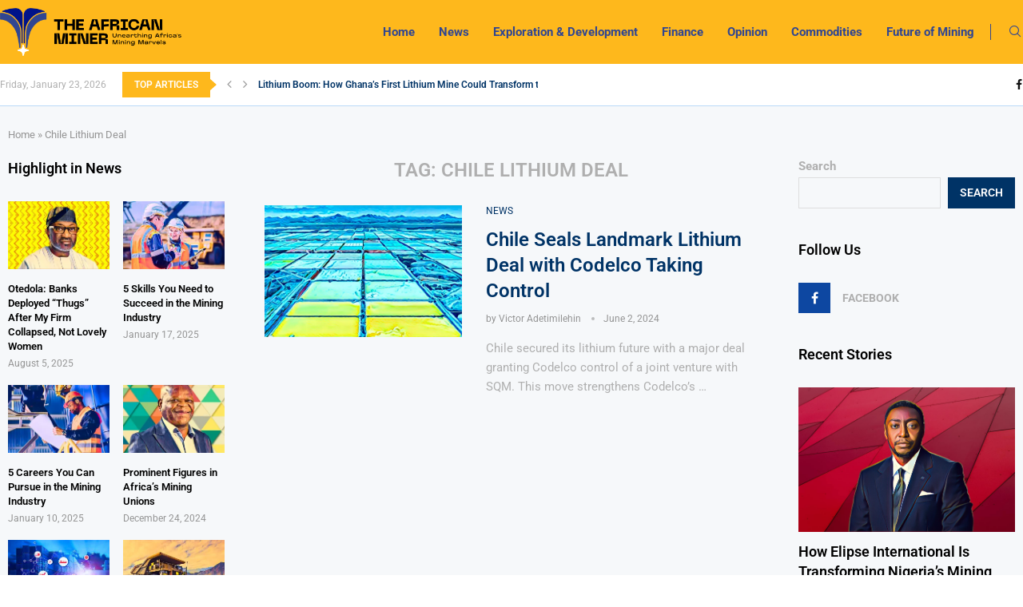

--- FILE ---
content_type: text/html; charset=UTF-8
request_url: https://miner.africa/tag/chile-lithium-deal/
body_size: 61732
content:
<!DOCTYPE html>
<html lang="en-US">
<head>
    <meta charset="UTF-8">
    <meta http-equiv="X-UA-Compatible" content="IE=edge">
    <meta name="viewport" content="width=device-width, initial-scale=1">
    <link rel="profile" href="https://gmpg.org/xfn/11"/>
    <link rel="alternate" type="application/rss+xml" title="The African Miner RSS Feed"
          href="https://miner.africa/feed/"/>
    <link rel="alternate" type="application/atom+xml" title="The African Miner Atom Feed"
          href="https://miner.africa/feed/atom/"/>
    <link rel="pingback" href="https://miner.africa/xmlrpc.php"/>
    <!--[if lt IE 9]>
	<script src="https://miner.africa/wp-content/themes/soledad/js/html5.js"></script>
	<![endif]-->
	<script type="text/javascript">
/* <![CDATA[ */
window.JetpackScriptData = {"site":{"icon":"https://i0.wp.com/miner.africa/wp-content/uploads/2023/10/favicon.png?w=64\u0026ssl=1","title":"The African Miner","host":"unknown","is_wpcom_platform":false}};
/* ]]> */
</script>
<link rel='preconnect' href='https://fonts.googleapis.com' />
<link rel='preconnect' href='https://fonts.gstatic.com' />
<meta http-equiv='x-dns-prefetch-control' content='on'>
<link rel='dns-prefetch' href='//fonts.googleapis.com' />
<link rel='dns-prefetch' href='//fonts.gstatic.com' />
<link rel='dns-prefetch' href='//s.gravatar.com' />
<link rel='dns-prefetch' href='//www.google-analytics.com' />
<meta name='robots' content='index, follow, max-image-preview:large, max-snippet:-1, max-video-preview:-1' />
<meta property="og:title" content="The African Miner"/>
<meta property="og:description" content=""/>
<meta property="og:image" content="https://miner.africa/wp-content/uploads/2024/06/Codelco-and-SQM-agree-on-final-lithium-deal.jpg"/>
<meta property="og:image:width" content="1224" />
<meta property="og:image:height" content="672" />
<meta property="og:type" content="article"/>
<meta property="og:article:published_time" content="2024-06-02 05:40:07"/>
<meta property="og:article:modified_time" content="2024-06-02 05:41:14"/>
<meta property="og:article:tag" content="Chile Lithium Deal"/>
<meta property="og:article:tag" content="Codelco"/>
<meta property="og:article:tag" content="lithium production"/>
<meta property="og:article:tag" content="Salar de Atacama"/>
<meta property="og:article:tag" content="SQM"/>
<meta name="twitter:card" content="summary">
<meta name="twitter:title" content="The African Miner"/>
<meta name="twitter:description" content=""/>
<meta name="twitter:image" content="https://miner.africa/wp-content/uploads/2024/06/Codelco-and-SQM-agree-on-final-lithium-deal.jpg"/>

	<!-- This site is optimized with the Yoast SEO plugin v25.6 - https://yoast.com/wordpress/plugins/seo/ -->
	<title>Chile Lithium Deal Archives - The African Miner</title>
	<link rel="canonical" href="https://miner.africa/tag/chile-lithium-deal/" />
	<meta property="og:url" content="https://miner.africa/tag/chile-lithium-deal/" />
	<meta property="og:site_name" content="The African Miner" />
	<script type="application/ld+json" class="yoast-schema-graph">{"@context":"https://schema.org","@graph":[{"@type":"CollectionPage","@id":"https://miner.africa/tag/chile-lithium-deal/","url":"https://miner.africa/tag/chile-lithium-deal/","name":"Chile Lithium Deal Archives - The African Miner","isPartOf":{"@id":"https://miner.africa/#website"},"primaryImageOfPage":{"@id":"https://miner.africa/tag/chile-lithium-deal/#primaryimage"},"image":{"@id":"https://miner.africa/tag/chile-lithium-deal/#primaryimage"},"thumbnailUrl":"https://i0.wp.com/miner.africa/wp-content/uploads/2024/06/Codelco-and-SQM-agree-on-final-lithium-deal.jpg?fit=1224%2C672&ssl=1","breadcrumb":{"@id":"https://miner.africa/tag/chile-lithium-deal/#breadcrumb"},"inLanguage":"en-US"},{"@type":"ImageObject","inLanguage":"en-US","@id":"https://miner.africa/tag/chile-lithium-deal/#primaryimage","url":"https://i0.wp.com/miner.africa/wp-content/uploads/2024/06/Codelco-and-SQM-agree-on-final-lithium-deal.jpg?fit=1224%2C672&ssl=1","contentUrl":"https://i0.wp.com/miner.africa/wp-content/uploads/2024/06/Codelco-and-SQM-agree-on-final-lithium-deal.jpg?fit=1224%2C672&ssl=1","width":1224,"height":672},{"@type":"BreadcrumbList","@id":"https://miner.africa/tag/chile-lithium-deal/#breadcrumb","itemListElement":[{"@type":"ListItem","position":1,"name":"Home","item":"https://miner.africa/"},{"@type":"ListItem","position":2,"name":"Chile Lithium Deal"}]},{"@type":"WebSite","@id":"https://miner.africa/#website","url":"https://miner.africa/","name":"The African Miner","description":"","potentialAction":[{"@type":"SearchAction","target":{"@type":"EntryPoint","urlTemplate":"https://miner.africa/?s={search_term_string}"},"query-input":{"@type":"PropertyValueSpecification","valueRequired":true,"valueName":"search_term_string"}}],"inLanguage":"en-US"}]}</script>
	<!-- / Yoast SEO plugin. -->


<link rel='dns-prefetch' href='//stats.wp.com' />
<link rel='dns-prefetch' href='//fonts.googleapis.com' />
<link rel='preconnect' href='//i0.wp.com' />
<link rel='preconnect' href='//c0.wp.com' />
<link rel="alternate" type="application/rss+xml" title="The African Miner &raquo; Feed" href="https://miner.africa/feed/" />
<link rel="alternate" type="application/rss+xml" title="The African Miner &raquo; Comments Feed" href="https://miner.africa/comments/feed/" />
<link rel="alternate" type="application/rss+xml" title="The African Miner &raquo; Chile Lithium Deal Tag Feed" href="https://miner.africa/tag/chile-lithium-deal/feed/" />
<style id='wp-img-auto-sizes-contain-inline-css' type='text/css'>
img:is([sizes=auto i],[sizes^="auto," i]){contain-intrinsic-size:3000px 1500px}
/*# sourceURL=wp-img-auto-sizes-contain-inline-css */
</style>

<style id='wp-emoji-styles-inline-css' type='text/css'>

	img.wp-smiley, img.emoji {
		display: inline !important;
		border: none !important;
		box-shadow: none !important;
		height: 1em !important;
		width: 1em !important;
		margin: 0 0.07em !important;
		vertical-align: -0.1em !important;
		background: none !important;
		padding: 0 !important;
	}
/*# sourceURL=wp-emoji-styles-inline-css */
</style>
<link rel='stylesheet' id='wp-block-library-css' href='https://c0.wp.com/c/6.9/wp-includes/css/dist/block-library/style.min.css' type='text/css' media='all' />
<style id='wp-block-search-inline-css' type='text/css'>
.wp-block-search__button{margin-left:10px;word-break:normal}.wp-block-search__button.has-icon{line-height:0}.wp-block-search__button svg{height:1.25em;min-height:24px;min-width:24px;width:1.25em;fill:currentColor;vertical-align:text-bottom}:where(.wp-block-search__button){border:1px solid #ccc;padding:6px 10px}.wp-block-search__inside-wrapper{display:flex;flex:auto;flex-wrap:nowrap;max-width:100%}.wp-block-search__label{width:100%}.wp-block-search.wp-block-search__button-only .wp-block-search__button{box-sizing:border-box;display:flex;flex-shrink:0;justify-content:center;margin-left:0;max-width:100%}.wp-block-search.wp-block-search__button-only .wp-block-search__inside-wrapper{min-width:0!important;transition-property:width}.wp-block-search.wp-block-search__button-only .wp-block-search__input{flex-basis:100%;transition-duration:.3s}.wp-block-search.wp-block-search__button-only.wp-block-search__searchfield-hidden,.wp-block-search.wp-block-search__button-only.wp-block-search__searchfield-hidden .wp-block-search__inside-wrapper{overflow:hidden}.wp-block-search.wp-block-search__button-only.wp-block-search__searchfield-hidden .wp-block-search__input{border-left-width:0!important;border-right-width:0!important;flex-basis:0;flex-grow:0;margin:0;min-width:0!important;padding-left:0!important;padding-right:0!important;width:0!important}:where(.wp-block-search__input){appearance:none;border:1px solid #949494;flex-grow:1;font-family:inherit;font-size:inherit;font-style:inherit;font-weight:inherit;letter-spacing:inherit;line-height:inherit;margin-left:0;margin-right:0;min-width:3rem;padding:8px;text-decoration:unset!important;text-transform:inherit}:where(.wp-block-search__button-inside .wp-block-search__inside-wrapper){background-color:#fff;border:1px solid #949494;box-sizing:border-box;padding:4px}:where(.wp-block-search__button-inside .wp-block-search__inside-wrapper) .wp-block-search__input{border:none;border-radius:0;padding:0 4px}:where(.wp-block-search__button-inside .wp-block-search__inside-wrapper) .wp-block-search__input:focus{outline:none}:where(.wp-block-search__button-inside .wp-block-search__inside-wrapper) :where(.wp-block-search__button){padding:4px 8px}.wp-block-search.aligncenter .wp-block-search__inside-wrapper{margin:auto}.wp-block[data-align=right] .wp-block-search.wp-block-search__button-only .wp-block-search__inside-wrapper{float:right}
/*# sourceURL=https://c0.wp.com/c/6.9/wp-includes/blocks/search/style.min.css */
</style>
<style id='wp-block-search-theme-inline-css' type='text/css'>
.wp-block-search .wp-block-search__label{font-weight:700}.wp-block-search__button{border:1px solid #ccc;padding:.375em .625em}
/*# sourceURL=https://c0.wp.com/c/6.9/wp-includes/blocks/search/theme.min.css */
</style>
<style id='global-styles-inline-css' type='text/css'>
:root{--wp--preset--aspect-ratio--square: 1;--wp--preset--aspect-ratio--4-3: 4/3;--wp--preset--aspect-ratio--3-4: 3/4;--wp--preset--aspect-ratio--3-2: 3/2;--wp--preset--aspect-ratio--2-3: 2/3;--wp--preset--aspect-ratio--16-9: 16/9;--wp--preset--aspect-ratio--9-16: 9/16;--wp--preset--color--black: #000000;--wp--preset--color--cyan-bluish-gray: #abb8c3;--wp--preset--color--white: #ffffff;--wp--preset--color--pale-pink: #f78da7;--wp--preset--color--vivid-red: #cf2e2e;--wp--preset--color--luminous-vivid-orange: #ff6900;--wp--preset--color--luminous-vivid-amber: #fcb900;--wp--preset--color--light-green-cyan: #7bdcb5;--wp--preset--color--vivid-green-cyan: #00d084;--wp--preset--color--pale-cyan-blue: #8ed1fc;--wp--preset--color--vivid-cyan-blue: #0693e3;--wp--preset--color--vivid-purple: #9b51e0;--wp--preset--gradient--vivid-cyan-blue-to-vivid-purple: linear-gradient(135deg,rgb(6,147,227) 0%,rgb(155,81,224) 100%);--wp--preset--gradient--light-green-cyan-to-vivid-green-cyan: linear-gradient(135deg,rgb(122,220,180) 0%,rgb(0,208,130) 100%);--wp--preset--gradient--luminous-vivid-amber-to-luminous-vivid-orange: linear-gradient(135deg,rgb(252,185,0) 0%,rgb(255,105,0) 100%);--wp--preset--gradient--luminous-vivid-orange-to-vivid-red: linear-gradient(135deg,rgb(255,105,0) 0%,rgb(207,46,46) 100%);--wp--preset--gradient--very-light-gray-to-cyan-bluish-gray: linear-gradient(135deg,rgb(238,238,238) 0%,rgb(169,184,195) 100%);--wp--preset--gradient--cool-to-warm-spectrum: linear-gradient(135deg,rgb(74,234,220) 0%,rgb(151,120,209) 20%,rgb(207,42,186) 40%,rgb(238,44,130) 60%,rgb(251,105,98) 80%,rgb(254,248,76) 100%);--wp--preset--gradient--blush-light-purple: linear-gradient(135deg,rgb(255,206,236) 0%,rgb(152,150,240) 100%);--wp--preset--gradient--blush-bordeaux: linear-gradient(135deg,rgb(254,205,165) 0%,rgb(254,45,45) 50%,rgb(107,0,62) 100%);--wp--preset--gradient--luminous-dusk: linear-gradient(135deg,rgb(255,203,112) 0%,rgb(199,81,192) 50%,rgb(65,88,208) 100%);--wp--preset--gradient--pale-ocean: linear-gradient(135deg,rgb(255,245,203) 0%,rgb(182,227,212) 50%,rgb(51,167,181) 100%);--wp--preset--gradient--electric-grass: linear-gradient(135deg,rgb(202,248,128) 0%,rgb(113,206,126) 100%);--wp--preset--gradient--midnight: linear-gradient(135deg,rgb(2,3,129) 0%,rgb(40,116,252) 100%);--wp--preset--font-size--small: 12px;--wp--preset--font-size--medium: 20px;--wp--preset--font-size--large: 32px;--wp--preset--font-size--x-large: 42px;--wp--preset--font-size--normal: 14px;--wp--preset--font-size--huge: 42px;--wp--preset--spacing--20: 0.44rem;--wp--preset--spacing--30: 0.67rem;--wp--preset--spacing--40: 1rem;--wp--preset--spacing--50: 1.5rem;--wp--preset--spacing--60: 2.25rem;--wp--preset--spacing--70: 3.38rem;--wp--preset--spacing--80: 5.06rem;--wp--preset--shadow--natural: 6px 6px 9px rgba(0, 0, 0, 0.2);--wp--preset--shadow--deep: 12px 12px 50px rgba(0, 0, 0, 0.4);--wp--preset--shadow--sharp: 6px 6px 0px rgba(0, 0, 0, 0.2);--wp--preset--shadow--outlined: 6px 6px 0px -3px rgb(255, 255, 255), 6px 6px rgb(0, 0, 0);--wp--preset--shadow--crisp: 6px 6px 0px rgb(0, 0, 0);}:where(.is-layout-flex){gap: 0.5em;}:where(.is-layout-grid){gap: 0.5em;}body .is-layout-flex{display: flex;}.is-layout-flex{flex-wrap: wrap;align-items: center;}.is-layout-flex > :is(*, div){margin: 0;}body .is-layout-grid{display: grid;}.is-layout-grid > :is(*, div){margin: 0;}:where(.wp-block-columns.is-layout-flex){gap: 2em;}:where(.wp-block-columns.is-layout-grid){gap: 2em;}:where(.wp-block-post-template.is-layout-flex){gap: 1.25em;}:where(.wp-block-post-template.is-layout-grid){gap: 1.25em;}.has-black-color{color: var(--wp--preset--color--black) !important;}.has-cyan-bluish-gray-color{color: var(--wp--preset--color--cyan-bluish-gray) !important;}.has-white-color{color: var(--wp--preset--color--white) !important;}.has-pale-pink-color{color: var(--wp--preset--color--pale-pink) !important;}.has-vivid-red-color{color: var(--wp--preset--color--vivid-red) !important;}.has-luminous-vivid-orange-color{color: var(--wp--preset--color--luminous-vivid-orange) !important;}.has-luminous-vivid-amber-color{color: var(--wp--preset--color--luminous-vivid-amber) !important;}.has-light-green-cyan-color{color: var(--wp--preset--color--light-green-cyan) !important;}.has-vivid-green-cyan-color{color: var(--wp--preset--color--vivid-green-cyan) !important;}.has-pale-cyan-blue-color{color: var(--wp--preset--color--pale-cyan-blue) !important;}.has-vivid-cyan-blue-color{color: var(--wp--preset--color--vivid-cyan-blue) !important;}.has-vivid-purple-color{color: var(--wp--preset--color--vivid-purple) !important;}.has-black-background-color{background-color: var(--wp--preset--color--black) !important;}.has-cyan-bluish-gray-background-color{background-color: var(--wp--preset--color--cyan-bluish-gray) !important;}.has-white-background-color{background-color: var(--wp--preset--color--white) !important;}.has-pale-pink-background-color{background-color: var(--wp--preset--color--pale-pink) !important;}.has-vivid-red-background-color{background-color: var(--wp--preset--color--vivid-red) !important;}.has-luminous-vivid-orange-background-color{background-color: var(--wp--preset--color--luminous-vivid-orange) !important;}.has-luminous-vivid-amber-background-color{background-color: var(--wp--preset--color--luminous-vivid-amber) !important;}.has-light-green-cyan-background-color{background-color: var(--wp--preset--color--light-green-cyan) !important;}.has-vivid-green-cyan-background-color{background-color: var(--wp--preset--color--vivid-green-cyan) !important;}.has-pale-cyan-blue-background-color{background-color: var(--wp--preset--color--pale-cyan-blue) !important;}.has-vivid-cyan-blue-background-color{background-color: var(--wp--preset--color--vivid-cyan-blue) !important;}.has-vivid-purple-background-color{background-color: var(--wp--preset--color--vivid-purple) !important;}.has-black-border-color{border-color: var(--wp--preset--color--black) !important;}.has-cyan-bluish-gray-border-color{border-color: var(--wp--preset--color--cyan-bluish-gray) !important;}.has-white-border-color{border-color: var(--wp--preset--color--white) !important;}.has-pale-pink-border-color{border-color: var(--wp--preset--color--pale-pink) !important;}.has-vivid-red-border-color{border-color: var(--wp--preset--color--vivid-red) !important;}.has-luminous-vivid-orange-border-color{border-color: var(--wp--preset--color--luminous-vivid-orange) !important;}.has-luminous-vivid-amber-border-color{border-color: var(--wp--preset--color--luminous-vivid-amber) !important;}.has-light-green-cyan-border-color{border-color: var(--wp--preset--color--light-green-cyan) !important;}.has-vivid-green-cyan-border-color{border-color: var(--wp--preset--color--vivid-green-cyan) !important;}.has-pale-cyan-blue-border-color{border-color: var(--wp--preset--color--pale-cyan-blue) !important;}.has-vivid-cyan-blue-border-color{border-color: var(--wp--preset--color--vivid-cyan-blue) !important;}.has-vivid-purple-border-color{border-color: var(--wp--preset--color--vivid-purple) !important;}.has-vivid-cyan-blue-to-vivid-purple-gradient-background{background: var(--wp--preset--gradient--vivid-cyan-blue-to-vivid-purple) !important;}.has-light-green-cyan-to-vivid-green-cyan-gradient-background{background: var(--wp--preset--gradient--light-green-cyan-to-vivid-green-cyan) !important;}.has-luminous-vivid-amber-to-luminous-vivid-orange-gradient-background{background: var(--wp--preset--gradient--luminous-vivid-amber-to-luminous-vivid-orange) !important;}.has-luminous-vivid-orange-to-vivid-red-gradient-background{background: var(--wp--preset--gradient--luminous-vivid-orange-to-vivid-red) !important;}.has-very-light-gray-to-cyan-bluish-gray-gradient-background{background: var(--wp--preset--gradient--very-light-gray-to-cyan-bluish-gray) !important;}.has-cool-to-warm-spectrum-gradient-background{background: var(--wp--preset--gradient--cool-to-warm-spectrum) !important;}.has-blush-light-purple-gradient-background{background: var(--wp--preset--gradient--blush-light-purple) !important;}.has-blush-bordeaux-gradient-background{background: var(--wp--preset--gradient--blush-bordeaux) !important;}.has-luminous-dusk-gradient-background{background: var(--wp--preset--gradient--luminous-dusk) !important;}.has-pale-ocean-gradient-background{background: var(--wp--preset--gradient--pale-ocean) !important;}.has-electric-grass-gradient-background{background: var(--wp--preset--gradient--electric-grass) !important;}.has-midnight-gradient-background{background: var(--wp--preset--gradient--midnight) !important;}.has-small-font-size{font-size: var(--wp--preset--font-size--small) !important;}.has-medium-font-size{font-size: var(--wp--preset--font-size--medium) !important;}.has-large-font-size{font-size: var(--wp--preset--font-size--large) !important;}.has-x-large-font-size{font-size: var(--wp--preset--font-size--x-large) !important;}
/*# sourceURL=global-styles-inline-css */
</style>

<style id='classic-theme-styles-inline-css' type='text/css'>
/*! This file is auto-generated */
.wp-block-button__link{color:#fff;background-color:#32373c;border-radius:9999px;box-shadow:none;text-decoration:none;padding:calc(.667em + 2px) calc(1.333em + 2px);font-size:1.125em}.wp-block-file__button{background:#32373c;color:#fff;text-decoration:none}
/*# sourceURL=/wp-includes/css/classic-themes.min.css */
</style>
<link rel='stylesheet' id='penci-review-css' href='https://miner.africa/wp-content/plugins/penci-review/css/style.css?ver=3.1' type='text/css' media='all' />
<link rel='stylesheet' id='penci-oswald-css' href='//fonts.googleapis.com/css?family=Oswald%3A400&#038;display=swap&#038;ver=6.9' type='text/css' media='all' />
<link rel='stylesheet' id='penci-fonts-css' href='https://fonts.googleapis.com/css?family=Roboto%3A300%2C300italic%2C400%2C400italic%2C500%2C500italic%2C600%2C600italic%2C700%2C700italic%2C800%2C800italic%26subset%3Dlatin%2Ccyrillic%2Ccyrillic-ext%2Cgreek%2Cgreek-ext%2Clatin-ext&#038;display=swap&#038;ver=8.6.7' type='text/css' media='' />
<link rel='stylesheet' id='penci-main-style-css' href='https://miner.africa/wp-content/themes/soledad/main.css?ver=8.6.7' type='text/css' media='all' />
<link rel='stylesheet' id='penci-swiper-bundle-css' href='https://miner.africa/wp-content/themes/soledad/css/swiper-bundle.min.css?ver=8.6.7' type='text/css' media='all' />
<link rel='stylesheet' id='penci-font-awesomeold-css' href='https://miner.africa/wp-content/themes/soledad/css/font-awesome.4.7.0.swap.min.css?ver=4.7.0' type='text/css' media='all' />
<link rel='stylesheet' id='penci_icon-css' href='https://miner.africa/wp-content/themes/soledad/css/penci-icon.css?ver=8.6.7' type='text/css' media='all' />
<link rel='stylesheet' id='penci_style-css' href='https://miner.africa/wp-content/themes/soledad/style.css?ver=8.6.7' type='text/css' media='all' />
<link rel='stylesheet' id='penci_social_counter-css' href='https://miner.africa/wp-content/themes/soledad/css/social-counter.css?ver=8.6.7' type='text/css' media='all' />
<link rel='stylesheet' id='penci-header-builder-fonts-css' href='https://fonts.googleapis.com/css?family=Roboto%3A300%2C300italic%2C400%2C400italic%2C500%2C500italic%2C600%2C600italic%2C700%2C700italic%2C800%2C800italic%26subset%3Dlatin%2Ccyrillic%2Ccyrillic-ext%2Cgreek%2Cgreek-ext%2Clatin-ext&#038;display=swap&#038;ver=8.6.7' type='text/css' media='all' />
<link rel='stylesheet' id='elementor-icons-css' href='https://miner.africa/wp-content/plugins/elementor/assets/lib/eicons/css/elementor-icons.min.css?ver=5.43.0' type='text/css' media='all' />
<link rel='stylesheet' id='elementor-frontend-css' href='https://miner.africa/wp-content/plugins/elementor/assets/css/frontend.min.css?ver=3.30.4' type='text/css' media='all' />
<link rel='stylesheet' id='elementor-post-6-css' href='https://miner.africa/wp-content/uploads/elementor/css/post-6.css?ver=1747423383' type='text/css' media='all' />
<link rel='stylesheet' id='elementor-post-1420-css' href='https://miner.africa/wp-content/uploads/elementor/css/post-1420.css?ver=1753564181' type='text/css' media='all' />
<link rel='stylesheet' id='penci-recipe-css-css' href='https://miner.africa/wp-content/plugins/penci-recipe/css/recipe.css?ver=3.5' type='text/css' media='all' />
<link rel='stylesheet' id='elementor-gf-local-roboto-css' href='https://miner.africa/wp-content/uploads/elementor/google-fonts/css/roboto.css?ver=1747423482' type='text/css' media='all' />
<link rel='stylesheet' id='elementor-gf-local-robotoslab-css' href='https://miner.africa/wp-content/uploads/elementor/google-fonts/css/robotoslab.css?ver=1747423507' type='text/css' media='all' />
<script type="text/javascript" src="https://c0.wp.com/c/6.9/wp-includes/js/jquery/jquery.min.js" id="jquery-core-js"></script>
<script type="text/javascript" src="https://c0.wp.com/c/6.9/wp-includes/js/jquery/jquery-migrate.min.js" id="jquery-migrate-js"></script>
<link rel="https://api.w.org/" href="https://miner.africa/wp-json/" /><link rel="alternate" title="JSON" type="application/json" href="https://miner.africa/wp-json/wp/v2/tags/2714" /><link rel="EditURI" type="application/rsd+xml" title="RSD" href="https://miner.africa/xmlrpc.php?rsd" />
<meta name="generator" content="WordPress 6.9" />
<meta name="generator" content="Soledad 8.6.7" />
    <style type="text/css">
                                                                                                                                            </style>
		<style>img#wpstats{display:none}</style>
		<script>var portfolioDataJs = portfolioDataJs || [];</script><style id="penci-custom-style" type="text/css">body{ --pcbg-cl: #fff; --pctext-cl: #313131; --pcborder-cl: #dedede; --pcheading-cl: #313131; --pcmeta-cl: #888888; --pcaccent-cl: #6eb48c; --pcbody-font: 'PT Serif', serif; --pchead-font: 'Raleway', sans-serif; --pchead-wei: bold; --pcava_bdr:10px;--pcajs_fvw:470px;--pcajs_fvmw:220px; } .single.penci-body-single-style-5 #header, .single.penci-body-single-style-6 #header, .single.penci-body-single-style-10 #header, .single.penci-body-single-style-5 .pc-wrapbuilder-header, .single.penci-body-single-style-6 .pc-wrapbuilder-header, .single.penci-body-single-style-10 .pc-wrapbuilder-header { --pchd-mg: 40px; } .fluid-width-video-wrapper > div { position: absolute; left: 0; right: 0; top: 0; width: 100%; height: 100%; } .yt-video-place { position: relative; text-align: center; } .yt-video-place.embed-responsive .start-video { display: block; top: 0; left: 0; bottom: 0; right: 0; position: absolute; transform: none; } .yt-video-place.embed-responsive .start-video img { margin: 0; padding: 0; top: 50%; display: inline-block; position: absolute; left: 50%; transform: translate(-50%, -50%); width: 68px; height: auto; } .mfp-bg { top: 0; left: 0; width: 100%; height: 100%; z-index: 9999999; overflow: hidden; position: fixed; background: #0b0b0b; opacity: .8; filter: alpha(opacity=80) } .mfp-wrap { top: 0; left: 0; width: 100%; height: 100%; z-index: 9999999; position: fixed; outline: none !important; -webkit-backface-visibility: hidden } body { --pchead-font: 'Roboto', sans-serif; } body { --pcbody-font: 'Roboto', sans-serif; } p{ line-height: 1.8; } #navigation .menu > li > a, #navigation ul.menu ul.sub-menu li > a, .navigation ul.menu ul.sub-menu li > a, .penci-menu-hbg .menu li a, #sidebar-nav .menu li a { font-family: 'Roboto', sans-serif; font-weight: normal; } .penci-hide-tagupdated{ display: none !important; } body, .widget ul li a{ font-size: 15px; } .widget ul li, .widget ol li, .post-entry, p, .post-entry p { font-size: 15px; line-height: 1.8; } .widget ul li, .widget ol li, .post-entry, p, .post-entry p{ line-height: 1.6; } body { --pchead-wei: 600; } .featured-area.featured-style-42 .item-inner-content, .featured-style-41 .swiper-slide, .slider-40-wrapper .nav-thumb-creative .thumb-container:after,.penci-slider44-t-item:before,.penci-slider44-main-wrapper .item, .featured-area .penci-image-holder, .featured-area .penci-slider4-overlay, .featured-area .penci-slide-overlay .overlay-link, .featured-style-29 .featured-slider-overlay, .penci-slider38-overlay{ border-radius: ; -webkit-border-radius: ; } .penci-featured-content-right:before{ border-top-right-radius: ; border-bottom-right-radius: ; } .penci-flat-overlay .penci-slide-overlay .penci-mag-featured-content:before{ border-bottom-left-radius: ; border-bottom-right-radius: ; } .container-single .post-image{ border-radius: ; -webkit-border-radius: ; } .penci-mega-post-inner, .penci-mega-thumbnail .penci-image-holder{ border-radius: ; -webkit-border-radius: ; } .penci-magazine-slider .mag-item-1 .mag-meta-child span:after, .penci-magazine-slider .mag-meta-child span:after, .post-box-meta-single > span:before, .standard-top-meta > span:before, .penci-mag-featured-content .feat-meta > span:after, .penci-featured-content .feat-text .feat-meta > span:after, .featured-style-35 .featured-content-excerpt .feat-meta > span:after, .penci-post-box-meta .penci-box-meta span:after, .grid-post-box-meta span:after, .overlay-post-box-meta > div:after{ box-sizing: border-box; -webkit-box-sizing: border-box; width: 4px; height: 4px; border: 2px solid; border-radius: 2px; transform: translateY(-2px); -webkit-transform: translateY(-2px); } .cat > a.penci-cat-name:after{ width: 4px; height: 4px; box-sizing: border-box; -webkit-box-sizing: border-box; transform: none; border-radius: 2px; margin-top: -2px; border-width: 2px; } #navigation .menu > li > a, #navigation ul.menu ul.sub-menu li > a, .navigation ul.menu ul.sub-menu li > a, .penci-menu-hbg .menu li a, #sidebar-nav .menu li a, #navigation .penci-megamenu .penci-mega-child-categories a, .navigation .penci-megamenu .penci-mega-child-categories a{ font-weight: 600; } body.pcdark-mode .post-entry .wp-block-quote, body.pcdark-mode .wpb_text_column .wp-block-quote, body.pcdark-mode .woocommerce .page-description .wp-block-quote { border-color: #888; } body{ --pcbg-cl: #f6f8fa; } .penci-single-style-7:not( .penci-single-pheader-noimg ).penci_sidebar #main article.post, .penci-single-style-3:not( .penci-single-pheader-noimg ).penci_sidebar #main article.post { background-color: var(--pcbg-cl); } @media only screen and (max-width: 767px){ .standard-post-special_wrapper { background: var(--pcbg-cl); } } .wrapper-boxed, .wrapper-boxed.enable-boxed, .home-pupular-posts-title span, .penci-post-box-meta.penci-post-box-grid .penci-post-share-box, .penci-pagination.penci-ajax-more a.penci-ajax-more-button, .woocommerce .woocommerce-product-search input[type="search"], .overlay-post-box-meta, .widget ul.side-newsfeed li.featured-news2 .side-item .side-item-text, .widget select, .widget select option, .woocommerce .woocommerce-error, .woocommerce .woocommerce-info, .woocommerce .woocommerce-message, #penci-demobar, #penci-demobar .style-toggle, .grid-overlay-meta .grid-header-box, .header-standard.standard-overlay-meta{ background-color: var(--pcbg-cl); } .penci-grid .list-post.list-boxed-post .item > .thumbnail:before{ border-right-color: var(--pcbg-cl); } .penci-grid .list-post.list-boxed-post:nth-of-type(2n+2) .item > .thumbnail:before{ border-left-color: var(--pcbg-cl); } body.pcdark-mode { --pcmeta-cl: #949494; --pctext-cl: #afafaf; --pcheading-cl: #f5f5f5; } body.pcdark-mode, body.pcdark-mode .penci-post-box-meta .penci-post-share-box a, body.pcdark-mode .penci-pagination a, body.pcdark-mode .penci-pagination .disable-url, body.pcdark-mode .widget-social a i, body.pcdark-mode .post-share a, body.pcdark-mode #respond textarea, body.pcdark-mode .wpcf7 textarea, body.pcdark-mode #respond input, body.pcdark-mode .wpcf7 input, body.pcdark-mode .widget_wysija input, body.pcdark-mode #respond h3 small a, body.pcdark-mode #respond h3 small a:hover, body.pcdark-mode .post-comments span.reply a, body.pcdark-mode .post-comments span.reply a:hover, body.pcdark-mode .thecomment .comment-text span.author, body.pcdark-mode .thecomment .comment-text span.author a, body.pcdark-mode #respond h3.comment-reply-title span, body.pcdark-mode .post-box-title, body.pcdark-mode .post-pagination a, body.pcdark-mode .post-pagination span, body.pcdark-mode .author-content .author-social, body.pcdark-mode .author-content h5 a, body.pcdark-mode .error-404 .sub-heading-text-404, body.pcdark-mode form.pc-searchform input.search-input, body.pcdark-mode input, body.pcdark-mode .penci-pagination ul.page-numbers li span, body.pcdark-mode .penci-pagination ul.page-numbers li a, body.pcdark-mode #comments_pagination span, body.pcdark-mode #comments_pagination a, body.pcdark-mode .item-related h3 a, body.pcdark-mode .archive-box span, body.pcdark-mode .archive-box h1, body.pcdark-mode .header-standard .author-post span a, body.pcdark-mode .post-entry h1, body.pcdark-mode .post-entry h2, body.pcdark-mode .post-entry h3, body.pcdark-mode .post-entry h4, body.pcdark-mode .post-entry h5, body.pcdark-mode .post-entry h6, body.pcdark-mode .wpb_text_column h1, body.pcdark-mode .wpb_text_column h2, body.pcdark-mode .wpb_text_column h3, body.pcdark-mode .wpb_text_column h4, body.pcdark-mode .wpb_text_column h5, body.pcdark-mode .wpb_text_column h6, body.pcdark-mode .tags-share-box.hide-tags.page-share .share-title, body.pcdark-mode .about-widget .about-me-heading, body.pcdark-mode .penci-tweets-widget-content .tweet-text, body.pcdark-mode .widget select, body.pcdark-mode .widget ul li, body.pcdark-mode .widget .tagcloud a, body.pcdark-mode #wp-calendar caption, body.pcdark-mode .woocommerce .page-title, body.pcdark-mode .woocommerce ul.products li.product h3, body.pcdark-mode .woocommerce ul.products li.product .woocommerce-loop-product__title, body.pcdark-mode .woocommerce .widget_price_filter .price_label, body.pcdark-mode .woocommerce .woocommerce-product-search input[type="search"], body.pcdark-mode .woocommerce nav.woocommerce-pagination ul li a, body.pcdark-mode .woocommerce nav.woocommerce-pagination ul li span, body.pcdark-mode .woocommerce div.product .entry-summary div[itemprop="description"] h1, body.pcdark-mode .woocommerce div.product .entry-summary div[itemprop="description"] h2, body.pcdark-mode .woocommerce div.product .entry-summary div[itemprop="description"] h3, body.pcdark-mode .woocommerce div.product .entry-summary div[itemprop="description"] h4, body.pcdark-mode .woocommerce div.product .entry-summary div[itemprop="description"] h5, body.pcdark-mode .woocommerce div.product .entry-summary div[itemprop="description"] h6, body.pcdark-mode .woocommerce div.product .woocommerce-tabs #tab-description h1, body.pcdark-mode .woocommerce div.product .woocommerce-tabs #tab-description h2, body.pcdark-mode .woocommerce div.product .woocommerce-tabs #tab-description h3, body.pcdark-mode .woocommerce div.product .woocommerce-tabs #tab-description h4, body.pcdark-mode .woocommerce div.product .woocommerce-tabs #tab-description h5, body.pcdark-mode .woocommerce div.product .woocommerce-tabs #tab-description h6, body.pcdark-mode .woocommerce-product-details__short-description h1, body.pcdark-mode .woocommerce-product-details__short-description h2, body.pcdark-mode .woocommerce-product-details__short-description h3, body.pcdark-mode .woocommerce-product-details__short-description h4, body.pcdark-mode .woocommerce-product-details__short-description h5, body.pcdark-mode .woocommerce-product-details__short-description h6, body.pcdark-mode .woocommerce div.product .woocommerce-tabs .panel>h2:first-child, body.pcdark-mode .woocommerce div.product .woocommerce-tabs .panel #reviews #comments h2, body.pcdark-mode .woocommerce div.product .woocommerce-tabs .panel #respond h3.comment-reply-title, body.pcdark-mode .woocommerce div.product .woocommerce-tabs .panel #respond .comment-reply-title, body.pcdark-mode .woocommerce div.product .related>h2, body.pcdark-mode .woocommerce div.product .upsells>h2, body.pcdark-mode .woocommerce div.product .woocommerce-tabs ul.tabs li a, body.pcdark-mode .woocommerce .comment-form p.stars a, body.pcdark-mode .woocommerce #reviews #comments ol.commentlist li .comment-text .meta strong, body.pcdark-mode .woocommerce table.shop_table a.remove, body.pcdark-mode .woocommerce table.shop_table td.product-name a, body.pcdark-mode .woocommerce table.shop_table th, body.pcdark-mode .woocommerce form .form-row .input-text, body.pcdark-mode .woocommerce-page form .form-row .input-text, body.pcdark-mode.woocommerce .page-title, body.pcdark-mode.woocommerce ul.products li.product h3, body.pcdark-mode.woocommerce ul.products li.product .woocommerce-loop-product__title, body.pcdark-mode.woocommerce .widget_price_filter .price_label, body.pcdark-mode.woocommerce .woocommerce-product-search input[type="search"], body.pcdark-mode.woocommerce nav.woocommerce-pagination ul li a, body.pcdark-mode.woocommerce nav.woocommerce-pagination ul li span, body.pcdark-mode.woocommerce div.product .entry-summary div[itemprop="description"] h1, body.pcdark-mode.woocommerce div.product .entry-summary div[itemprop="description"] h2, body.pcdark-mode.woocommerce div.product .entry-summary div[itemprop="description"] h3, body.pcdark-mode.woocommerce div.product .entry-summary div[itemprop="description"] h4, body.pcdark-mode.woocommerce div.product .entry-summary div[itemprop="description"] h5, body.pcdark-mode.woocommerce div.product .entry-summary div[itemprop="description"] h6, body.pcdark-mode.woocommerce div.product .woocommerce-tabs #tab-description h1, body.pcdark-mode.woocommerce div.product .woocommerce-tabs #tab-description h2, body.pcdark-mode.woocommerce div.product .woocommerce-tabs #tab-description h3, body.pcdark-mode.woocommerce div.product .woocommerce-tabs #tab-description h4, body.pcdark-mode.woocommerce div.product .woocommerce-tabs #tab-description h5, body.pcdark-mode.woocommerce div.product .woocommerce-tabs #tab-description h6, body.pcdark-mode.woocommerce-product-details__short-description h1, body.pcdark-mode.woocommerce-product-details__short-description h2, body.pcdark-mode.woocommerce-product-details__short-description h3, body.pcdark-mode.woocommerce-product-details__short-description h4, body.pcdark-mode.woocommerce-product-details__short-description h5, body.pcdark-mode.woocommerce-product-details__short-description h6, body.pcdark-mode.woocommerce div.product .woocommerce-tabs .panel>h2:first-child, body.pcdark-mode.woocommerce div.product .woocommerce-tabs .panel #reviews #comments h2, body.pcdark-mode.woocommerce div.product .woocommerce-tabs .panel #respond h3.comment-reply-title, body.pcdark-mode.woocommerce div.product .woocommerce-tabs .panel #respond .comment-reply-title, body.pcdark-mode.woocommerce div.product .related>h2, body.pcdark-mode.woocommerce div.product .upsells>h2, body.pcdark-mode.woocommerce div.product .woocommerce-tabs ul.tabs li a, body.pcdark-mode.woocommerce .comment-form p.stars a, body.pcdark-mode.woocommerce #reviews #comments ol.commentlist li .comment-text .meta strong, body.pcdark-mode.woocommerce table.shop_table a.remove, body.pcdark-mode.woocommerce table.shop_table td.product-name a, body.pcdark-mode.woocommerce table.shop_table th, body.pcdark-mode.woocommerce form .form-row .input-text, body.pcdark-mode.woocommerce-page form .form-row .input-text, body.pcdark-mode .penci-page-header h1, body.pcdark-mode .demobar-title, body.pcdark-mode .demobar-desc, body.pcdark-mode .container-single .post-share a, body.pcdark-mode .page-share .post-share a, body.pcdark-mode .footer-instagram h4.footer-instagram-title, body.pcdark-mode .post-entry .penci-portfolio-filter ul li a, body.pcdark-mode .penci-portfolio-filter ul li a, body.pcdark-mode .widget-social.show-text a span, body.pcdark-mode #buddypress select, body.pcdark-mode #buddypress div.pagination .pagination-links a:hover, body.pcdark-mode #buddypress div.pagination .pagination-links span, body.pcdark-mode #buddypress div.pagination .pagination-links a, body.pcdark-mode #buddypress div.pagination .pag-count, body.pcdark-mode #buddypress ul.item-list li div.item-title span, body.pcdark-mode #buddypress div.item-list-tabs:not(#subnav) ul li a, body.pcdark-mode #buddypress div.item-list-tabs:not(#subnav) ul li>span, body.pcdark-mode #buddypress div#item-header div#item-meta, body.pcdark-mode #buddypress form#whats-new-form textarea, body.pcdark-mode #buddypress .standard-form input[type=text], body.pcdark-mode #buddypress .standard-form input[type=color], body.pcdark-mode #buddypress .standard-form input[type=date], body.pcdark-mode #buddypress .standard-form input[type=datetime], body.pcdark-mode #buddypress .standard-form input[type=datetime-local], body.pcdark-mode #buddypress .standard-form input[type=email], body.pcdark-mode #buddypress .standard-form input[type=month], body.pcdark-mode #buddypress .standard-form input[type=number], body.pcdark-mode #buddypress .standard-form input[type=range], body.pcdark-mode #buddypress .standard-form input[type=search], body.pcdark-mode #buddypress .standard-form input[type=password], body.pcdark-mode #buddypress .standard-form input[type=tel], body.pcdark-mode #buddypress .standard-form input[type=time], body.pcdark-mode #buddypress .standard-form input[type=url], body.pcdark-mode #buddypress .standard-form input[type=week], body.pcdark-mode #buddypress ul.button-nav li a, body.pcdark-mode #buddypress div.generic-button a, body.pcdark-mode #buddypress .comment-reply-link, body.pcdark-mode .wrapper-boxed .bbp-pagination-links a, body.pcdark-mode .wrapper-boxed .bbp-pagination-links a:hover, body.pcdark-mode .wrapper-boxed .bbp-pagination-links span.current, body.pcdark-mode #buddypress .activity-list li.load-more a, body.pcdark-mode #buddypress .activity-list li.load-newest a, body.pcdark-mode .activity-inner, body.pcdark-mode #buddypress a.activity-time-since, body.pcdark-mode .activity-greeting, body.pcdark-mode div.bbp-template-notice, body.pcdark-mode div.indicator-hint, body.pcdark-mode #bbpress-forums li.bbp-body ul.forum li.bbp-forum-info a, body.pcdark-mode #bbpress-forums li.bbp-body ul.topic li.bbp-topic-title a, body.pcdark-mode #bbpress-forums li.bbp-body ul.forum li.bbp-forum-topic-count, body.pcdark-mode #bbpress-forums li.bbp-body ul.forum li.bbp-forum-reply-count, body.pcdark-mode #bbpress-forums li.bbp-body ul.forum li.bbp-forum-freshness, body.pcdark-mode #bbpress-forums li.bbp-body ul.forum li.bbp-forum-freshness a, body.pcdark-mode #bbpress-forums li.bbp-body ul.topic li.bbp-forum-topic-count, body.pcdark-mode #bbpress-forums li.bbp-body ul.topic li.bbp-topic-voice-count, body.pcdark-mode #bbpress-forums li.bbp-body ul.topic li.bbp-forum-reply-count, body.pcdark-mode #bbpress-forums li.bbp-body ul.topic li.bbp-topic-freshness>a, body.pcdark-mode #bbpress-forums li.bbp-body ul.topic li.bbp-topic-freshness, body.pcdark-mode #bbpress-forums li.bbp-body ul.topic li.bbp-topic-reply-count, body.pcdark-mode div.bbp-template-notice a, body.pcdark-mode #bbpress-forums #bbp-search-form #bbp_search, body.pcdark-mode #bbpress-forums .wp-editor-container, body.pcdark-mode #bbpress-forums div.bbp-the-content-wrapper textarea.bbp-the-content, body.pcdark-mode .widget_display_stats dd, body.pcdark-mode #bbpress-forums fieldset.bbp-form legend, body.pcdark-mode #bbpress-forums .bbp-pagination-count, body.pcdark-mode span.bbp-admin-links a, body.pcdark-mode .bbp-forum-header a.bbp-forum-permalink, body.pcdark-mode .bbp-topic-header a.bbp-topic-permalink, body.pcdark-mode .bbp-reply-header a.bbp-reply-permalink, body.pcdark-mode #bbpress-forums .status-closed, body.pcdark-mode #bbpress-forums .status-closed a, body.pcdark-mode .post-entry blockquote.wp-block-quote p, body.pcdark-mode .wpb_text_column blockquote.wp-block-quote p, body.pcdark-mode .post-entry blockquote.wp-block-quote cite, body.pcdark-mode .wpb_text_column blockquote.wp-block-quote cite, body.pcdark-mode .post-entry code, body.pcdark-mode .wp-block-video figcaption, body.pcdark-mode .post-entry .wp-block-pullquote blockquote p, body.pcdark-mode .post-entry .wp-block-pullquote blockquote cite, body.pcdark-mode .wp-block-categories .category-item-count { color: var(--pctext-cl); } body.pcdark-mode .woocommerce .widget_price_filter .ui-slider .ui-slider-handle, body.pcdark-mode .post-entry .wp-block-file a.wp-block-file__button { background-color: var(--pctext-cl); } body.pcdark-mode .penci-owl-carousel-slider .penci-owl-dot span { background-color: var(--pctext-cl); border-color: var(--pctext-cl); } body.pcdark-mode .grid-post-box-meta span, body.pcdark-mode .widget ul.side-newsfeed li .side-item .side-item-text .side-item-meta, body.pcdark-mode .grid-post-box-meta span a, body.pcdark-mode .penci-post-box-meta .penci-box-meta span, body.pcdark-mode .penci-post-box-meta .penci-box-meta a, body.pcdark-mode .header-standard .author-post span, body.pcdark-mode .thecomment .comment-text span.date, body.pcdark-mode .item-related span.date, body.pcdark-mode .post-box-meta-single span, body.pcdark-mode .container.penci-breadcrumb span, body.pcdark-mode .container.penci-breadcrumb span a, body.pcdark-mode .container.penci-breadcrumb a, body.pcdark-mode .container.penci-breadcrumb i, body.pcdark-mode .penci-container-inside.penci-breadcrumb span, body.pcdark-mode .penci-container-inside.penci-breadcrumb span a, body.pcdark-mode .penci-container-inside.penci-breadcrumb a, body.pcdark-mode .penci-container-inside.penci-breadcrumb i, body.pcdark-mode .overlay-post-box-meta, body.pcdark-mode .overlay-post-box-meta .overlay-share span, body.pcdark-mode .overlay-post-box-meta .overlay-share a, body.pcdark-mode .woocommerce #reviews #comments ol.commentlist li .comment-text .meta, body.pcdark-mode #bbpress-forums li.bbp-body ul.forum li.bbp-forum-info .bbp-forum-content, body.pcdark-mode #bbpress-forums li.bbp-body ul.topic p.bbp-topic-meta, body.pcdark-mode #bbpress-forums .bbp-breadcrumb a, body.pcdark-mode #bbpress-forums .bbp-breadcrumb .bbp-breadcrumb-current, body.pcdark-mode .bbp-breadcrumb .bbp-breadcrumb-sep, body.pcdark-mode #bbpress-forums .bbp-topic-started-by, body.pcdark-mode #bbpress-forums .bbp-topic-started-in { color: var(--pcmeta-cl); } body.pcdark-mode .penci-review-process { background-color: var(--pcmeta-cl); } body.pcdark-mode .post-entry .wp-block-file a.wp-block-file__button { color: var(--pcbg-cl); } body.pcdark-mode .pcdark-mode .penci-pagination.penci-ajax-more a.penci-ajax-more-button.loading-posts { color: var(--pctext-cl) !important; border-color: var(--pcborder-cl) !important; } body.pcdark-mode .widget ul.side-newsfeed li .order-border-number { background-color: rgba(255, 255, 255, 0.2); box-shadow: 0px 1px 2px 0px rgba(0, 0, 0, 0.1); } body.pcdark-mode .widget ul.side-newsfeed li .number-post { background-color: #212121; } .pcdark-mode div.wpforms-container .wpforms-form.wpforms-form input[type=submit], .pcdark-mode div.wpforms-container .wpforms-form.wpforms-form button[type=submit], .pcdark-mode div.wpforms-container .wpforms-form.wpforms-form .wpforms-page-button, .pcdark-mode #respond #submit, .pcdark-mode .wpcf7 input[type="submit"], .pcdark-mode .widget_wysija input[type="submit"], .pcdark-mode .widget input[type="submit"], .pcdark-mode .penci-user-logged-in .penci-user-action-links a, .pcdark-mode .penci-button, .pcdark-mode .widget button[type="submit"], .pcdark-mode .woocommerce #respond input#submit, .pcdark-mode .woocommerce a.button, .pcdark-mode .woocommerce button.button, .pcdark-mode .woocommerce input.button, .pcdark-mode.woocommerce #respond input#submit, .pcdark-mode.woocommerce a.button, .pcdark-mode.woocommerce button.button, .pcdark-mode.woocommerce input.button, .pcdark-mode #bbpress-forums #bbp_reply_submit, .pcdark-mode #bbpress-forums #bbp_topic_submit, .pcdark-mode #main .bbp-login-form .bbp-submit-wrapper button[type="submit"] { background: #444; color: #f9f9f9; } .pcdark-mode #wp-calendar tbody td, .pcdark-mode #wp-calendar tbody td:hover { background: none; } .pcdark-mode .woocommerce .widget_price_filter .price_slider_wrapper .ui-widget-content { background-color: #636363; } .pcdark-mode .is-sticky #navigation, .pcdark-mode #navigation .menu .sub-menu, .pcdark-mode #navigation .menu .children, .pcdark-mode .penci-dropdown-menu { box-shadow: 0px 1px 5px rgba(255, 255, 255, 0.08); -webkit-box-shadow: 0px 1px 5px rgba(255, 255, 255, 0.08); -moz-box-shadow: 0px 1px 5px rgba(255, 255, 255, 0.08); } .pcdark-mode .penci-image-holder:not([style*='background-image']), .pcdark-mode .penci-lazy[src*="penci-holder"], .pcdark-mode .penci-holder-load:not([style*='background-image']) { background-color: #333333; background-image: linear-gradient(to left, #333333 0%, #383838 15%, #333333 40%, #333333 100%); } .pcdark-mode #penci-demobar .style-toggle, .pcdark-mode #penci-demobar { box-shadow: -1px 2px 10px 0 rgba(255, 255, 255, .15); -webkit-box-shadow: -1px 2px 10px 0 rgba(255, 255, 255, .15); -moz-box-shadow: -1px 2px 10px 0 rgba(255, 255, 255, .15); } .pcdark-mode .penci-page-header h1 { color: #fff; } .pcdark-mode .post-entry.blockquote-style-2 blockquote, .pcdark-mode .wp-block-quote.is-style-large, .pcdark-mode .wp-block-quote.is-large { background: #2b2b2b; } .pcdark-mode .penci-overlay-over .overlay-border { opacity: 0.5; } .pcdark-mode .post-entry pre, .pcdark-mode .post-entry code, .pcdark-mode .wp-block-table.is-style-stripes tr:nth-child(odd), .pcdark-mode .post-entry pre.wp-block-verse, .pcdark-mode .post-entry .wp-block-verse pre, .pcdark-mode .wp-block-pullquote.is-style-solid-color { background-color: #333333; } .pcdark-mode .post-entry blockquote.wp-block-quote cite, .pcdark-mode .wpb_text_column blockquote.wp-block-quote cite { opacity: 0.6; } .pcdark-mode .penci-pagination ul.page-numbers li a:hover, .pcdark-mode #comments_pagination a:hover, .pcdark-mode .woocommerce nav.woocommerce-pagination ul li a:hover { color: #dedede; border-color: #777777; } .pcdark-mode #buddypress div.item-list-tabs, .pcdark-mode #buddypress .comment-reply-link, .pcdark-mode #buddypress .generic-button a, .pcdark-mode #buddypress .standard-form button, .pcdark-mode #buddypress a.button, .pcdark-mode #buddypress input[type=button], .pcdark-mode #buddypress input[type=reset], .pcdark-mode #buddypress input[type=submit], .pcdark-mode #buddypress ul.button-nav li a, .pcdark-mode a.bp-title-button, .pcdark-mode #bbpress-forums li.bbp-header, .pcdark-mode #bbpress-forums div.bbp-forum-header, .pcdark-mode #bbpress-forums div.bbp-topic-header, .pcdark-mode #bbpress-forums div.bbp-reply-header { background-color: #252525; } .pcdark-mode #buddypress .comment-reply-link, .pcdark-mode #buddypress .generic-button a, .pcdark-mode #buddypress .standard-form button, .pcdark-mode #buddypress a.button, .pcdark-mode #buddypress input[type=button], .pcdark-mode #buddypress input[type=reset], .pcdark-mode #buddypress input[type=submit], .pcdark-mode #buddypress ul.button-nav li a, .pcdark-mode a.bp-title-button { border-color: #252525; } .pcdark-mode #buddypress div.item-list-tabs:not(#subnav) ul li.selected a, .pcdark-mode #buddypress div.item-list-tabs:not(#subnav) ul li.current a, .pcdark-mode #buddypress div.item-list-tabs:not(#subnav) ul li a:hover, .pcdark-mode #buddypress div.item-list-tabs:not(#subnav) ul li.selected a, .pcdark-mode #buddypress div.item-list-tabs:not(#subnav) ul li.current a, .pcdark-mode #buddypress div.item-list-tabs:not(#subnav) ul li a:hover { color: #fff; } .pcdark-mode #buddypress div.item-list-tabs:not(#subnav) ul li a, .pcdark-mode #buddypress div.item-list-tabs:not(#subnav) ul li>span { border-color: #313131; } .pcdark-mode .pcnav-lgroup ul ul { background-color: rgba(0, 0, 0, 0.9); } .editor-styles-wrapper, body{ --pcaccent-cl: #003366; } .penci-menuhbg-toggle:hover .lines-button:after, .penci-menuhbg-toggle:hover .penci-lines:before, .penci-menuhbg-toggle:hover .penci-lines:after,.tags-share-box.tags-share-box-s2 .post-share-plike,.penci-video_playlist .penci-playlist-title,.pencisc-column-2.penci-video_playlist .penci-video-nav .playlist-panel-item, .pencisc-column-1.penci-video_playlist .penci-video-nav .playlist-panel-item,.penci-video_playlist .penci-custom-scroll::-webkit-scrollbar-thumb, .pencisc-button, .post-entry .pencisc-button, .penci-dropcap-box, .penci-dropcap-circle, .penci-login-register input[type="submit"]:hover, .penci-ld .penci-ldin:before, .penci-ldspinner > div{ background: #003366; } a, .post-entry .penci-portfolio-filter ul li a:hover, .penci-portfolio-filter ul li a:hover, .penci-portfolio-filter ul li.active a, .post-entry .penci-portfolio-filter ul li.active a, .penci-countdown .countdown-amount, .archive-box h1, .post-entry a, .container.penci-breadcrumb span a:hover,.container.penci-breadcrumb a:hover, .post-entry blockquote:before, .post-entry blockquote cite, .post-entry blockquote .author, .wpb_text_column blockquote:before, .wpb_text_column blockquote cite, .wpb_text_column blockquote .author, .penci-pagination a:hover, ul.penci-topbar-menu > li a:hover, div.penci-topbar-menu > ul > li a:hover, .penci-recipe-heading a.penci-recipe-print,.penci-review-metas .penci-review-btnbuy, .main-nav-social a:hover, .widget-social .remove-circle a:hover i, .penci-recipe-index .cat > a.penci-cat-name, #bbpress-forums li.bbp-body ul.forum li.bbp-forum-info a:hover, #bbpress-forums li.bbp-body ul.topic li.bbp-topic-title a:hover, #bbpress-forums li.bbp-body ul.forum li.bbp-forum-info .bbp-forum-content a, #bbpress-forums li.bbp-body ul.topic p.bbp-topic-meta a, #bbpress-forums .bbp-breadcrumb a:hover, #bbpress-forums .bbp-forum-freshness a:hover, #bbpress-forums .bbp-topic-freshness a:hover, #buddypress ul.item-list li div.item-title a, #buddypress ul.item-list li h4 a, #buddypress .activity-header a:first-child, #buddypress .comment-meta a:first-child, #buddypress .acomment-meta a:first-child, div.bbp-template-notice a:hover, .penci-menu-hbg .menu li a .indicator:hover, .penci-menu-hbg .menu li a:hover, #sidebar-nav .menu li a:hover, .penci-rlt-popup .rltpopup-meta .rltpopup-title:hover, .penci-video_playlist .penci-video-playlist-item .penci-video-title:hover, .penci_list_shortcode li:before, .penci-dropcap-box-outline, .penci-dropcap-circle-outline, .penci-dropcap-regular, .penci-dropcap-bold{ color: #003366; } .penci-home-popular-post ul.slick-dots li button:hover, .penci-home-popular-post ul.slick-dots li.slick-active button, .post-entry blockquote .author span:after, .error-image:after, .error-404 .go-back-home a:after, .penci-header-signup-form, .woocommerce span.onsale, .woocommerce #respond input#submit:hover, .woocommerce a.button:hover, .woocommerce button.button:hover, .woocommerce input.button:hover, .woocommerce nav.woocommerce-pagination ul li span.current, .woocommerce div.product .entry-summary div[itemprop="description"]:before, .woocommerce div.product .entry-summary div[itemprop="description"] blockquote .author span:after, .woocommerce div.product .woocommerce-tabs #tab-description blockquote .author span:after, .woocommerce #respond input#submit.alt:hover, .woocommerce a.button.alt:hover, .woocommerce button.button.alt:hover, .woocommerce input.button.alt:hover, .pcheader-icon.shoping-cart-icon > a > span, #penci-demobar .buy-button, #penci-demobar .buy-button:hover, .penci-recipe-heading a.penci-recipe-print:hover,.penci-review-metas .penci-review-btnbuy:hover, .penci-review-process span, .penci-review-score-total, #navigation.menu-style-2 ul.menu ul.sub-menu:before, #navigation.menu-style-2 .menu ul ul.sub-menu:before, .penci-go-to-top-floating, .post-entry.blockquote-style-2 blockquote:before, #bbpress-forums #bbp-search-form .button, #bbpress-forums #bbp-search-form .button:hover, .wrapper-boxed .bbp-pagination-links span.current, #bbpress-forums #bbp_reply_submit:hover, #bbpress-forums #bbp_topic_submit:hover,#main .bbp-login-form .bbp-submit-wrapper button[type="submit"]:hover, #buddypress .dir-search input[type=submit], #buddypress .groups-members-search input[type=submit], #buddypress button:hover, #buddypress a.button:hover, #buddypress a.button:focus, #buddypress input[type=button]:hover, #buddypress input[type=reset]:hover, #buddypress ul.button-nav li a:hover, #buddypress ul.button-nav li.current a, #buddypress div.generic-button a:hover, #buddypress .comment-reply-link:hover, #buddypress input[type=submit]:hover, #buddypress div.pagination .pagination-links .current, #buddypress div.item-list-tabs ul li.selected a, #buddypress div.item-list-tabs ul li.current a, #buddypress div.item-list-tabs ul li a:hover, #buddypress table.notifications thead tr, #buddypress table.notifications-settings thead tr, #buddypress table.profile-settings thead tr, #buddypress table.profile-fields thead tr, #buddypress table.wp-profile-fields thead tr, #buddypress table.messages-notices thead tr, #buddypress table.forum thead tr, #buddypress input[type=submit] { background-color: #003366; } .penci-pagination ul.page-numbers li span.current, #comments_pagination span { color: #fff; background: #003366; border-color: #003366; } .footer-instagram h4.footer-instagram-title > span:before, .woocommerce nav.woocommerce-pagination ul li span.current, .penci-pagination.penci-ajax-more a.penci-ajax-more-button:hover, .penci-recipe-heading a.penci-recipe-print:hover,.penci-review-metas .penci-review-btnbuy:hover, .home-featured-cat-content.style-14 .magcat-padding:before, .wrapper-boxed .bbp-pagination-links span.current, #buddypress .dir-search input[type=submit], #buddypress .groups-members-search input[type=submit], #buddypress button:hover, #buddypress a.button:hover, #buddypress a.button:focus, #buddypress input[type=button]:hover, #buddypress input[type=reset]:hover, #buddypress ul.button-nav li a:hover, #buddypress ul.button-nav li.current a, #buddypress div.generic-button a:hover, #buddypress .comment-reply-link:hover, #buddypress input[type=submit]:hover, #buddypress div.pagination .pagination-links .current, #buddypress input[type=submit], form.pc-searchform.penci-hbg-search-form input.search-input:hover, form.pc-searchform.penci-hbg-search-form input.search-input:focus, .penci-dropcap-box-outline, .penci-dropcap-circle-outline { border-color: #003366; } .woocommerce .woocommerce-error, .woocommerce .woocommerce-info, .woocommerce .woocommerce-message { border-top-color: #003366; } .penci-slider ol.penci-control-nav li a.penci-active, .penci-slider ol.penci-control-nav li a:hover, .penci-related-carousel .penci-owl-dot.active span, .penci-owl-carousel-slider .penci-owl-dot.active span{ border-color: #003366; background-color: #003366; } .woocommerce .woocommerce-message:before, .woocommerce form.checkout table.shop_table .order-total .amount, .woocommerce ul.products li.product .price ins, .woocommerce ul.products li.product .price, .woocommerce div.product p.price ins, .woocommerce div.product span.price ins, .woocommerce div.product p.price, .woocommerce div.product .entry-summary div[itemprop="description"] blockquote:before, .woocommerce div.product .woocommerce-tabs #tab-description blockquote:before, .woocommerce div.product .entry-summary div[itemprop="description"] blockquote cite, .woocommerce div.product .entry-summary div[itemprop="description"] blockquote .author, .woocommerce div.product .woocommerce-tabs #tab-description blockquote cite, .woocommerce div.product .woocommerce-tabs #tab-description blockquote .author, .woocommerce div.product .product_meta > span a:hover, .woocommerce div.product .woocommerce-tabs ul.tabs li.active, .woocommerce ul.cart_list li .amount, .woocommerce ul.product_list_widget li .amount, .woocommerce table.shop_table td.product-name a:hover, .woocommerce table.shop_table td.product-price span, .woocommerce table.shop_table td.product-subtotal span, .woocommerce-cart .cart-collaterals .cart_totals table td .amount, .woocommerce .woocommerce-info:before, .woocommerce div.product span.price, .penci-container-inside.penci-breadcrumb span a:hover,.penci-container-inside.penci-breadcrumb a:hover { color: #003366; } .standard-content .penci-more-link.penci-more-link-button a.more-link, .penci-readmore-btn.penci-btn-make-button a, .penci-featured-cat-seemore.penci-btn-make-button a{ background-color: #003366; color: #fff; } .penci-vernav-toggle:before{ border-top-color: #003366; color: #fff; } .archive-box h1{ color: #000000; } #penci-login-popup:before{ opacity: ; } #navigation, .show-search { background: #003366; } @media only screen and (min-width: 960px){ #navigation.header-11 > .container { background: #003366; }} .navigation, .navigation.header-layout-bottom, #navigation, #navigation.header-layout-bottom { border-color: #003366; } .navigation .menu > li > a, .navigation .menu .sub-menu li a, #navigation .menu > li > a, #navigation .menu .sub-menu li a { color: #dddddd; } .navigation .menu > li > a:hover, .navigation .menu li.current-menu-item > a, .navigation .menu > li.current_page_item > a, .navigation .menu > li:hover > a, .navigation .menu > li.current-menu-ancestor > a, .navigation .menu > li.current-menu-item > a, .navigation .menu .sub-menu li a:hover, .navigation .menu .sub-menu li.current-menu-item > a, .navigation .sub-menu li:hover > a, #navigation .menu > li > a:hover, #navigation .menu li.current-menu-item > a, #navigation .menu > li.current_page_item > a, #navigation .menu > li:hover > a, #navigation .menu > li.current-menu-ancestor > a, #navigation .menu > li.current-menu-item > a, #navigation .menu .sub-menu li a:hover, #navigation .menu .sub-menu li.current-menu-item > a, #navigation .sub-menu li:hover > a { color: #ffffff; } .navigation ul.menu > li > a:before, .navigation .menu > ul > li > a:before, #navigation ul.menu > li > a:before, #navigation .menu > ul > li > a:before { background: #ffffff; } #navigation.menu-style-3 .menu .sub-menu:after, .navigation.menu-style-3 .menu .sub-menu:after { border-bottom-color: #003366; } #navigation.menu-style-3 .menu .sub-menu .sub-menu:after,.navigation.menu-style-3 .menu .sub-menu .sub-menu:after { border-right-color: #003366; } #navigation .menu .sub-menu, #navigation .menu .children, #navigation ul.menu > li.megamenu > ul.sub-menu { background-color: #003366; } #navigation .menu > li > a, #navigation ul.menu ul.sub-menu li > a, .navigation ul.menu ul.sub-menu li > a, #navigation .penci-megamenu .penci-mega-child-categories a, .navigation .penci-megamenu .penci-mega-child-categories a{ text-transform: none; } #navigation .penci-megamenu .post-mega-title a{ text-transform: uppercase; } #navigation ul.menu > li > a, #navigation .menu > ul > li > a { font-size: 15px; } #navigation .menu .sub-menu li a { color: #ffffff; } #navigation .menu .sub-menu li a:hover, #navigation .menu .sub-menu li.current-menu-item > a, #navigation .sub-menu li:hover > a { color: #f5f5f5; } #navigation.menu-style-2 ul.menu ul.sub-menu:before, #navigation.menu-style-2 .menu ul ul.sub-menu:before { background-color: #c20017; } .top-search-classes a.cart-contents, .pcheader-icon > a, #navigation .button-menu-mobile,.top-search-classes > a, #navigation #penci-header-bookmark > a { color: #ffffff; } #navigation .button-menu-mobile svg { fill: #ffffff; } .show-search form.pc-searchform input.search-input::-webkit-input-placeholder{ color: #ffffff; } .show-search form.pc-searchform input.search-input:-moz-placeholder { color: #ffffff; opacity: 1;} .show-search form.pc-searchform input.search-input::-moz-placeholder {color: #ffffff; opacity: 1; } .show-search form.pc-searchform input.search-input:-ms-input-placeholder { color: #ffffff; } .penci-search-form form input.search-input::-webkit-input-placeholder{ color: #ffffff; } .penci-search-form form input.search-input:-moz-placeholder { color: #ffffff; opacity: 1;} .penci-search-form form input.search-input::-moz-placeholder {color: #ffffff; opacity: 1; } .penci-search-form form input.search-input:-ms-input-placeholder { color: #ffffff; } .show-search form.pc-searchform input.search-input,.penci-search-form form input.search-input{ color: #ffffff; } .show-search a.close-search { color: #ffffff; } .header-search-style-overlay .show-search a.close-search { color: #ffffff; } .header-search-style-default .pcajx-search-loading.show-search .penci-search-form form button:before {border-left-color: #ffffff;} .show-search form.pc-searchform input.search-input::-webkit-input-placeholder{ color: #ffffff; } .show-search form.pc-searchform input.search-input:-moz-placeholder { color: #ffffff; opacity: 1;} .show-search form.pc-searchform input.search-input::-moz-placeholder {color: #ffffff; opacity: 1; } .show-search form.pc-searchform input.search-input:-ms-input-placeholder { color: #ffffff; } .penci-search-form form input.search-input::-webkit-input-placeholder{ color: #ffffff; } .penci-search-form form input.search-input:-moz-placeholder { color: #ffffff; opacity: 1;} .penci-search-form form input.search-input::-moz-placeholder {color: #ffffff; opacity: 1; } .penci-search-form form input.search-input:-ms-input-placeholder { color: #ffffff; } .show-search form.pc-searchform input.search-input,.penci-search-form form input.search-input{ color: #ffffff; } .penci-header-signup-form { padding-top: px; padding-bottom: px; } .header-social a i, .main-nav-social a { color: #ffffff; } .header-social a:hover i, .main-nav-social a:hover, .penci-menuhbg-toggle:hover .lines-button:after, .penci-menuhbg-toggle:hover .penci-lines:before, .penci-menuhbg-toggle:hover .penci-lines:after { color: #c20017; } .penci-slide-overlay .overlay-link, .penci-slider38-overlay, .penci-flat-overlay .penci-slide-overlay .penci-mag-featured-content:before, .slider-40-wrapper .list-slider-creative .item-slider-creative .img-container:before { opacity: ; } .penci-item-mag:hover .penci-slide-overlay .overlay-link, .featured-style-38 .item:hover .penci-slider38-overlay, .penci-flat-overlay .penci-item-mag:hover .penci-slide-overlay .penci-mag-featured-content:before { opacity: ; } .penci-featured-content .featured-slider-overlay { opacity: ; } .slider-40-wrapper .list-slider-creative .item-slider-creative:hover .img-container:before { opacity:; } .featured-style-29 .featured-slider-overlay { opacity: ; } .pc_titlebig_standard a, .header-standard > h2 a { color: #003366; } .header-standard > h2 a { color: #003366; } .pc_titlebig_standard a, .header-standard > h2 a:hover { color: #314691; } .penci_grid_title a, .penci-grid li .item h2 a, .penci-masonry .item-masonry h2 a, .grid-mixed .mixed-detail h2 a, .overlay-header-box .overlay-title a { text-transform: none; } .penci-grid li .item h2 a, .penci-masonry .item-masonry h2 a { } .penci-grid .cat a.penci-cat-name, .penci-masonry .cat a.penci-cat-name, .penci-featured-infor .cat a.penci-cat-name, .grid-mixed .cat a.penci-cat-name, .overlay-header-box .cat a.penci-cat-name { text-transform: uppercase; } .penci-featured-infor .penci-entry-title a, .penci-grid li .item h2 a, .penci-masonry .item-masonry h2 a, .grid-mixed .mixed-detail h2 a { color: #003366; } .penci-featured-infor .penci-entry-title a:hover, .penci-grid li .item h2 a:hover, .penci-masonry .item-masonry h2 a:hover, .grid-mixed .mixed-detail h2 a:hover { color: #000000; } .penci-grid li.typography-style .overlay-typography { opacity: ; } .penci-grid li.typography-style:hover .overlay-typography { opacity: ; } .penci-featured-infor .cat > a.penci-cat-name, .penci-standard-cat .cat > a.penci-cat-name, .grid-header-box .cat > a.penci-cat-name, .header-list-style .cat > a.penci-cat-name, .overlay-header-box .cat > a.penci-cat-name, .inner-boxed-2 .cat > a.penci-cat-name, .main-typography .cat > a.penci-cat-name{ font-size: 12px; } .penci-grid li .item h2 a, .penci-masonry .item-masonry h2 a, .penci_grid_title a{font-size:24px;} .grid-post-box-meta, .overlay-header-box .overlay-author, .penci-post-box-meta .penci-box-meta, .header-standard .author-post{ font-size: 12px; } @media only screen and (min-width: 768px){ .penci-grid li.list-post .item > .thumbnail, .home-featured-cat-content.style-6 .mag-post-box.first-post .magcat-thumb{ width: 40%; } .penci-grid li.list-post .item .content-list-right, .home-featured-cat-content.style-6 .mag-post-box.first-post .magcat-detail{ width: 60%; } } .penci-sidebar-content .widget, .penci-sidebar-content.pcsb-boxed-whole { margin-bottom: 40px; } .penci-sidebar-content.pcsb-boxed-whole, .penci-sidebar-content.pcsb-boxed-widget .widget{ background-color: #000000; } .penci-sidebar-content .penci-border-arrow .inner-arrow { text-transform: none; } .penci-sidebar-content .penci-border-arrow .inner-arrow { font-size: 18px; } .penci-sidebar-content.style-25 .inner-arrow, .penci-sidebar-content.style-25 .widget-title, .penci-sidebar-content.style-11 .penci-border-arrow .inner-arrow, .penci-sidebar-content.style-12 .penci-border-arrow .inner-arrow, .penci-sidebar-content.style-14 .penci-border-arrow .inner-arrow:before, .penci-sidebar-content.style-13 .penci-border-arrow .inner-arrow, .penci-sidebar-content .penci-border-arrow .inner-arrow, .penci-sidebar-content.style-15 .penci-border-arrow .inner-arrow{ background-color: #000000; } .penci-sidebar-content.style-2 .penci-border-arrow:after{ border-top-color: #000000; } .penci-sidebar-content.style-28 .widget-title{ --pcaccent-cl: #000000; } .penci-sidebar-content.style-21, .penci-sidebar-content.style-22, .penci-sidebar-content.style-23, .penci-sidebar-content.style-28 .widget-title, .penci-sidebar-content.style-24{ --pcheading-cl: #000000; } .penci-sidebar-content.style-25 .widget-title span, .penci-sidebar-content .penci-border-arrow .inner-arrow { color: #000000; } .widget ul.side-newsfeed li .side-item .side-item-text h4 a, .widget a, #wp-calendar tbody td a, .widget.widget_categories ul li, .widget.widget_archive ul li, .widget-social a i, .widget-social a span, .widget-social.show-text a span,.penci-video_playlist .penci-video-playlist-item .penci-video-title, .widget ul.side-newsfeed li .side-item .side-item-text .side-item-meta a{ color: #000000; } #footer-copyright * { font-size: 12px; } #footer-copyright * { font-style: normal; } #widget-area { background-color: #153d66; } .footer-widget-wrapper, .footer-widget-wrapper .widget.widget_categories ul li, .footer-widget-wrapper .widget.widget_archive ul li, .footer-widget-wrapper .widget input[type="text"], .footer-widget-wrapper .widget input[type="email"], .footer-widget-wrapper .widget input[type="date"], .footer-widget-wrapper .widget input[type="number"], .footer-widget-wrapper .widget input[type="search"] { color: #ffffff; } .footer-widget-wrapper .widget ul li, .footer-widget-wrapper .widget ul ul, .footer-widget-wrapper .widget input[type="text"], .footer-widget-wrapper .widget input[type="email"], .footer-widget-wrapper .widget input[type="date"], .footer-widget-wrapper .widget input[type="number"], .footer-widget-wrapper .widget input[type="search"] { border-color: #254566; } .footer-widget-wrapper .widget .widget-title { color: #ffffff; } .footer-widget-wrapper .widget .widget-title .inner-arrow { border-color: #254566; } .footer-widget-wrapper a, .footer-widget-wrapper .widget ul.side-newsfeed li .side-item .side-item-text h4 a, .footer-widget-wrapper .widget a, .footer-widget-wrapper .widget-social a i, .footer-widget-wrapper .widget-social a span, .footer-widget-wrapper .widget ul.side-newsfeed li .side-item .side-item-text .side-item-meta a{ color: #ffffff; } .footer-widget-wrapper .widget-social a:hover i{ color: #fff; } .footer-widget-wrapper .penci-tweets-widget-content .icon-tweets, .footer-widget-wrapper .penci-tweets-widget-content .tweet-intents a, .footer-widget-wrapper .penci-tweets-widget-content .tweet-intents span:after, .footer-widget-wrapper .widget ul.side-newsfeed li .side-item .side-item-text h4 a:hover, .footer-widget-wrapper .widget a:hover, .footer-widget-wrapper .widget-social a:hover span, .footer-widget-wrapper a:hover, .footer-widget-wrapper .widget-social.remove-circle a:hover i, .footer-widget-wrapper .widget ul.side-newsfeed li .side-item .side-item-text .side-item-meta a:hover{ color: #ffffff; } .footer-widget-wrapper .widget .tagcloud a:hover, .footer-widget-wrapper .widget-social a:hover i, .footer-widget-wrapper .mc4wp-form input[type="submit"]:hover, .footer-widget-wrapper .widget input[type="submit"]:hover,.footer-widget-wrapper .penci-user-logged-in .penci-user-action-links a:hover, .footer-widget-wrapper .widget button[type="submit"]:hover { color: #fff; background-color: #ffffff; border-color: #ffffff; } .footer-widget-wrapper .about-widget .about-me-heading:before { border-color: #ffffff; } .footer-widget-wrapper .penci-tweets-widget-content .tweet-intents-inner:before, .footer-widget-wrapper .penci-tweets-widget-content .tweet-intents-inner:after { background-color: #ffffff; } .footer-widget-wrapper .penci-owl-carousel.penci-tweets-slider .penci-owl-dots .penci-owl-dot.active span, .footer-widget-wrapper .penci-owl-carousel.penci-tweets-slider .penci-owl-dots .penci-owl-dot:hover span { border-color: #ffffff; background: #ffffff; } #footer-section, .penci-footer-social-moved{ background-color: #003366; } #footer-section a { color: #ffffff; } .penci-user-logged-in .penci-user-action-links a, .penci-login-register input[type="submit"], .widget input[type="submit"], .widget button[type="submit"], .contact-form input[type=submit], #respond #submit, .wpcf7 input[type="submit"], .widget_wysija input[type="submit"], div.wpforms-container .wpforms-form.wpforms-form input[type=submit], div.wpforms-container .wpforms-form.wpforms-form button[type=submit], div.wpforms-container .wpforms-form.wpforms-form .wpforms-page-button, .mc4wp-form input[type=submit]{ background-color: #003366; } .pcdark-mode .penci-user-logged-in .penci-user-action-links a, .pcdark-mode .penci-login-register input[type="submit"], .pcdark-mode .widget input[type="submit"], .pcdark-mode .widget button[type="submit"], .pcdark-mode .contact-form input[type=submit], .pcdark-mode #respond #submit, .pcdark-mode .wpcf7 input[type="submit"], .pcdark-mode .widget_wysija input[type="submit"], .pcdark-mode div.wpforms-container .wpforms-form.wpforms-form input[type=submit], .pcdark-mode div.wpforms-container .wpforms-form.wpforms-form button[type=submit], .pcdark-mode div.wpforms-container .wpforms-form.wpforms-form .wpforms-page-button, .pcdark-mode .mc4wp-form input[type=submit]{ background-color: #003366; } .penci-user-logged-in .penci-user-action-links a, .penci-login-register input[type="submit"], .widget input[type="submit"], .widget button[type="submit"], .contact-form input[type=submit], #respond #submit, .wpcf7 input[type="submit"], .widget_wysija input[type="submit"], div.wpforms-container .wpforms-form.wpforms-form input[type=submit], div.wpforms-container .wpforms-form.wpforms-form button[type=submit], div.wpforms-container .wpforms-form.wpforms-form .wpforms-page-button, .mc4wp-form input[type=submit]{ color: #ffffff; } .pcdark-mode .penci-user-logged-in .penci-user-action-links a, .pcdark-mode .penci-login-register input[type="submit"], .pcdark-mode .widget input[type="submit"], .pcdark-mode .widget button[type="submit"], .pcdark-mode .contact-form input[type=submit], .pcdark-mode #respond #submit, .pcdark-mode .wpcf7 input[type="submit"], .pcdark-mode .widget_wysija input[type="submit"], .pcdark-mode div.wpforms-container .wpforms-form.wpforms-form input[type=submit], .pcdark-mode div.wpforms-container .wpforms-form.wpforms-form button[type=submit], .pcdark-mode div.wpforms-container .wpforms-form.wpforms-form .wpforms-page-button, .pcdark-mode .mc4wp-form input[type=submit]{ color: #ffffff; } .wp-block-search .wp-block-search__button svg{ fill: #ffffff; } .penci-user-logged-in .penci-user-action-links a:hover, .penci-login-register input[type="submit"]:hover, .footer-widget-wrapper .widget button[type="submit"]:hover,.footer-widget-wrapper .mc4wp-form input[type="submit"]:hover, .footer-widget-wrapper .widget input[type="submit"]:hover,.widget input[type="submit"]:hover, .widget button[type="submit"]:hover, .contact-form input[type=submit]:hover, #respond #submit:hover, .wpcf7 input[type="submit"]:hover, .widget_wysija input[type="submit"]:hover, div.wpforms-container .wpforms-form.wpforms-form input[type=submit]:hover, div.wpforms-container .wpforms-form.wpforms-form button[type=submit]:hover, div.wpforms-container .wpforms-form.wpforms-form .wpforms-page-button:hover, .mc4wp-form input[type=submit]:hover{ background-color: #153d66; } .container-single .single-post-title { text-transform: none; } @media only screen and (min-width: 769px){ .container-single .single-post-title { font-size: 30px; } } .container-single .single-post-title { } .container-single .cat a.penci-cat-name { text-transform: uppercase; } .list-post .header-list-style:after, .grid-header-box:after, .penci-overlay-over .overlay-header-box:after, .home-featured-cat-content .first-post .magcat-detail .mag-header:after { content: none; } .list-post .header-list-style, .grid-header-box, .penci-overlay-over .overlay-header-box, .home-featured-cat-content .first-post .magcat-detail .mag-header{ padding-bottom: 0; } .header-standard-wrapper, .penci-author-img-wrapper .author{justify-content: start;} .penci-body-single-style-16 .container.penci-breadcrumb, .penci-body-single-style-11 .penci-breadcrumb, .penci-body-single-style-12 .penci-breadcrumb, .penci-body-single-style-14 .penci-breadcrumb, .penci-body-single-style-16 .penci-breadcrumb, .penci-body-single-style-17 .penci-breadcrumb, .penci-body-single-style-18 .penci-breadcrumb, .penci-body-single-style-19 .penci-breadcrumb, .penci-body-single-style-22 .container.penci-breadcrumb, .penci-body-single-style-22 .container-single .header-standard, .penci-body-single-style-22 .container-single .post-box-meta-single, .penci-single-style-12 .container.penci-breadcrumb, .penci-body-single-style-11 .container.penci-breadcrumb, .penci-single-style-21 .single-breadcrumb,.penci-single-style-6 .single-breadcrumb, .penci-single-style-5 .single-breadcrumb, .penci-single-style-4 .single-breadcrumb, .penci-single-style-3 .single-breadcrumb, .penci-single-style-9 .single-breadcrumb, .penci-single-style-7 .single-breadcrumb{ text-align: left; } .penci-single-style-12 .container.penci-breadcrumb, .penci-body-single-style-11 .container.penci-breadcrumb, .container-single .header-standard, .container-single .post-box-meta-single { text-align: left; } .rtl .container-single .header-standard,.rtl .container-single .post-box-meta-single { text-align: right; } .container-single .post-pagination h5 { text-transform: none; } #respond h3.comment-reply-title span:before, #respond h3.comment-reply-title span:after, .post-box-title:before, .post-box-title:after { content: none; display: none; } .container-single .item-related h3 a { text-transform: none; } .container-single .post-entry .post-tags a:hover{ border-color: #314691; } .post-entry, .post-entry p{ color: #000000; } .post-entry h1{ color: #000000; } .post-entry h2{ color: #000000; } .post-entry h3{ color: #000000; } .post-entry h4{ color: #000000; } .post-entry h5{ color: #000000; } .post-entry h6{ color: #000000; } .post-entry.blockquote-style-2 blockquote{ background-color: #ededed } .penci-rlt-popup .rtlpopup-heading{ color: #000000; } .author-content h5 a{ color: #000000; } .author-content p{ color: #000000; } .post-pagination span{ color: #000000; } .post-pagination a,.post-pagination.pcpagp-style-3 h5,.post-pagination.pcpagp-style-3 span{ color: #000000; } .post-pagination a:hover,.post-pagination.pcpagp-style-3:hover h5,.post-pagination.pcpagp-style-3:hover span{ color: #000000; } #respond h3.comment-reply-title span, .post-box-title{ color: #000000; } .home-featured-cat-content .mag-photo .mag-overlay-photo { opacity: ; } .home-featured-cat-content .mag-photo:hover .mag-overlay-photo { opacity: ; } .inner-item-portfolio:hover .penci-portfolio-thumbnail a:after { opacity: ; } .penci-menuhbg-toggle { width: 18px; } .penci-menuhbg-toggle .penci-menuhbg-inner { height: 18px; } .penci-menuhbg-toggle .penci-lines, .penci-menuhbg-wapper{ width: 18px; } .penci-menuhbg-toggle .lines-button{ top: 8px; } .penci-menuhbg-toggle .penci-lines:before{ top: 5px; } .penci-menuhbg-toggle .penci-lines:after{ top: -5px; } .penci-menuhbg-toggle:hover .lines-button:after, .penci-menuhbg-toggle:hover .penci-lines:before, .penci-menuhbg-toggle:hover .penci-lines:after{ transform: translateX(28px); } .penci-menuhbg-toggle .lines-button.penci-hover-effect{ left: -28px; } .penci-menu-hbg-inner .penci-hbg_sitetitle{ font-size: 18px; } .penci-menu-hbg-inner .penci-hbg_desc{ font-size: 14px; } .penci-menu-hbg{ width: 330px; }.penci-menu-hbg.penci-menu-hbg-left{ transform: translateX(-330px); -webkit-transform: translateX(-330px); -moz-transform: translateX(-330px); }.penci-menu-hbg.penci-menu-hbg-right{ transform: translateX(330px); -webkit-transform: translateX(330px); -moz-transform: translateX(330px); }.penci-menuhbg-open .penci-menu-hbg.penci-menu-hbg-left, .penci-vernav-poleft.penci-menuhbg-open .penci-vernav-toggle{ left: 330px; }@media only screen and (min-width: 961px) { .penci-vernav-enable.penci-vernav-poleft .wrapper-boxed, .penci-vernav-enable.penci-vernav-poleft .pencipdc_podcast.pencipdc_dock_player{ padding-left: 330px; } .penci-vernav-enable.penci-vernav-poright .wrapper-boxed, .penci-vernav-enable.penci-vernav-poright .pencipdc_podcast.pencipdc_dock_player{ padding-right: 330px; } .penci-vernav-enable .is-sticky #navigation{ width: calc(100% - 330px); } }@media only screen and (min-width: 961px) { .penci-vernav-enable .penci_is_nosidebar .wp-block-image.alignfull, .penci-vernav-enable .penci_is_nosidebar .wp-block-cover-image.alignfull, .penci-vernav-enable .penci_is_nosidebar .wp-block-cover.alignfull, .penci-vernav-enable .penci_is_nosidebar .wp-block-gallery.alignfull, .penci-vernav-enable .penci_is_nosidebar .alignfull{ margin-left: calc(50% - 50vw + 165px); width: calc(100vw - 330px); } }.penci-vernav-poright.penci-menuhbg-open .penci-vernav-toggle{ right: 330px; }@media only screen and (min-width: 961px) { .penci-vernav-enable.penci-vernav-poleft .penci-rltpopup-left{ left: 330px; } }@media only screen and (min-width: 961px) { .penci-vernav-enable.penci-vernav-poright .penci-rltpopup-right{ right: 330px; } }@media only screen and (max-width: 1500px) and (min-width: 961px) { .penci-vernav-enable .container { max-width: 100%; max-width: calc(100% - 30px); } .penci-vernav-enable .container.home-featured-boxes{ display: block; } .penci-vernav-enable .container.home-featured-boxes:before, .penci-vernav-enable .container.home-featured-boxes:after{ content: ""; display: table; clear: both; } } .widget ul li, .post-entry, p, .post-entry p {text-align: left;} .penci-block-vc .penci-border-arrow .inner-arrow { text-transform: none; } .penci-block-vc .penci-border-arrow .inner-arrow { font-size: 18px; } .penci-block-vc .penci-border-arrow .inner-arrow { background-color: #000000; } .penci-block-vc .style-2.penci-border-arrow:after{ border-top-color: #000000; } .penci-block-vc .penci-border-arrow .inner-arrow { color: #000000; } .biggrid-archive-wrapper .pcbg-content-inner .pcbg-title, .biggrid-archive-wrapper .pcbg-content-inner .pcbg-title a{color:#000000;}.biggrid-archive-wrapper .pcbg-content-inner .pcbg-title:hover, .biggrid-archive-wrapper .pcbg-content-inner .pcbg-title a:hover{color:#000000;}.biggrid-archive-wrapper .pcbg-meta span a:hover{color:#000000;}.biggrid-archive-wrapper .pcbg-content-inner .cat > a.penci-cat-name{color:#000000;}.biggrid-archive-wrapper .pcbg-content-inner .cat > a.penci-cat-name:hover{color:#000000;} body { --pcdm_btnbg: rgba(0, 0, 0, .1); --pcdm_btnd: #666; --pcdm_btndbg: #fff; --pcdm_btnn: var(--pctext-cl); --pcdm_btnnbg: var(--pcbg-cl); } body.pcdm-enable { --pcbg-cl: #000000; --pcbg-l-cl: #1a1a1a; --pcbg-d-cl: #000000; --pctext-cl: #fff; --pcborder-cl: #313131; --pcborders-cl: #3c3c3c; --pcheading-cl: rgba(255,255,255,0.9); --pcmeta-cl: #999999; --pcl-cl: #fff; --pclh-cl: #003366; --pcaccent-cl: #003366; background-color: var(--pcbg-cl); color: var(--pctext-cl); } body.pcdark-df.pcdm-enable.pclight-mode { --pcbg-cl: #fff; --pctext-cl: #313131; --pcborder-cl: #dedede; --pcheading-cl: #313131; --pcmeta-cl: #888888; --pcaccent-cl: #003366; } body.pcdm-enable .post-entry.blockquote-style-2 blockquote{ background-color: var(--pcbg-cl) }</style>        <link rel="shortcut icon" href="https://miner.africa/wp-content/uploads/2023/10/favicon.png"
              type="image/x-icon"/>
        <link rel="apple-touch-icon" sizes="180x180" href="https://miner.africa/wp-content/uploads/2023/10/favicon.png">
	<script>
var penciBlocksArray=[];
var portfolioDataJs = portfolioDataJs || [];var PENCILOCALCACHE = {};
		(function () {
				"use strict";
		
				PENCILOCALCACHE = {
					data: {},
					remove: function ( ajaxFilterItem ) {
						delete PENCILOCALCACHE.data[ajaxFilterItem];
					},
					exist: function ( ajaxFilterItem ) {
						return PENCILOCALCACHE.data.hasOwnProperty( ajaxFilterItem ) && PENCILOCALCACHE.data[ajaxFilterItem] !== null;
					},
					get: function ( ajaxFilterItem ) {
						return PENCILOCALCACHE.data[ajaxFilterItem];
					},
					set: function ( ajaxFilterItem, cachedData ) {
						PENCILOCALCACHE.remove( ajaxFilterItem );
						PENCILOCALCACHE.data[ajaxFilterItem] = cachedData;
					}
				};
			}
		)();function penciBlock() {
		    this.atts_json = '';
		    this.content = '';
		}</script>
<script type="application/ld+json">{
    "@context": "https:\/\/schema.org\/",
    "@type": "organization",
    "@id": "#organization",
    "logo": {
        "@type": "ImageObject",
        "url": "https:\/\/miner.africa\/wp-content\/uploads\/2023\/10\/logo.png"
    },
    "url": "https:\/\/miner.africa\/",
    "name": "The African Miner",
    "description": ""
}</script><script type="application/ld+json">{
    "@context": "https:\/\/schema.org\/",
    "@type": "WebSite",
    "name": "The African Miner",
    "alternateName": "",
    "url": "https:\/\/miner.africa\/"
}</script><meta name="generator" content="Elementor 3.30.4; features: additional_custom_breakpoints; settings: css_print_method-external, google_font-enabled, font_display-swap">
			<style>
				.e-con.e-parent:nth-of-type(n+4):not(.e-lazyloaded):not(.e-no-lazyload),
				.e-con.e-parent:nth-of-type(n+4):not(.e-lazyloaded):not(.e-no-lazyload) * {
					background-image: none !important;
				}
				@media screen and (max-height: 1024px) {
					.e-con.e-parent:nth-of-type(n+3):not(.e-lazyloaded):not(.e-no-lazyload),
					.e-con.e-parent:nth-of-type(n+3):not(.e-lazyloaded):not(.e-no-lazyload) * {
						background-image: none !important;
					}
				}
				@media screen and (max-height: 640px) {
					.e-con.e-parent:nth-of-type(n+2):not(.e-lazyloaded):not(.e-no-lazyload),
					.e-con.e-parent:nth-of-type(n+2):not(.e-lazyloaded):not(.e-no-lazyload) * {
						background-image: none !important;
					}
				}
			</style>
				<style type="text/css">
				.penci-recipe-tagged .prt-icon span, .penci-recipe-action-buttons .penci-recipe-button:hover{ background-color:#003366; }																																																																																															</style>
	<style id="penci-header-builder-new-header" type="text/css">.penci_header.penci-header-builder.main-builder-header{}.penci-header-image-logo,.penci-header-text-logo{--pchb-logo-title-fw:bold;--pchb-logo-title-fs:normal;--pchb-logo-slogan-fw:bold;--pchb-logo-slogan-fs:normal;}.pc-logo-desktop.penci-header-image-logo img{max-height:60px;}@media only screen and (max-width: 767px){.penci_navbar_mobile .penci-header-image-logo img{}}.penci_builder_sticky_header_desktop .penci-header-image-logo img{}.penci_navbar_mobile .penci-header-text-logo{--pchb-m-logo-title-fw:bold;--pchb-m-logo-title-fs:normal;--pchb-m-logo-slogan-fw:bold;--pchb-m-logo-slogan-fs:normal;}.penci_navbar_mobile .penci-header-image-logo img{max-height:60px;}.penci_navbar_mobile .sticky-enable .penci-header-image-logo img{}.pb-logo-sidebar-mobile{--pchb-logo-sm-title-fw:bold;--pchb-logo-sm-title-fs:normal;--pchb-logo-sm-slogan-fw:bold;--pchb-logo-sm-slogan-fs:normal;}.pc-builder-element.pb-logo-sidebar-mobile img{max-height:60px;}.pc-logo-sticky{--pchb-logo-s-title-fw:bold;--pchb-logo-s-title-fs:normal;--pchb-logo-s-slogan-fw:bold;--pchb-logo-s-slogan-fs:normal;}.pc-builder-element.pc-logo-sticky.pc-logo img{max-height:60px;}.pc-builder-element.pc-main-menu{--pchb-main-menu-font:'Roboto', sans-serif;--pchb-main-menu-fw:bold;--pchb-main-menu-fs:15px;--pchb-main-menu-fs_l2:14px;--pchb-main-menu-tt: none;}.pc-builder-element.pc-second-menu{--pchb-second-menu-fs:12px;--pchb-second-menu-fs_l2:12px;}.pc-builder-element.pc-third-menu{--pchb-third-menu-fs:12px;--pchb-third-menu-fs_l2:12px;}.penci-builder.penci-builder-button.button-1{background-color:#c20017;color:#ffffff;}.penci-builder.penci-builder-button.button-1:hover{background-color:#c16c76;color:#ffffff;}.penci-builder.penci-builder-button.button-2{padding-top: 9px;padding-right: 20px;padding-bottom: 9px;padding-left: 20px;background-color:#c20017;color:#ffffff;}.penci-builder.penci-builder-button.button-2:hover{background-color:#003366;}.penci-builder.penci-builder-button.button-3{}.penci-builder.penci-builder-button.button-3:hover{}.penci-builder.penci-builder-button.button-mobile-1{}.penci-builder.penci-builder-button.button-mobile-1:hover{}.penci-builder.penci-builder-button.button-mobile-2{}.penci-builder.penci-builder-button.button-mobile-2:hover{}.penci-builder-mobile-sidebar-nav.penci-menu-hbg{border-width:0;background-color:#feb81c;border-style:solid;color:#ffffff;}.pc-builder-menu.pc-dropdown-menu{--pchb-dd-lv1:14px;--pchb-dd-lv2:14px;}.penci-header-builder .penci-builder-element.pctopbar-item{}.penci-builder-element.vertical-line-1{margin-right: 10px;margin-left: 20px;}.penci-builder-element.vertical-line-2{margin-right: 10px;margin-left: 20px;}.pc-builder-element.penci-top-search .search-click{color:#314691}.pc-builder-element.penci-top-search .search-click:hover{color:#314691}.pc-builder-element.pc-main-menu .navigation .menu > li > a,.pc-builder-element.pc-main-menu .navigation ul.menu ul.sub-menu a{color:#314691}.pc-builder-element.pc-main-menu .navigation .menu > li > a:hover,.pc-builder-element.pc-main-menu .navigation .menu > li:hover > a,.pc-builder-element.pc-main-menu .navigation ul.menu ul.sub-menu a:hover{color:#ffffff}.pc-builder-element.pc-main-menu .navigation .menu li.current-menu-item > a,.pc-builder-element.pc-main-menu .navigation .menu > li.current_page_item > a,.pc-builder-element.pc-main-menu .navigation .menu > li.current-menu-ancestor > a,.pc-builder-element.pc-main-menu .navigation .menu > li.current-menu-item > a{color:#314691}.pc-builder-element.pc-main-menu .navigation ul.menu ul.sub-menu li a{color:#dddddd}.pc-builder-element.pc-main-menu .navigation ul.menu ul.sub-menu li a:hover{color:#ffffff}.pc-builder-element.pc-main-menu .navigation .menu .sub-menu li.current-menu-item > a,.pc-builder-element.pc-main-menu .navigation .menu .sub-menu > li.current_page_item > a,.pc-builder-element.pc-main-menu .navigation .menu .sub-menu > li.current-menu-ancestor > a,.pc-builder-element.pc-main-menu .navigation .menu .sub-menu > li.current-menu-item > a{color:#ffffff}.pc-builder-element.pc-builder-menu.pc-main-menu .navigation ul.menu > li > a:before, .pc-builder-element.pc-builder-menu.pc-main-menu .navigation .menu > ul.sub-menu > li > a:before{background-color:#314691}.pc-builder-element.pc-main-menu .navigation ul.menu > li.megamenu > ul.sub-menu, .pc-builder-element.pc-main-menu .navigation .menu .sub-menu, .pc-builder-element.pc-main-menu .navigation .menu .children{background-color:#003366}.pc-builder-element.pc-main-menu .navigation.menu-style-3 .menu .sub-menu:after{border-bottom-color:#003366}.pc-builder-element.pc-main-menu .navigation.menu-style-3 .menu .sub-menu .sub-menu:after{border-right-color:#003366}.pc-builder-element.pc-main-menu .navigation.menu-style-2 ul.menu ul:before{background-color:#c20017}.penci-builder-element.pc-search-form.pc-search-form-sidebar form.pc-searchform input.search-input{border-color:#264666}.pc-search-form-sidebar form.pc-searchform i, .penci-builder-element.pc-search-form.search-style-icon-button.pc-search-form-sidebar .searchsubmit,.penci-builder-element.pc-search-form.search-style-text-button.pc-search-form-sidebar .searchsubmit{color:#dddddd}.penci-builder-element.pc-search-form.search-style-icon-button.pc-search-form-sidebar .searchsubmit:hover,.penci-builder-element.pc-search-form.search-style-text-button.pc-search-form-sidebar .searchsubmit:hover{color:#ffffff}.penci-builder-element.desktop-social .inner-header-social a,.penci-builder-element.desktop-social .inner-header-social a i{color:#111111}.penci-builder-element.desktop-social .inner-header-social a:hover,.penci-builder-element.desktop-social .inner-header-social a:hover i{color:#314691}.penci-builder-element.mobile-social .penci-social-textaccent.inner-header-social a:hover i{border-color:#314691}.penci-builder-element.mobile-social .penci-social-textaccent.inner-header-social a,.penci-builder-element.mobile-social .penci-social-textaccent.inner-header-social a i{color:#314691}.penci-builder-element.mobile-social .penci-social-textaccent.inner-header-social a:hover,.penci-builder-element.mobile-social .penci-social-textaccent.inner-header-social a:hover i{color:#314691}.penci-builder-button.button-1{font-size:12px}.penci-builder-button.button-2{font-size:12px}.pc-builder-menu.pc-dropdown-menu .menu li a{color:#314691}.pc-builder-menu.pc-dropdown-menu .menu li a:hover,.pc-builder-menu.pc-dropdown-menu .menu > li.current_page_item > a{color:#314691}.penci-builder.penci-builder-button.button-1{font-weight:bold}.penci-builder.penci-builder-button.button-1{font-style:normal}.penci-builder.penci-builder-button.button-2{font-weight:bold}.penci-builder.penci-builder-button.button-2{font-style:normal}.penci-builder.penci-builder-button.button-3{font-weight:bold}.penci-builder.penci-builder-button.button-3{font-style:normal}.penci-builder.penci-builder-button.button-mobile-1{font-weight:bold}.penci-builder.penci-builder-button.button-mobile-1{font-style:normal}.penci-builder.penci-builder-button.button-mobile-2{font-weight:bold}.penci-builder.penci-builder-button.button-mobile-2{font-style:normal}.penci-builder-element.penci-data-time-format{font-size:12px}.penci_builder_sticky_header_desktop{border-style:solid}.penci-builder-element.penci-topbar-trending a.penci-topbar-post-title{color:#003366}.penci-builder-element.penci-topbar-trending a.penci-topbar-post-title:hover{color:#000000}.penci-builder-element.penci-topbar-trending .penci-trending-nav a:hover{color:#feb81c}.penci-builder-element.penci-topbar-trending .headline-title{background-color:#feb81c}.penci-builder-element.penci-topbar-trending .headline-title.nticker-style-4:after{border-bottom-color:#feb81c}.penci-builder-element.penci-topbar-trending .headline-title.nticker-style-2:after{border-left-color:#feb81c}.penci-builder-element.penci-topbar-trending{max-width:520px}.penci-menu-hbg.penci-builder-mobile-sidebar-nav .menu li,.penci-menu-hbg.penci-builder-mobile-sidebar-nav ul.sub-menu{border-color:#314691}.penci-builder-element.pc-search-form-sidebar{--pcs-s-txt-cl:#dddddd}.penci_header.main-builder-header{border-style:solid}.navigation .button-menu-mobile{color:#ffffff}.navigation .button-menu-mobile svg{fill:#ffffff}.navigation .button-menu-mobile:hover{color:#ffffff}.navigation .button-menu-mobile:hover svg{fill:#ffffff}.header-search-style-showup .pc-wrapbuilder-header .show-search:before{border-bottom-color:#c20017}.header-search-style-showup .pc-wrapbuilder-header .show-search{border-top-color:#c20017}.header-search-style-showup .pc-wrapbuilder-header .show-search form.pc-searchform input.search-input{border-color:#354d66}.pc-wrapbuilder-header{--pchd-sinput-txt:#ffffff}.header-search-style-overlay .pc-wrapbuilder-header .show-search form.pc-searchform input.search-input{color:#ffffff}.header-search-style-showup .pc-wrapbuilder-header .show-search form.pc-searchform .searchsubmit{background-color:#ffffff}.header-search-style-showup .pc-wrapbuilder-header .show-search form.pc-searchform .searchsubmit{color:#111111}.penci-builder-element.penci-html-ads-mobile{color:#314691}.penci-builder-element.penci-html-ads-mobile a{color:#314691}.header-search-style-overlay .pc-wrapbuilder-header .show-search form.pc-searchform ::placeholder{color:#ffffff}.pc-builder-element.pc-logo.pb-logo-mobile{}.pc-header-element.penci-topbar-social .pclogin-item a{}.pc-header-element.penci-topbar-social-mobile .pclogin-item a{}body.penci-header-preview-layout .wrapper-boxed{min-height:1500px}.penci_header_overlap .penci-desktop-topblock,.penci-desktop-topblock{border-width:0;border-style:solid;}.penci_header_overlap .penci-desktop-topbar,.penci-desktop-topbar{border-width:0;border-style:solid;}.penci_header_overlap .penci-desktop-midbar,.penci-desktop-midbar{border-width:0;background-color:#feb81c;border-style:solid;}.penci_header_overlap .penci-desktop-bottombar,.penci-desktop-bottombar{border-width:0;border-color:#bad9f8;border-style:solid;border-bottom-width: 1px;}.penci_header_overlap .penci-desktop-bottomblock,.penci-desktop-bottomblock{border-width:0;border-style:solid;}.penci_header_overlap .penci-sticky-top,.penci-sticky-top{border-width:0;border-style:solid;}.penci_header_overlap .penci-sticky-mid,.penci-sticky-mid{border-width:0;background-color:#feb81c;border-style:solid;}.penci_header_overlap .penci-sticky-bottom,.penci-sticky-bottom{border-width:0;border-style:solid;}.penci_header_overlap .penci-mobile-topbar,.penci-mobile-topbar{border-width:0;border-style:solid;}.penci_header_overlap .penci-mobile-midbar,.penci-mobile-midbar{border-width:0;background-color:#feb81c;border-style:solid;}.penci_header_overlap .penci-mobile-bottombar,.penci-mobile-bottombar{border-width:0;border-style:solid;}</style><link rel='stylesheet' id='widget-image-css' href='https://miner.africa/wp-content/plugins/elementor/assets/css/widget-image.min.css?ver=3.30.4' type='text/css' media='all' />

</head>

<body class="archive tag tag-chile-lithium-deal tag-2714 wp-theme-soledad penci-disable-desc-collapse soledad-ver-8-6-7 pcdark-df pcdark-mode pcmn-drdw-style-slide_down pchds-showup penci-two-sidebar elementor-default elementor-kit-6">
<div id="soledad_wrapper" class="wrapper-boxed header-style-header-6 dark-layout-enabled header-search-style-showup">
	<div class="penci-header-wrap pc-wrapbuilder-header"><div data-builder-slug="new-header" id="pcbdhd_new-header"
     class="pc-wrapbuilder-header-inner penci-builder-id-new-header">
	    <div class="penci_header penci-header-builder penci_builder_sticky_header_desktop shadow-enable">
        <div class="penci_container">
            <div class="penci_stickybar penci_navbar">
				<div class="penci-desktop-sticky-mid penci_container penci-sticky-mid pcmiddle-normal pc-hasel">
    <div class="container container-1400">
        <div class="penci_nav_row">
			
                <div class="penci_nav_col penci_nav_left penci_nav_alignleft">

					    <div class="pc-builder-element pc-logo-sticky pc-logo penci-header-image-logo ">
        <a href="https://miner.africa/">
            <img fetchpriority="high" class="penci-mainlogo penci-limg pclogo-cls"                  src="https://miner.africa/wp-content/uploads/2023/10/white-logo.png"
                 alt="The African Miner"
                 width="786"
                 height="208">
			        </a>
    </div>

                </div>

				
                <div class="penci_nav_col penci_nav_center penci_nav_aligncenter">

					
                </div>

				
                <div class="penci_nav_col penci_nav_right penci_nav_alignright">

					    <div class="pc-builder-element pc-builder-menu pc-main-menu">
        <nav class="navigation menu-style-2 no-class menu-item-normal " role="navigation"
		     itemscope
             itemtype="https://schema.org/SiteNavigationElement">
			<ul id="menu-menu" class="menu"><li id="menu-item-18" class="menu-item menu-item-type-post_type menu-item-object-page menu-item-home ajax-mega-menu menu-item-18"><a href="https://miner.africa/">Home</a></li>
<li id="menu-item-1580" class="menu-item menu-item-type-taxonomy menu-item-object-category ajax-mega-menu menu-item-1580"><a href="https://miner.africa/category/news/">News</a></li>
<li id="menu-item-47" class="menu-item menu-item-type-taxonomy menu-item-object-category ajax-mega-menu menu-item-47"><a href="https://miner.africa/category/exploration-development/">Exploration &amp; Development</a></li>
<li id="menu-item-46" class="menu-item menu-item-type-taxonomy menu-item-object-category ajax-mega-menu menu-item-46"><a href="https://miner.africa/category/finance/">Finance</a></li>
<li id="menu-item-45" class="menu-item menu-item-type-taxonomy menu-item-object-category ajax-mega-menu menu-item-45"><a href="https://miner.africa/category/opinion/">Opinion</a></li>
<li id="menu-item-44" class="menu-item menu-item-type-taxonomy menu-item-object-category ajax-mega-menu menu-item-44"><a href="https://miner.africa/category/commodities/">Commodities</a></li>
<li id="menu-item-43" class="menu-item menu-item-type-taxonomy menu-item-object-category ajax-mega-menu menu-item-43"><a href="https://miner.africa/category/future-of-mining/">Future of Mining</a></li>
</ul>        </nav>
    </div>
	<div style="background-color:#314691;"
     class="penci-builder-element penci-vertical-line vertical-line-1 "></div>
<div id="top-search"
     class="pc-builder-element penci-top-search pcheader-icon top-search-classes ">
    <a href="#" aria-label="Search" class="search-click pc-button-define-customize">
        <i class="penciicon-magnifiying-glass"></i>
    </a>
    <div class="show-search pcbds-showup">
        		            <form role="search" method="get" class="pc-searchform"
                  action="https://miner.africa/">
                <div class="pc-searchform-inner">
                    <input type="text" class="search-input"
                           placeholder="Type and hit enter..." name="s"/>
                    <i class="penciicon-magnifiying-glass"></i>
                    <button type="submit"
                            class="searchsubmit">Search</button>
                </div>
            </form>
			                <a href="#" aria-label="Close" class="search-click close-search"><i class="penciicon-close-button"></i></a>
    </div>
</div>

                </div>

				        </div>
    </div>
</div>
            </div>
        </div>
    </div>
    <div class="penci_header penci-header-builder main-builder-header  normal no-shadow  ">
		<div class="penci_midbar penci-desktop-midbar penci_container bg-normal pcmiddle-normal pc-hasel">
    <div class="container container-1400">
        <div class="penci_nav_row">
			
                <div class="penci_nav_col penci_nav_left penci_nav_alignleft">

					    <div class="pc-builder-element pc-logo pc-logo-desktop penci-header-image-logo ">
        <a href="https://miner.africa/">
            <img fetchpriority="high" class="penci-mainlogo penci-limg pclogo-cls"                  src="https://miner.africa/wp-content/uploads/2023/10/white-logo.png"
                 alt="The African Miner"
                 width="786"
                 height="208">
			        </a>
    </div>

                </div>

				
                <div class="penci_nav_col penci_nav_center penci_nav_aligncenter">

					
                </div>

				
                <div class="penci_nav_col penci_nav_right penci_nav_alignright">

					    <div class="pc-builder-element pc-builder-menu pc-main-menu">
        <nav class="navigation menu-style-2 no-class menu-item-normal " role="navigation"
		     itemscope
             itemtype="https://schema.org/SiteNavigationElement">
			<ul id="menu-menu-1" class="menu"><li class="menu-item menu-item-type-post_type menu-item-object-page menu-item-home ajax-mega-menu menu-item-18"><a href="https://miner.africa/">Home</a></li>
<li class="menu-item menu-item-type-taxonomy menu-item-object-category ajax-mega-menu menu-item-1580"><a href="https://miner.africa/category/news/">News</a></li>
<li class="menu-item menu-item-type-taxonomy menu-item-object-category ajax-mega-menu menu-item-47"><a href="https://miner.africa/category/exploration-development/">Exploration &amp; Development</a></li>
<li class="menu-item menu-item-type-taxonomy menu-item-object-category ajax-mega-menu menu-item-46"><a href="https://miner.africa/category/finance/">Finance</a></li>
<li class="menu-item menu-item-type-taxonomy menu-item-object-category ajax-mega-menu menu-item-45"><a href="https://miner.africa/category/opinion/">Opinion</a></li>
<li class="menu-item menu-item-type-taxonomy menu-item-object-category ajax-mega-menu menu-item-44"><a href="https://miner.africa/category/commodities/">Commodities</a></li>
<li class="menu-item menu-item-type-taxonomy menu-item-object-category ajax-mega-menu menu-item-43"><a href="https://miner.africa/category/future-of-mining/">Future of Mining</a></li>
</ul>        </nav>
    </div>
	<div style="background-color:#314691;"
     class="penci-builder-element penci-vertical-line vertical-line-1 "></div>
<div id="top-search"
     class="pc-builder-element penci-top-search pcheader-icon top-search-classes ">
    <a href="#" aria-label="Search" class="search-click pc-button-define-customize">
        <i class="penciicon-magnifiying-glass"></i>
    </a>
    <div class="show-search pcbds-showup">
        		            <form role="search" method="get" class="pc-searchform"
                  action="https://miner.africa/">
                <div class="pc-searchform-inner">
                    <input type="text" class="search-input"
                           placeholder="Type and hit enter..." name="s"/>
                    <i class="penciicon-magnifiying-glass"></i>
                    <button type="submit"
                            class="searchsubmit">Search</button>
                </div>
            </form>
			                <a href="#" aria-label="Close" class="search-click close-search"><i class="penciicon-close-button"></i></a>
    </div>
</div>

                </div>

				        </div>
    </div>
</div>
<div class="penci_bottombar penci-desktop-bottombar penci_navbar penci_container bg-normal pcmiddle-normal pc-hasel">
    <div class="container container-1400">
        <div class="penci_nav_row">
			
                <div class="penci_nav_col penci_nav_left penci_nav_alignleft">

					
<div class="penci-builder-element penci-data-time-format ">
	    <span data-format="l, F j, Y"
          class="penci-dtf-normal">Friday, January 23, 2026</span>
</div>

                </div>

				
                <div class="penci_nav_col penci_nav_center penci_nav_alignleft">

					<div class="penci-builder-element pctopbar-item penci-topbar-trending ">
	        <span class="headline-title nticker-style-2 penci-enable-uppercase">Top Articles</span>
		        <span class="penci-trending-nav">
			<a class="penci-slider-prev" aria-label="Previous"
               href="#"><i class="penci-faicon fa fa-angle-left" ></i></a>
			<a class="penci-slider-next" aria-label="Next"
               href="#"><i class="penci-faicon fa fa-angle-right" ></i></a>
		</span>
		        <div class="pcdfswiper swiper penci-owl-carousel penci-owl-carousel-slider penci-headline-posts"
             data-auto="true" data-nav="false" data-autotime="3000"
             data-speed="200" data-anim="slideInUp">
            <div class="swiper-wrapper">
				                    <div class="swiper-slide">
                        <a class="penci-topbar-post-title  penci-disable-uppercase"
                           href="https://miner.africa/2023/10/10/ewoyaa-lithium-project-ghana/">Lithium Boom: How Ghana’s First Lithium Mine Could Transform the Country’s...</a>
                    </div>
				                    <div class="swiper-slide">
                        <a class="penci-topbar-post-title  penci-disable-uppercase"
                           href="https://miner.africa/2024/01/30/south-african-mining-2024-outlook-navigating-challenges-and-seizing-opportunities/">South African Mining 2024 Outlook: Navigating Challenges and Seizing Opportunities</a>
                    </div>
				                    <div class="swiper-slide">
                        <a class="penci-topbar-post-title  penci-disable-uppercase"
                           href="https://miner.africa/2024/02/02/mining-charter-analysis-shaping-south-africas-future/">Mining Charter Analysis: Shaping South Africa&#8217;s Future</a>
                    </div>
				                    <div class="swiper-slide">
                        <a class="penci-topbar-post-title  penci-disable-uppercase"
                           href="https://miner.africa/2024/01/23/south-africas-aluminum-industry-shines-as-south32-breaks-records/">South Africa’s Aluminium Industry Shines as South32 Breaks Records</a>
                    </div>
				                    <div class="swiper-slide">
                        <a class="penci-topbar-post-title  penci-disable-uppercase"
                           href="https://miner.africa/2023/09/21/nigerias-mining-prospects-challenges-and-opportunities/">Nigeria&#8217;s Mining: Prospects, Challenges and Opportunities</a>
                    </div>
				                    <div class="swiper-slide">
                        <a class="penci-topbar-post-title  penci-disable-uppercase"
                           href="https://miner.africa/2023/12/04/zimbabwe-lithium-mining-beneficiation-economy/">Zimbabwe to Boost Economy with Lithium Mining and Beneficiation</a>
                    </div>
				                    <div class="swiper-slide">
                        <a class="penci-topbar-post-title  penci-disable-uppercase"
                           href="https://miner.africa/2023/10/24/fec-approves-policy-to-regulate-solid-minerals-sector-combat-illegal-mining/">FEC Approves Policy to Regulate Solid Minerals Sector, Combat Illegal Mining</a>
                    </div>
				                    <div class="swiper-slide">
                        <a class="penci-topbar-post-title  penci-disable-uppercase"
                           href="https://miner.africa/2023/10/10/premier-african-minerals-set-to-restart-zulu-lithium-mine-operations-in-zimbabwe/">Premier African Minerals Set to Restart Zulu Lithium Mine Operations in...</a>
                    </div>
				                    <div class="swiper-slide">
                        <a class="penci-topbar-post-title  penci-disable-uppercase"
                           href="https://miner.africa/2024/01/24/ethiopia-mining-sector-boom-how-a-new-directive-boosts-mining-sector-and-economy/">Ethiopia’s Gold Rush: How a New Directive Boosts Mining Sector and...</a>
                    </div>
				                    <div class="swiper-slide">
                        <a class="penci-topbar-post-title  penci-disable-uppercase"
                           href="https://miner.africa/2024/01/12/south-africa-embarks-on-pioneering-green-hydrogen-journey/">South Africa Embarks on Pioneering Green Hydrogen Journey</a>
                    </div>
				            </div>
        </div>
	</div>

                </div>

				
                <div class="penci_nav_col penci_nav_right penci_nav_alignright">

					<div class="header-social desktop-social penci-builder-element">
    <div class="inner-header-social social-icon-style penci-social-simple penci-social-textaccent">
		                <a href="https://www.facebook.com/TheAfricanMiner"
                   aria-label="Facebook"  rel="noreferrer"                   target="_blank"><i class="penci-faicon fa fa-facebook" ></i></a>
				    </div>
</div>

                </div>

				        </div>
    </div>
</div>
    </div>
	<div class="penci_navbar_mobile ">
	<div class="penci_mobile_midbar penci-mobile-midbar penci_container sticky-enable pcmiddle-normal pc-hasel bgtrans-enable">
    <div class="container">
        <div class="penci_nav_row">
			
                <div class="penci_nav_col penci_nav_left penci_nav_alignleft">

					<div class="pc-button-define-customize pc-builder-element navigation mobile-menu ">
    <div class="button-menu-mobile header-builder"><svg width=18px height=18px viewBox="0 0 512 384" version=1.1 xmlns=http://www.w3.org/2000/svg xmlns:xlink=http://www.w3.org/1999/xlink><g stroke=none stroke-width=1 fill-rule=evenodd><g transform="translate(0.000000, 0.250080)"><rect x=0 y=0 width=512 height=62></rect><rect x=0 y=161 width=512 height=62></rect><rect x=0 y=321 width=512 height=62></rect></g></g></svg></div>
</div>

                </div>

				
                <div class="penci_nav_col penci_nav_center penci_nav_aligncenter">

					    <div class="pc-builder-element pc-logo pb-logo-mobile penci-header-image-logo ">
        <a href="https://miner.africa/">
            <img fetchpriority="high" class="penci-mainlogo penci-limg pclogo-cls"                  src="https://miner.africa/wp-content/uploads/2023/10/white-logo.png"
                 alt="The African Miner"
                 width="786"
                 height="208">
			        </a>
    </div>

                </div>

				
                <div class="penci_nav_col penci_nav_right penci_nav_alignright">

					<div id="top-search"
     class="pc-builder-element penci-top-search pcheader-icon top-search-classes ">
    <a href="#" aria-label="Search" class="search-click pc-button-define-customize">
        <i class="penciicon-magnifiying-glass"></i>
    </a>
    <div class="show-search pcbds-showup">
        		            <form role="search" method="get" class="pc-searchform"
                  action="https://miner.africa/">
                <div class="pc-searchform-inner">
                    <input type="text" class="search-input"
                           placeholder="Type and hit enter..." name="s"/>
                    <i class="penciicon-magnifiying-glass"></i>
                    <button type="submit"
                            class="searchsubmit">Search</button>
                </div>
            </form>
			                <a href="#" aria-label="Close" class="search-click close-search"><i class="penciicon-close-button"></i></a>
    </div>
</div>

                </div>

				        </div>
    </div>
</div>
</div>
<a href="#" aria-label="Close" class="close-mobile-menu-builder mpos-left"><i
            class="penci-faicon fa fa-close"></i></a>
<div id="penci_off_canvas"
     class="penci-builder-mobile-sidebar-nav penci-menu-hbg mpos-left">
    <div class="penci_mobile_wrapper">
		<div class="nav_wrap penci-mobile-sidebar-content-wrapper">
    <div class="penci-builder-item-wrap item_main">
		    <div class="pc-builder-element pc-logo pb-logo-sidebar-mobile penci-header-image-logo ">
        <a href="https://miner.africa/">
            <img fetchpriority="high" class="penci-mainlogo penci-limg pclogo-cls"                  src="https://miner.africa/wp-content/uploads/2023/10/white-logo.png"
                 alt="The African Miner"
                 width="786"
                 height="208">
			        </a>
    </div>
<div class="header-social penci-builder-element mobile-social">
    <div class="inner-header-social social-icon-style penci-social-circle penci-social-colored">
		                <a href="https://www.facebook.com/TheAfricanMiner"
                   aria-label="Facebook"  rel="noreferrer"                   target="_blank"><i class="penci-faicon fa fa-facebook" ></i></a>
				    </div>
</div>
<div class="penci-builder-element pc-search-form pc-search-form-sidebar search-style-default ">            <form role="search" method="get" class="pc-searchform"
                  action="https://miner.africa/">
                <div class="pc-searchform-inner">
                    <input type="text" class="search-input"
                           placeholder="Type and hit enter..." name="s"/>
                    <i class="penciicon-magnifiying-glass"></i>
                    <button type="submit"
                            class="searchsubmit">Search</button>
                </div>
            </form>
			</div>    <div class="pc-builder-element pc-builder-menu pc-dropdown-menu">
        <nav class="no-class normal-click" role="navigation"
		     itemscope
             itemtype="https://schema.org/SiteNavigationElement">
			<ul id="menu-menu-2" class="menu menu-hgb-main"><li class="menu-item menu-item-type-post_type menu-item-object-page menu-item-home ajax-mega-menu menu-item-18"><a href="https://miner.africa/">Home</a></li>
<li class="menu-item menu-item-type-taxonomy menu-item-object-category ajax-mega-menu menu-item-1580"><a href="https://miner.africa/category/news/">News</a></li>
<li class="menu-item menu-item-type-taxonomy menu-item-object-category ajax-mega-menu menu-item-47"><a href="https://miner.africa/category/exploration-development/">Exploration &amp; Development</a></li>
<li class="menu-item menu-item-type-taxonomy menu-item-object-category ajax-mega-menu menu-item-46"><a href="https://miner.africa/category/finance/">Finance</a></li>
<li class="menu-item menu-item-type-taxonomy menu-item-object-category ajax-mega-menu menu-item-45"><a href="https://miner.africa/category/opinion/">Opinion</a></li>
<li class="menu-item menu-item-type-taxonomy menu-item-object-category ajax-mega-menu menu-item-44"><a href="https://miner.africa/category/commodities/">Commodities</a></li>
<li class="menu-item menu-item-type-taxonomy menu-item-object-category ajax-mega-menu menu-item-43"><a href="https://miner.africa/category/future-of-mining/">Future of Mining</a></li>
</ul>        </nav>
    </div>

<div class="penci-builder-element penci-html-ads penci-html-ads-mobile">
	© 2025 The African Miner. All Rights Reserved.</div>
    </div>
</div>
    </div>
</div></div></div>
	<div class="container penci-breadcrumb two-sidebar"><span><span><a href="https://miner.africa/">Home</a></span> » <span class="breadcrumb_last" aria-current="page">Chile Lithium Deal</span></span></div>


<div class="container penci_sidebar two-sidebar">
    <div id="main"
         class="penci-layout-list penci-main-sticky-sidebar">
        <div class="theiaStickySidebar">

			
			
                <div class="archive-box">
                    <div class="title-bar pcatitle-default">
						                            <span>Tag: </span>                        <h1>Chile Lithium Deal</h1>
						                    </div>
					                </div>

				
			
			
							<ul data-layout="list" class="penci-wrapper-data penci-grid"><li class="list-post pclist-layout pc-has-thumb pc-list-imgleft">
    <article id="post-5664" class="item hentry">
		            <div class="thumbnail">
				

                <a  data-bgset="https://i0.wp.com/miner.africa/wp-content/uploads/2024/06/Codelco-and-SQM-agree-on-final-lithium-deal.jpg?resize=585%2C390&#038;ssl=1" class="penci-lazy penci-image-holder"
					                   href="https://miner.africa/2024/06/02/chile-seals-landmark-lithium-deal-with-codelco-taking-control/"
                   title="Chile Seals Landmark Lithium Deal with Codelco Taking Control">
					                </a>


																																	            </div>
		
        <div class="content-list-right content-list-center
				">
            <div class="header-list-style">
				                    <span class="cat"><a style="" class="penci-cat-name penci-cat-1" href="https://miner.africa/category/news/"  rel="category tag"><span style="">News</span></a></span>
				
                <h2 class="penci-entry-title entry-title grid-title penci_grid_title_df"><a
                            href="https://miner.africa/2024/06/02/chile-seals-landmark-lithium-deal-with-codelco-taking-control/">Chile Seals Landmark Lithium Deal with Codelco Taking Control</a></h2>
										<div class="penci-hide-tagupdated">
			<span class="author-italic author vcard">by 										<a class="author-url url fn n"
											href="https://miner.africa/author/victor-adetimilehin/">Victor Adetimilehin</a>
									</span>
			<time class="entry-date published" datetime="2024-06-02T05:40:07+00:00">June 2, 2024</time>		</div>
											                    <div class="grid-post-box-meta">
												                            <span class="otherl-date-author author-italic author vcard">by                                     <a class="author-url url fn n"
                                       href="https://miner.africa/author/victor-adetimilehin/">Victor Adetimilehin</a>
								</span>
												                            <span class="otherl-date"><time class="entry-date published" datetime="2024-06-02T05:40:07+00:00">June 2, 2024</time></span>
																								                    </div>
				            </div>

			                <div class="item-content entry-content">
					<p>Chile secured its lithium future with a major deal granting Codelco control of a joint venture with SQM. This move strengthens Codelco&#8217;s &#8230;</p>
                </div>
			
			
			        </div>

    </article>
</li>
</ul>			
			
			
        </div>
    </div>

			
<div id="sidebar"
     class="penci-sidebar-right penci-sidebar-content style-6 pcalign-left  pciconp-right pcicon-right penci-sticky-sidebar">
    <div class="theiaStickySidebar">
		<aside id="block-2" class="widget widget_block widget_search"><form role="search" method="get" action="https://miner.africa/" class="wp-block-search__button-outside wp-block-search__text-button wp-block-search"    ><label class="wp-block-search__label" for="wp-block-search__input-1" >Search</label><div class="wp-block-search__inside-wrapper" ><input class="wp-block-search__input" id="wp-block-search__input-1" placeholder="" value="" type="search" name="s" required /><button aria-label="Search" class="wp-block-search__button wp-element-button" type="submit" >Search</button></div></form></aside><style></style><aside id="penci_social_counter-1" class="widget penci_social_counter"><h3 class="widget-title penci-border-arrow"><span class="inner-arrow">Follow Us</span></h3>		<div class="pcsoc-wrapper-outside source-customizer"
			id="penci-sct-8656006">
			<div class="pcsoc-wrapper pcsocs-s2 pcsocf-fill pcsocs-rectangle pcsoccl-brandbg pcsocc-1 pcsocc-tabcol-1 pcsocc-mocol-1">
										<div class="pcsoc-item-wrap">
							<a class="pcsoc-item pcsoci-facebook empty-count"
								href="https://www.facebook.com/TheAfricanMiner"
								target="_blank"  rel="noreferrer">
								<span class="pcsoc-icon pcsoci-facebook pcsc-brandflag"><i class="penci-faicon fa fa-facebook" ></i></span>
								<span class="pcsoc-counter pcsoc-socname">facebook</span>
																	<span class="pcsoc-like"></span>
															</a>
						</div>
									</div>
		</div>
		</aside><aside id="penci_latest_news_widget-1" class="widget penci_latest_news_widget"><h3 class="widget-title penci-border-arrow"><span class="inner-arrow">Recent Stories</span></h3>                <ul                     id="penci-latestwg-8427"
                    class="side-newsfeed">
					                        <li class="penci-feed featured-news">
							                            <div class="side-item">
								                                    <div class="side-image">
										
                                        <a  data-bgset="https://i0.wp.com/miner.africa/wp-content/uploads/2026/01/TNI.png?resize=585%2C390&#038;ssl=1" class="penci-lazy penci-image-holder" rel="bookmark"
                                           href="https://miner.africa/2026/01/23/how-elipse-international-is-transforming-nigerias-mining-industry/"
                                           title="How Elipse International Is Transforming Nigeria’s Mining Industry">
											                                        </a>


										                                    </div>
								                                <div class="side-item-text">
									
                                    <h4 class="side-title-post">
                                        <a href="https://miner.africa/2026/01/23/how-elipse-international-is-transforming-nigerias-mining-industry/" rel="bookmark"
                                           title="How Elipse International Is Transforming Nigeria’s Mining Industry">
											How Elipse International Is Transforming Nigeria’s Mining Industry                                        </a>
                                    </h4>
									                                        <div class="grid-post-box-meta penci-side-item-meta pcsnmt-below">
																						                                                <span class="side-item-meta side-wdate"><time class="entry-date published" datetime="2026-01-23T11:02:01+00:00">January 23, 2026</time></span>
																																	                                        </div>
									                                </div>
                            </div>
                        </li>
						                        <li class="penci-feed">
							                            <div class="side-item">
								                                    <div class="side-image">
										
                                        <a  data-bgset="https://i0.wp.com/miner.africa/wp-content/uploads/2025/12/TAM-3.png?resize=263%2C175&#038;ssl=1" class="penci-lazy penci-image-holder small-fix-size" rel="bookmark"
                                           href="https://miner.africa/2025/12/29/how-silver-is-traded-as-prices-surge-past-80-an-ounce/"
                                           title="How Silver is Traded as Prices Surge Past $80 an Ounce">
											                                        </a>


										                                    </div>
								                                <div class="side-item-text">
									
                                    <h4 class="side-title-post">
                                        <a href="https://miner.africa/2025/12/29/how-silver-is-traded-as-prices-surge-past-80-an-ounce/" rel="bookmark"
                                           title="How Silver is Traded as Prices Surge Past $80 an Ounce">
											How Silver is Traded as Prices Surge Past $80 an Ounce                                        </a>
                                    </h4>
									                                        <div class="grid-post-box-meta penci-side-item-meta pcsnmt-below">
																						                                                <span class="side-item-meta side-wdate"><time class="entry-date published" datetime="2025-12-29T10:07:46+00:00">December 29, 2025</time></span>
																																	                                        </div>
									                                </div>
                            </div>
                        </li>
						                        <li class="penci-feed">
							                            <div class="side-item">
								                                    <div class="side-image">
										
                                        <a  data-bgset="https://i0.wp.com/miner.africa/wp-content/uploads/2025/12/kkk.jpg?resize=263%2C175&#038;ssl=1" class="penci-lazy penci-image-holder small-fix-size" rel="bookmark"
                                           href="https://miner.africa/2025/12/24/kenyan-billionaire-narendra-raval-launches-500-million-steel-plant-project-in-uganda/"
                                           title="Kenyan Billionaire Narendra Raval Launches $500 Million Steel Plant Project In Uganda">
											                                        </a>


										                                    </div>
								                                <div class="side-item-text">
									
                                    <h4 class="side-title-post">
                                        <a href="https://miner.africa/2025/12/24/kenyan-billionaire-narendra-raval-launches-500-million-steel-plant-project-in-uganda/" rel="bookmark"
                                           title="Kenyan Billionaire Narendra Raval Launches $500 Million Steel Plant Project In Uganda">
											Kenyan Billionaire Narendra Raval Launches $500 Million Steel Plant Project In Uganda                                        </a>
                                    </h4>
									                                        <div class="grid-post-box-meta penci-side-item-meta pcsnmt-below">
																						                                                <span class="side-item-meta side-wdate"><time class="entry-date published" datetime="2025-12-24T11:01:11+00:00">December 24, 2025</time></span>
																																	                                        </div>
									                                </div>
                            </div>
                        </li>
						                        <li class="penci-feed">
							                            <div class="side-item">
								                                    <div class="side-image">
										
                                        <a  data-bgset="https://i0.wp.com/miner.africa/wp-content/uploads/2025/12/TAM-9.jpg?resize=263%2C175&#038;ssl=1" class="penci-lazy penci-image-holder small-fix-size" rel="bookmark"
                                           href="https://miner.africa/2025/12/23/iamgold-completes-northern-superior-deal-expands-nelligan-gold-project-in-quebec/"
                                           title="IAMGOLD Completes Northern Superior Deal, Expands Nelligan Gold Project in Quebec">
											                                        </a>


										                                    </div>
								                                <div class="side-item-text">
									
                                    <h4 class="side-title-post">
                                        <a href="https://miner.africa/2025/12/23/iamgold-completes-northern-superior-deal-expands-nelligan-gold-project-in-quebec/" rel="bookmark"
                                           title="IAMGOLD Completes Northern Superior Deal, Expands Nelligan Gold Project in Quebec">
											IAMGOLD Completes Northern Superior Deal, Expands Nelligan Gold Project in Quebec                                        </a>
                                    </h4>
									                                        <div class="grid-post-box-meta penci-side-item-meta pcsnmt-below">
																						                                                <span class="side-item-meta side-wdate"><time class="entry-date published" datetime="2025-12-23T10:03:00+00:00">December 23, 2025</time></span>
																																	                                        </div>
									                                </div>
                            </div>
                        </li>
						                        <li class="penci-feed">
							                            <div class="side-item">
								                                    <div class="side-image">
										
                                        <a  data-bgset="https://i0.wp.com/miner.africa/wp-content/uploads/2025/12/TAM-8.jpg?resize=263%2C175&#038;ssl=1" class="penci-lazy penci-image-holder small-fix-size" rel="bookmark"
                                           href="https://miner.africa/2025/12/22/vedanta-seeks-500m-loan-to-expand-zambia-copper-operations/"
                                           title="Vedanta Seeks $500m Loan to Expand Zambia Copper Operations">
											                                        </a>


										                                    </div>
								                                <div class="side-item-text">
									
                                    <h4 class="side-title-post">
                                        <a href="https://miner.africa/2025/12/22/vedanta-seeks-500m-loan-to-expand-zambia-copper-operations/" rel="bookmark"
                                           title="Vedanta Seeks $500m Loan to Expand Zambia Copper Operations">
											Vedanta Seeks $500m Loan to Expand Zambia Copper Operations                                        </a>
                                    </h4>
									                                        <div class="grid-post-box-meta penci-side-item-meta pcsnmt-below">
																						                                                <span class="side-item-meta side-wdate"><time class="entry-date published" datetime="2025-12-22T09:13:05+00:00">December 22, 2025</time></span>
																																	                                        </div>
									                                </div>
                            </div>
                        </li>
						                </ul>
				<style type="text/css">.widget ul#penci-latestwg-8427 li.featured-news .side-item .side-item-text h4 a{ font-size: 18px; }.widget ul#penci-latestwg-8427 li:not(.featured-news) .side-item .side-item-text h4 a{ font-size: 13px; }.widget ul#penci-latestwg-8427 li .side-item .side-item-text .side-item-meta{ font-size: 12px; }</style></aside>    </div>
</div>
		
<div id="sidebar"
     class="penci-sidebar-left penci-sidebar-content style-6 pcalign-left  pciconp-right pcicon-right penci-sticky-sidebar">
    <div class="theiaStickySidebar">
		<aside id="penci_latest_news_widget-2" class="widget penci_latest_news_widget"><h3 class="widget-title penci-border-arrow"><span class="inner-arrow">Highlight in News</span></h3>                <ul                     id="penci-latestwg-3600"
                    class="side-newsfeed penci-feed-2columns penci-2columns-feed">
					                        <li class="penci-feed">
							                            <div class="side-item">
								                                    <div class="side-image">
										
                                        <a  data-bgset="https://i0.wp.com/miner.africa/wp-content/uploads/2025/08/Photo-from-DotunElijah.jpg?resize=263%2C175&#038;ssl=1" class="penci-lazy penci-image-holder small-fix-size" rel="bookmark"
                                           href="https://miner.africa/2025/08/05/otedola-banks-deployed-thugs-after-my-firm-collapsed-not-lovely-women/"
                                           title="Otedola: Banks Deployed &#8220;Thugs&#8221; After My Firm Collapsed, Not Lovely Women">
											                                        </a>


										                                    </div>
								                                <div class="side-item-text">
									
                                    <h4 class="side-title-post">
                                        <a href="https://miner.africa/2025/08/05/otedola-banks-deployed-thugs-after-my-firm-collapsed-not-lovely-women/" rel="bookmark"
                                           title="Otedola: Banks Deployed &#8220;Thugs&#8221; After My Firm Collapsed, Not Lovely Women">
											Otedola: Banks Deployed &#8220;Thugs&#8221; After My Firm Collapsed, Not Lovely Women                                        </a>
                                    </h4>
									                                        <div class="grid-post-box-meta penci-side-item-meta pcsnmt-below">
																						                                                <span class="side-item-meta side-wdate"><time class="entry-date published" datetime="2025-08-05T14:08:47+00:00">August 5, 2025</time></span>
																																	                                        </div>
									                                </div>
                            </div>
                        </li>
						                        <li class="penci-feed">
							                            <div class="side-item">
								                                    <div class="side-image">
										
                                        <a  data-bgset="https://i0.wp.com/miner.africa/wp-content/uploads/2025/01/5-Skills-You-Need-to-Succeed-in-the-Mining-Industry-.jpg?resize=263%2C175&#038;ssl=1" class="penci-lazy penci-image-holder small-fix-size" rel="bookmark"
                                           href="https://miner.africa/2025/01/17/5-skills-you-need-to-succeed-in-the-mining-industry/"
                                           title="5 Skills You Need to Succeed in the Mining Industry">
											                                        </a>


										                                    </div>
								                                <div class="side-item-text">
									
                                    <h4 class="side-title-post">
                                        <a href="https://miner.africa/2025/01/17/5-skills-you-need-to-succeed-in-the-mining-industry/" rel="bookmark"
                                           title="5 Skills You Need to Succeed in the Mining Industry">
											5 Skills You Need to Succeed in the Mining Industry                                        </a>
                                    </h4>
									                                        <div class="grid-post-box-meta penci-side-item-meta pcsnmt-below">
																						                                                <span class="side-item-meta side-wdate"><time class="entry-date published" datetime="2025-01-17T12:34:39+00:00">January 17, 2025</time></span>
																																	                                        </div>
									                                </div>
                            </div>
                        </li>
						                        <li class="penci-feed">
							                            <div class="side-item">
								                                    <div class="side-image">
										
                                        <a  data-bgset="https://i0.wp.com/miner.africa/wp-content/uploads/2025/01/5-Careers-You-Can-Pursue-in-the-Mining-Industry-.jpg?resize=263%2C175&#038;ssl=1" class="penci-lazy penci-image-holder small-fix-size" rel="bookmark"
                                           href="https://miner.africa/2025/01/10/5-careers-you-can-pursue-in-the-mining-industry/"
                                           title="5 Careers You Can Pursue in the Mining Industry">
											                                        </a>


										                                    </div>
								                                <div class="side-item-text">
									
                                    <h4 class="side-title-post">
                                        <a href="https://miner.africa/2025/01/10/5-careers-you-can-pursue-in-the-mining-industry/" rel="bookmark"
                                           title="5 Careers You Can Pursue in the Mining Industry">
											5 Careers You Can Pursue in the Mining Industry                                        </a>
                                    </h4>
									                                        <div class="grid-post-box-meta penci-side-item-meta pcsnmt-below">
																						                                                <span class="side-item-meta side-wdate"><time class="entry-date published" datetime="2025-01-10T11:56:31+00:00">January 10, 2025</time></span>
																																	                                        </div>
									                                </div>
                            </div>
                        </li>
						                        <li class="penci-feed">
							                            <div class="side-item">
								                                    <div class="side-image">
										
                                        <a  data-bgset="https://i0.wp.com/miner.africa/wp-content/uploads/2024/12/Frans-Baleni-South-Africa.jpg?resize=263%2C175&#038;ssl=1" class="penci-lazy penci-image-holder small-fix-size" rel="bookmark"
                                           href="https://miner.africa/2024/12/24/prominent-figures-in-africas-mining-unions/"
                                           title="Prominent Figures in Africa’s Mining Unions">
											                                        </a>


										                                    </div>
								                                <div class="side-item-text">
									
                                    <h4 class="side-title-post">
                                        <a href="https://miner.africa/2024/12/24/prominent-figures-in-africas-mining-unions/" rel="bookmark"
                                           title="Prominent Figures in Africa’s Mining Unions">
											Prominent Figures in Africa’s Mining Unions                                        </a>
                                    </h4>
									                                        <div class="grid-post-box-meta penci-side-item-meta pcsnmt-below">
																						                                                <span class="side-item-meta side-wdate"><time class="entry-date published" datetime="2024-12-24T12:09:48+00:00">December 24, 2024</time></span>
																																	                                        </div>
									                                </div>
                            </div>
                        </li>
						                        <li class="penci-feed">
							                            <div class="side-item">
								                                    <div class="side-image">
										
                                        <a  data-bgset="https://i0.wp.com/miner.africa/wp-content/uploads/2024/12/The-Role-of-Blockchain-in-African-Mineral-Supply-Chains.jpg?resize=263%2C175&#038;ssl=1" class="penci-lazy penci-image-holder small-fix-size" rel="bookmark"
                                           href="https://miner.africa/2024/12/23/role-of-blockchain-in-african-mineral-supply-chains/"
                                           title="Role of Blockchain in African Mineral Supply Chains">
											                                        </a>


										                                    </div>
								                                <div class="side-item-text">
									
                                    <h4 class="side-title-post">
                                        <a href="https://miner.africa/2024/12/23/role-of-blockchain-in-african-mineral-supply-chains/" rel="bookmark"
                                           title="Role of Blockchain in African Mineral Supply Chains">
											Role of Blockchain in African Mineral Supply Chains                                        </a>
                                    </h4>
									                                        <div class="grid-post-box-meta penci-side-item-meta pcsnmt-below">
																						                                                <span class="side-item-meta side-wdate"><time class="entry-date published" datetime="2024-12-23T11:06:59+00:00">December 23, 2024</time></span>
																																	                                        </div>
									                                </div>
                            </div>
                        </li>
						                        <li class="penci-feed">
							                            <div class="side-item">
								                                    <div class="side-image">
										
                                        <a  data-bgset="https://i0.wp.com/miner.africa/wp-content/uploads/2024/12/How-Africas-Mining-Industry-is-Adapting-to-Climate-Change.jpg?resize=263%2C175&#038;ssl=1" class="penci-lazy penci-image-holder small-fix-size" rel="bookmark"
                                           href="https://miner.africa/2024/12/17/how-africas-mining-industry-is-adapting-to-climate-change/"
                                           title="How Africa&#8217;s Mining Industry is Adapting to Climate Change">
											                                        </a>


										                                    </div>
								                                <div class="side-item-text">
									
                                    <h4 class="side-title-post">
                                        <a href="https://miner.africa/2024/12/17/how-africas-mining-industry-is-adapting-to-climate-change/" rel="bookmark"
                                           title="How Africa&#8217;s Mining Industry is Adapting to Climate Change">
											How Africa&#8217;s Mining Industry is Adapting to Climate Change                                        </a>
                                    </h4>
									                                        <div class="grid-post-box-meta penci-side-item-meta pcsnmt-below">
																						                                                <span class="side-item-meta side-wdate"><time class="entry-date published" datetime="2024-12-17T12:46:35+00:00">December 17, 2024</time></span>
																																	                                        </div>
									                                </div>
                            </div>
                        </li>
						                </ul>
				<style type="text/css">.widget ul#penci-latestwg-3600 li:not(.featured-news) .side-item .side-item-text h4 a{ font-size: 13px; }.widget ul#penci-latestwg-3600 li .side-item .side-item-text .side-item-meta{ font-size: 12px; }</style></aside><aside id="penci_slider_posts_news_widget-1" class="widget penci_slider_posts_news_widget"><h3 class="widget-title penci-border-arrow"><span class="inner-arrow">Finance</span></h3>                <div id="penci-postslidewg-619"
                     class="swiper penci-owl-carousel penci-owl-carousel-slider penci-widget-slider penci-post-slider-style-2"
                     data-lazy="true" data-auto="false">
                    <div class="swiper-wrapper">
						                            <div class="swiper-slide penci-slide-widget">
                                <div class="penci-slide-content">
									
                                        <span  data-bgset="https://i0.wp.com/miner.africa/wp-content/uploads/2025/10/Fortuna-expands-West-African-footprint-with-Guinea-exploration-alliance.jpg?resize=585%2C390&#038;ssl=1" class="penci-lazy penci-image-holder penci-lazy"
                                              title="Fortuna Signs Guinea Exploration Deal to Expand West Africa">
                                                                                            </span>

                                        <a href="https://miner.africa/2025/10/03/fortuna-signs-guinea-exploration-deal-to-expand-west-africa/" class="penci-widget-slider-overlay"
                                           title="Fortuna Signs Guinea Exploration Deal to Expand West Africa"></a>
									                                    <div class="penci-widget-slide-detail">
                                        <h4>
                                            <a href="https://miner.africa/2025/10/03/fortuna-signs-guinea-exploration-deal-to-expand-west-africa/" rel="bookmark"
                                               title="Fortuna Signs Guinea Exploration Deal to Expand West Africa">Fortuna Signs Guinea Exploration Deal to Expand West...</a>
                                        </h4>
										                                            <span class="slide-item-date"><time class="entry-date published" datetime="2025-10-03T09:12:55+00:00">October 3, 2025</time></span>
										                                    </div>
                                </div>
                            </div>
						                            <div class="swiper-slide penci-slide-widget">
                                <div class="penci-slide-content">
									
                                        <span  data-bgset="https://i0.wp.com/miner.africa/wp-content/uploads/2025/10/Lotus-starts-infill-drilling-for-Letlhakane-in-Botswana.jpg?resize=585%2C390&#038;ssl=1" class="penci-lazy penci-image-holder penci-lazy"
                                              title="Lotus Begins Infill Drilling at Letlhakane Uranium Project">
                                                                                            </span>

                                        <a href="https://miner.africa/2025/10/02/lotus-begins-infill-drilling-at-letlhakane-uranium-project/" class="penci-widget-slider-overlay"
                                           title="Lotus Begins Infill Drilling at Letlhakane Uranium Project"></a>
									                                    <div class="penci-widget-slide-detail">
                                        <h4>
                                            <a href="https://miner.africa/2025/10/02/lotus-begins-infill-drilling-at-letlhakane-uranium-project/" rel="bookmark"
                                               title="Lotus Begins Infill Drilling at Letlhakane Uranium Project">Lotus Begins Infill Drilling at Letlhakane Uranium Project</a>
                                        </h4>
										                                            <span class="slide-item-date"><time class="entry-date published" datetime="2025-10-02T18:01:38+00:00">October 2, 2025</time></span>
										                                    </div>
                                </div>
                            </div>
						                            <div class="swiper-slide penci-slide-widget">
                                <div class="penci-slide-content">
									
                                        <span  data-bgset="https://i0.wp.com/miner.africa/wp-content/uploads/2025/10/Frances-Orano-says-1-500-t-uranium-stockpiled-at-seized-Niger-site.jpg?resize=585%2C390&#038;ssl=1" class="penci-lazy penci-image-holder penci-lazy"
                                              title="France’s Orano Says 1,500 Tons of Uranium Stockpiled in Niger">
                                                                                            </span>

                                        <a href="https://miner.africa/2025/10/01/frances-orano-says-1500-tons-of-uranium-stockpiled-in-niger/" class="penci-widget-slider-overlay"
                                           title="France’s Orano Says 1,500 Tons of Uranium Stockpiled in Niger"></a>
									                                    <div class="penci-widget-slide-detail">
                                        <h4>
                                            <a href="https://miner.africa/2025/10/01/frances-orano-says-1500-tons-of-uranium-stockpiled-in-niger/" rel="bookmark"
                                               title="France’s Orano Says 1,500 Tons of Uranium Stockpiled in Niger">France’s Orano Says 1,500 Tons of Uranium Stockpiled...</a>
                                        </h4>
										                                            <span class="slide-item-date"><time class="entry-date published" datetime="2025-10-01T09:37:40+00:00">October 1, 2025</time></span>
										                                    </div>
                                </div>
                            </div>
						                            <div class="swiper-slide penci-slide-widget">
                                <div class="penci-slide-content">
									
                                        <span  data-bgset="https://i0.wp.com/miner.africa/wp-content/uploads/2025/09/Glencore-investors-question-strategy-as-copper-bonanza-eludes-miner.jpg?resize=585%2C390&#038;ssl=1" class="penci-lazy penci-image-holder penci-lazy"
                                              title="Glencore Faces Investor Pressure as Copper Boom Slips Away">
                                                                                            </span>

                                        <a href="https://miner.africa/2025/09/30/glencore-faces-investor-pressure-as-copper-boom-slips-away/" class="penci-widget-slider-overlay"
                                           title="Glencore Faces Investor Pressure as Copper Boom Slips Away"></a>
									                                    <div class="penci-widget-slide-detail">
                                        <h4>
                                            <a href="https://miner.africa/2025/09/30/glencore-faces-investor-pressure-as-copper-boom-slips-away/" rel="bookmark"
                                               title="Glencore Faces Investor Pressure as Copper Boom Slips Away">Glencore Faces Investor Pressure as Copper Boom Slips...</a>
                                        </h4>
										                                            <span class="slide-item-date"><time class="entry-date published" datetime="2025-09-30T09:32:40+00:00">September 30, 2025</time></span>
										                                    </div>
                                </div>
                            </div>
						                            <div class="swiper-slide penci-slide-widget">
                                <div class="penci-slide-content">
									
                                        <span  data-bgset="https://i0.wp.com/miner.africa/wp-content/uploads/2025/09/Aurum-strikes-1m-%40-152.35-g_t-gold-from-96m-at-Boundiali.jpg?resize=585%2C390&#038;ssl=1" class="penci-lazy penci-image-holder penci-lazy"
                                              title="Aurum Reports High-Grade Gold Discovery at Boundiali Project">
                                                                                            </span>

                                        <a href="https://miner.africa/2025/09/29/boundiali-gold-discovery-aurum-resources/" class="penci-widget-slider-overlay"
                                           title="Aurum Reports High-Grade Gold Discovery at Boundiali Project"></a>
									                                    <div class="penci-widget-slide-detail">
                                        <h4>
                                            <a href="https://miner.africa/2025/09/29/boundiali-gold-discovery-aurum-resources/" rel="bookmark"
                                               title="Aurum Reports High-Grade Gold Discovery at Boundiali Project">Aurum Reports High-Grade Gold Discovery at Boundiali Project</a>
                                        </h4>
										                                            <span class="slide-item-date"><time class="entry-date published" datetime="2025-09-29T10:57:22+00:00">September 29, 2025</time></span>
										                                    </div>
                                </div>
                            </div>
						                    </div>
                </div>

			</aside>    </div>
</div>
	</div>
    <div class="clear-footer"></div>

		<div id="footer-section-container" class="pcfb-wrapper"><style>.elementor-1420 .elementor-element.elementor-element-b6479a5:not(.elementor-motion-effects-element-type-background), .elementor-1420 .elementor-element.elementor-element-b6479a5 > .elementor-motion-effects-container > .elementor-motion-effects-layer{background-color:#314691;}.elementor-1420 .elementor-element.elementor-element-b6479a5 > .elementor-container{max-width:1440px;}.elementor-1420 .elementor-element.elementor-element-b6479a5{transition:background 0.3s, border 0.3s, border-radius 0.3s, box-shadow 0.3s;padding:30px 0px 30px 0px;}.elementor-1420 .elementor-element.elementor-element-b6479a5 > .elementor-background-overlay{transition:background 0.3s, border-radius 0.3s, opacity 0.3s;}.elementor-widget-image .widget-image-caption{color:var( --e-global-color-text );font-family:var( --e-global-typography-text-font-family ), Sans-serif;font-weight:var( --e-global-typography-text-font-weight );}.elementor-widget-text-editor{font-family:var( --e-global-typography-text-font-family ), Sans-serif;font-weight:var( --e-global-typography-text-font-weight );color:var( --e-global-color-text );}.elementor-widget-text-editor.elementor-drop-cap-view-stacked .elementor-drop-cap{background-color:var( --e-global-color-primary );}.elementor-widget-text-editor.elementor-drop-cap-view-framed .elementor-drop-cap, .elementor-widget-text-editor.elementor-drop-cap-view-default .elementor-drop-cap{color:var( --e-global-color-primary );border-color:var( --e-global-color-primary );}.elementor-1420 .elementor-element.elementor-element-a490621{text-align:left;font-family:"Roboto", Sans-serif;font-size:15px;font-weight:400;line-height:1.5em;color:#DDDDDD;}.elementor-1420 .elementor-element.elementor-element-d7485a2 > .elementor-widget-container{margin:0px 0px -30px 0px;}.elementor-1420 .elementor-element.elementor-element-d7485a2 .penci-homepage-title.style-21 .inner-arrow span,.elementor-1420 .elementor-element.elementor-element-d7485a2 .penci-homepage-title.style-22 .inner-arrow span,.elementor-1420 .elementor-element.elementor-element-d7485a2 .penci-homepage-title.style-23 .inner-arrow span,.elementor-1420 .elementor-element.elementor-element-d7485a2 .penci-homepage-title.style-24 .inner-arrow span,.elementor-1420 .elementor-element.elementor-element-d7485a2 .penci-homepage-title.style-28{--pcheading-cl:#FFFFFF;}.elementor-1420 .elementor-element.elementor-element-d7485a2 .penci-border-arrow .inner-arrow{color:#FFFFFF;font-size:18px;text-transform:none;}.elementor-1420 .elementor-element.elementor-element-d7485a2 .penci-border-arrow .inner-arrow a{color:#FFFFFF;}.elementor-1420 .elementor-element.elementor-element-d7485a2 .home-pupular-posts-title, .elementor-1420 .elementor-element.elementor-element-d7485a2 .home-pupular-posts-title a, .penci-homepage-title.style-25 .inner-arrow > span{color:#FFFFFF;}.elementor-1420 .elementor-element.elementor-element-3366683 > .elementor-widget-container{margin:-5px 0px 0px 0px;}.post-entry .elementor-1420 .elementor-element.elementor-element-3366683 li{font-family:"Roboto", Sans-serif;font-size:14px;}.elementor-1420 .elementor-element.elementor-element-3366683 li{color:#DDDDDD;}.elementor-1420 .elementor-element.elementor-element-3366683 li:hover{color:#FFFFFF;}.elementor-1420 .elementor-element.elementor-element-5e08193 > .elementor-widget-container{margin:0px 0px -30px 0px;}.elementor-1420 .elementor-element.elementor-element-5e08193 .penci-homepage-title.style-21 .inner-arrow span,.elementor-1420 .elementor-element.elementor-element-5e08193 .penci-homepage-title.style-22 .inner-arrow span,.elementor-1420 .elementor-element.elementor-element-5e08193 .penci-homepage-title.style-23 .inner-arrow span,.elementor-1420 .elementor-element.elementor-element-5e08193 .penci-homepage-title.style-24 .inner-arrow span,.elementor-1420 .elementor-element.elementor-element-5e08193 .penci-homepage-title.style-28{--pcheading-cl:#FFFFFF;}.elementor-1420 .elementor-element.elementor-element-5e08193 .penci-border-arrow .inner-arrow{color:#FFFFFF;font-size:18px;text-transform:none;}.elementor-1420 .elementor-element.elementor-element-5e08193 .penci-border-arrow .inner-arrow a{color:#FFFFFF;}.elementor-1420 .elementor-element.elementor-element-5e08193 .home-pupular-posts-title, .elementor-1420 .elementor-element.elementor-element-5e08193 .home-pupular-posts-title a, .penci-homepage-title.style-25 .inner-arrow > span{color:#FFFFFF;}.elementor-1420 .elementor-element.elementor-element-4d71210 > .elementor-widget-container{margin:-5px 0px 0px 0px;}.elementor-1420 .elementor-element.elementor-element-4d71210 li{color:#DDDDDD;}.elementor-1420 .elementor-element.elementor-element-4d71210 li:hover{color:#FFFFFF;}.elementor-1420 .elementor-element.elementor-element-3203445 > .elementor-widget-container{margin:0px 0px -30px 0px;}.elementor-1420 .elementor-element.elementor-element-3203445 .penci-homepage-title.style-21 .inner-arrow span,.elementor-1420 .elementor-element.elementor-element-3203445 .penci-homepage-title.style-22 .inner-arrow span,.elementor-1420 .elementor-element.elementor-element-3203445 .penci-homepage-title.style-23 .inner-arrow span,.elementor-1420 .elementor-element.elementor-element-3203445 .penci-homepage-title.style-24 .inner-arrow span,.elementor-1420 .elementor-element.elementor-element-3203445 .penci-homepage-title.style-28{--pcheading-cl:#FFFFFF;}.elementor-1420 .elementor-element.elementor-element-3203445 .penci-border-arrow .inner-arrow{color:#FFFFFF;font-size:18px;text-transform:none;}.elementor-1420 .elementor-element.elementor-element-3203445 .penci-border-arrow .inner-arrow a{color:#FFFFFF;}.elementor-1420 .elementor-element.elementor-element-3203445 .home-pupular-posts-title, .elementor-1420 .elementor-element.elementor-element-3203445 .home-pupular-posts-title a, .penci-homepage-title.style-25 .inner-arrow > span{color:#FFFFFF;}.elementor-1420 .elementor-element.elementor-element-7fd64d5 .penci-bgitem .penci-image-holder:before{padding-top:66%;}.elementor-1420 .elementor-element.elementor-element-9f0c537 > .elementor-widget-container{margin:0px 0px -30px 0px;}.elementor-1420 .elementor-element.elementor-element-9f0c537 .penci-homepage-title.style-21 .inner-arrow span,.elementor-1420 .elementor-element.elementor-element-9f0c537 .penci-homepage-title.style-22 .inner-arrow span,.elementor-1420 .elementor-element.elementor-element-9f0c537 .penci-homepage-title.style-23 .inner-arrow span,.elementor-1420 .elementor-element.elementor-element-9f0c537 .penci-homepage-title.style-24 .inner-arrow span,.elementor-1420 .elementor-element.elementor-element-9f0c537 .penci-homepage-title.style-28{--pcheading-cl:#FFFFFF;}.elementor-1420 .elementor-element.elementor-element-9f0c537 .penci-border-arrow .inner-arrow{color:#FFFFFF;font-size:18px;text-transform:none;}.elementor-1420 .elementor-element.elementor-element-9f0c537 .penci-border-arrow .inner-arrow a{color:#FFFFFF;}.elementor-1420 .elementor-element.elementor-element-9f0c537 .home-pupular-posts-title, .elementor-1420 .elementor-element.elementor-element-9f0c537 .home-pupular-posts-title a, .penci-homepage-title.style-25 .inner-arrow > span{color:#FFFFFF;}.elementor-1420 .elementor-element.elementor-element-9af06c3 .pcsl-content .pcsl-title a{color:#DDDDDD;}.elementor-1420 .elementor-element.elementor-element-9af06c3 .pcsl-content .pcsl-title a:hover{color:#FFFFFF;}.elementor-1420 .elementor-element.elementor-element-9af06c3 .pcsl-content .pcsl-title{font-size:14px;}.elementor-1420 .elementor-element.elementor-element-ae938ee > .elementor-container > .elementor-column > .elementor-widget-wrap{align-content:center;align-items:center;}.elementor-1420 .elementor-element.elementor-element-ae938ee:not(.elementor-motion-effects-element-type-background), .elementor-1420 .elementor-element.elementor-element-ae938ee > .elementor-motion-effects-container > .elementor-motion-effects-layer{background-color:#314691;}.elementor-1420 .elementor-element.elementor-element-ae938ee > .elementor-container{max-width:1430px;}.elementor-1420 .elementor-element.elementor-element-ae938ee{transition:background 0.3s, border 0.3s, border-radius 0.3s, box-shadow 0.3s;padding:0px 0px 0px 0px;}.elementor-1420 .elementor-element.elementor-element-ae938ee > .elementor-background-overlay{transition:background 0.3s, border-radius 0.3s, opacity 0.3s;}.elementor-1420 .elementor-element.elementor-element-a8590cb > .elementor-element-populated{padding:0px 0px 0px 0px;}.elementor-1420 .elementor-element.elementor-element-6cd86aa > .elementor-widget-container{padding:0px 0px 0px 15px;}.elementor-1420 .elementor-element.elementor-element-6cd86aa{color:#FFFFFF;}.elementor-1420 .elementor-element.elementor-element-c19a753 > .elementor-widget-container{padding:3px 0px 0px 0px;}.elementor-1420 .elementor-element.elementor-element-c19a753 .widget-social a i{color:#FFFFFF;border-color:#FFFFFF36;background-color:#FFFFFF36;}.elementor-1420 .elementor-element.elementor-element-c19a753 .widget-social a svg path{fill:#FFFFFF;}.elementor-1420 .elementor-element.elementor-element-c19a753 .widget-social a:hover i{border-color:#FEB81C;background-color:#FEB81C;}@media(max-width:1024px){.elementor-1420 .elementor-element.elementor-element-6cd86aa > .elementor-widget-container{padding:0px 0px 0px 10px;}}@media(max-width:1024px) and (min-width:768px){.elementor-1420 .elementor-element.elementor-element-74a53da{width:50%;}.elementor-1420 .elementor-element.elementor-element-8e87321{width:50%;}.elementor-1420 .elementor-element.elementor-element-1750df3{width:50%;}.elementor-1420 .elementor-element.elementor-element-1d68aaf{width:50%;}.elementor-1420 .elementor-element.elementor-element-97398e8{width:50%;}}</style>		<div data-elementor-type="wp-post" data-elementor-id="1420" class="elementor elementor-1420">
						<section class="penci-section penci-dmcheck penci-elbg-activate penci-disSticky penci-structure-50 elementor-section elementor-top-section elementor-element elementor-element-b6479a5 elementor-section-boxed elementor-section-height-default elementor-section-height-default" data-id="b6479a5" data-element_type="section" data-settings="{&quot;background_background&quot;:&quot;classic&quot;}">
						<div class="elementor-container elementor-column-gap-wide">
					<div class="penci-ercol-20 penci-ercol-order-1 penci-sticky-ct    elementor-column elementor-col-20 elementor-top-column elementor-element elementor-element-74a53da" data-id="74a53da" data-element_type="column">
			<div class="elementor-widget-wrap elementor-element-populated">
						<div class="elementor-element elementor-element-5d64624 elementor-widget elementor-widget-image" data-id="5d64624" data-element_type="widget" data-widget_type="image.default">
				<div class="elementor-widget-container">
															<img width="786" height="208" src="https://i0.wp.com/miner.africa/wp-content/uploads/2021/11/full-white-logo.png?fit=786%2C208&amp;ssl=1" class="attachment-large size-large wp-image-1555" alt="" srcset="https://i0.wp.com/miner.africa/wp-content/uploads/2021/11/full-white-logo.png?w=786&amp;ssl=1 786w, https://i0.wp.com/miner.africa/wp-content/uploads/2021/11/full-white-logo.png?resize=300%2C79&amp;ssl=1 300w, https://i0.wp.com/miner.africa/wp-content/uploads/2021/11/full-white-logo.png?resize=768%2C203&amp;ssl=1 768w, https://i0.wp.com/miner.africa/wp-content/uploads/2021/11/full-white-logo.png?resize=585%2C155&amp;ssl=1 585w" sizes="(max-width: 786px) 100vw, 786px" />															</div>
				</div>
				<div class="elementor-element elementor-element-a490621 elementor-widget elementor-widget-text-editor" data-id="a490621" data-element_type="widget" data-widget_type="text-editor.default">
				<div class="elementor-widget-container">
									<p>The African Miner is the vanguard of the mining industry, delivering world-class insight and news.</p>								</div>
				</div>
					</div>
		</div>
				<div class="penci-ercol-20 penci-ercol-order-2 penci-sticky-ct    elementor-column elementor-col-20 elementor-top-column elementor-element elementor-element-8e87321" data-id="8e87321" data-element_type="column">
			<div class="elementor-widget-wrap elementor-element-populated">
						<div class="elementor-element elementor-element-d7485a2 elementor-widget elementor-widget-penci-block-heading" data-id="d7485a2" data-element_type="widget" data-widget_type="penci-block-heading.default">
				<div class="elementor-widget-container">
							<div class="penciel-bheading penci-border-arrow penci-homepage-title penci-home-latest-posts style-6 pcalign-left pciconp-right pcicon-right block-title-icon-left">
			<h3 class="inner-arrow">
				<span>
				<span>Useful Links</span>				</span>
			</h3>
					</div>
						</div>
				</div>
				<div class="elementor-element elementor-element-3366683 elementor-widget elementor-widget-penci_simple_list" data-id="3366683" data-element_type="widget" data-widget_type="penci_simple_list.default">
				<div class="elementor-widget-container">
					        <ul class="penci-simplelist size-default penci-simplelist-type-without penci-simplelist-style- penci-justify-left penci-iconp-">
							                <li class="elementor-repeater-item-351fc02">
										<a  href="https://miner.africa/about-us/" class="penci-fill">                    <span class="list-content">
						About Us					</span>
					</a>                </li>
							                <li class="elementor-repeater-item-be6d537">
										<a  href="https://miner.africa/privacy-policy/" class="penci-fill">                    <span class="list-content">
						Privacy Policy					</span>
					</a>                </li>
							                <li class="elementor-repeater-item-037b4b1">
										<a  href="https://miner.africa/terms-of-use/" class="penci-fill">                    <span class="list-content">
						Terms of Use					</span>
					</a>                </li>
			        </ul>

						</div>
				</div>
					</div>
		</div>
				<div class="penci-ercol-20 penci-ercol-order-3 penci-sticky-ct    elementor-column elementor-col-20 elementor-top-column elementor-element elementor-element-1750df3" data-id="1750df3" data-element_type="column">
			<div class="elementor-widget-wrap elementor-element-populated">
						<div class="elementor-element elementor-element-5e08193 elementor-widget elementor-widget-penci-block-heading" data-id="5e08193" data-element_type="widget" data-widget_type="penci-block-heading.default">
				<div class="elementor-widget-container">
							<div class="penciel-bheading penci-border-arrow penci-homepage-title penci-home-latest-posts style-6 pcalign-left pciconp-right pcicon-right block-title-icon-left">
			<h3 class="inner-arrow">
				<span>
				<span>Sections</span>				</span>
			</h3>
					</div>
						</div>
				</div>
				<div class="elementor-element elementor-element-4d71210 elementor-widget elementor-widget-penci_simple_list" data-id="4d71210" data-element_type="widget" data-widget_type="penci_simple_list.default">
				<div class="elementor-widget-container">
					        <ul class="penci-simplelist size-default penci-simplelist-type-without penci-simplelist-style- penci-justify-left penci-iconp-">
							                <li class="elementor-repeater-item-351fc02">
										<a  href="https://miner.africa/category/news/" class="penci-fill">                    <span class="list-content">
						News					</span>
					</a>                </li>
							                <li class="elementor-repeater-item-72e3c92">
										<a  href="https://miner.africa/category/exploration-development/" class="penci-fill">                    <span class="list-content">
						Exploration & Development					</span>
					</a>                </li>
							                <li class="elementor-repeater-item-26770a2">
										<a  href="https://miner.africa/category/finance/" class="penci-fill">                    <span class="list-content">
						Finance					</span>
					</a>                </li>
							                <li class="elementor-repeater-item-d493421">
										<a  href="https://miner.africa/category/opinion/" class="penci-fill">                    <span class="list-content">
						Opinion					</span>
					</a>                </li>
							                <li class="elementor-repeater-item-42b78d6">
										<a  href="https://miner.africa/category/commodities/" class="penci-fill">                    <span class="list-content">
						Commodities					</span>
					</a>                </li>
							                <li class="elementor-repeater-item-3943f15">
										<a  href="https://miner.africa/category/future-of-mining/" class="penci-fill">                    <span class="list-content">
						Future of Mining					</span>
					</a>                </li>
			        </ul>

						</div>
				</div>
					</div>
		</div>
				<div class="penci-ercol-20 penci-ercol-order-4 penci-sticky-ct    elementor-column elementor-col-20 elementor-top-column elementor-element elementor-element-1d68aaf" data-id="1d68aaf" data-element_type="column">
			<div class="elementor-widget-wrap elementor-element-populated">
						<div class="elementor-element elementor-element-3203445 elementor-widget elementor-widget-penci-block-heading" data-id="3203445" data-element_type="widget" data-widget_type="penci-block-heading.default">
				<div class="elementor-widget-container">
							<div class="penciel-bheading penci-border-arrow penci-homepage-title penci-home-latest-posts style-6 pcalign-left pciconp-right pcicon-right block-title-icon-left">
			<h3 class="inner-arrow">
				<span>
				<span>Editor's Pick</span>				</span>
			</h3>
					</div>
						</div>
				</div>
				<div class="elementor-element elementor-element-7fd64d5 elementor-widget elementor-widget-penci-big-grid" data-id="7fd64d5" data-element_type="widget" data-widget_type="penci-big-grid.default">
				<div class="elementor-widget-container">
					        <div class="penci-clearfix penci-biggrid-wrapper penci-grid-col-1 penci-grid-mcol-1 penci-bgrid-based-post penci-bgrid-style-1 pcbg-ficonpo-top-right pcbg-reiconpo-top-left penci-bgrid-content-on pencibg-imageh-zoom-in pencibg-texth-none pencibg-textani-movetop textop">
			            <div class="penci-clearfix penci-biggrid penci-bgstyle-1 penci-bgel">
                <div class="penci-biggrid-inner default">
					<div class="penci-clearfix penci-biggrid-data penci-dflex"><div class="penci-bgitem">
    <div class="penci-bgitin">
        <div class="penci-bgmain">
            <div class="pcbg-thumb">
								                <div class="pcbg-thumbin">
                    <a class="pcbg-bgoverlay"
                       href="https://miner.africa/2026/01/23/how-elipse-international-is-transforming-nigerias-mining-industry/" title="How Elipse International Is Transforming Nigeria’s Mining Industry"></a>

                        <div  data-bgset="https://i0.wp.com/miner.africa/wp-content/uploads/2026/01/TNI.png?fit=585%2C390&#038;ssl=1" data_bg_hidpi="https://i0.wp.com/miner.africa/wp-content/uploads/2026/01/TNI.png?fit=585%2C390&#038;ssl=1" class="penci-lazy penci-image-holder">
                                                    </div>

                </div>
            </div>
            <div class="pcbg-content">
                <div class="pcbg-content-flex">
                    <a class="pcbg-bgoverlay active-overlay"
                       href="https://miner.africa/2026/01/23/how-elipse-international-is-transforming-nigerias-mining-industry/" title="How Elipse International Is Transforming Nigeria’s Mining Industry"></a>
                    <div class="pcbg-content-inner bgcontent-block">
                        <a href="https://miner.africa/2026/01/23/how-elipse-international-is-transforming-nigerias-mining-industry/" title="How Elipse International Is Transforming Nigeria’s Mining Industry"
                           class="pcbg-bgoverlaytext item-hover"></a>

						
						                            <div class="pcbg-heading item-hover">
                                <h3 class="pcbg-title">
                                    <a href="https://miner.africa/2026/01/23/how-elipse-international-is-transforming-nigerias-mining-industry/">
										How Elipse International Is Transforming Nigeria’s Mining Industry                                    </a>
                                </h3>
                            </div>
						
						
						                    </div>
                </div>
            </div>
        </div>
    </div>
</div>
</div>                </div>
				            </div>
        </div>
						</div>
				</div>
					</div>
		</div>
				<div class="penci-ercol-20 penci-ercol-order-5 penci-sticky-ct    elementor-column elementor-col-20 elementor-top-column elementor-element elementor-element-97398e8" data-id="97398e8" data-element_type="column">
			<div class="elementor-widget-wrap elementor-element-populated">
						<div class="elementor-element elementor-element-9f0c537 elementor-widget elementor-widget-penci-block-heading" data-id="9f0c537" data-element_type="widget" data-widget_type="penci-block-heading.default">
				<div class="elementor-widget-container">
							<div class="penciel-bheading penci-border-arrow penci-homepage-title penci-home-latest-posts style-6 pcalign-left pciconp-right pcicon-right block-title-icon-left">
			<h3 class="inner-arrow">
				<span>
				<span>Latest Stories</span>				</span>
			</h3>
					</div>
						</div>
				</div>
				<div class="elementor-element elementor-element-9af06c3 elementor-widget elementor-widget-penci-small-list" data-id="9af06c3" data-element_type="widget" data-widget_type="penci-small-list.default">
				<div class="elementor-widget-container">
					<script>if( typeof(penciBlock) === "undefined" ) {function penciBlock() { this.atts_json = ''; this.content = ''; }}var penciBlocksArray = penciBlocksArray || [];var PENCILOCALCACHE = PENCILOCALCACHE || {};var pcblock_8698 = new penciBlock();pcblock_8698.blockID="pcblock_8698";pcblock_8698.atts_json = '{"type":"grid","dformat":"","date_pos":"left","column":"1","tab_column":"1","mb_column":"1","imgpos":"left","thumb_size":"","mthumb_size":"","post_meta":["title"],"primary_cat":"","title_length":"","excerpt_pos":"below","rmstyle":"filled","excerpt_length":15,"nocrop":"","hide_cat_mobile":"","hide_meta_mobile":"","hide_excerpt_mobile":"","hide_rm_mobile":"","imgtop_mobile":"","ver_border":"","hide_thumb":"yes","show_reviewpie":"","show_formaticon":"","disable_lazy":"","show_excerpt":"","show_readmore":"","query":{"orderby":"date","order":"desc","ignore_sticky_posts":1,"post_status":"publish","post__not_in":[],"post_type":"post","posts_per_page":3,"tax_query":[],"offset":4},"category_ids":"","taxonomy":""}';penciBlocksArray.push(pcblock_8698);</script>        <div class="penci-wrapper-smalllist">
						            <div class="penci-smalllist-wrapper">
				                    <div class="penci-smalllist pcsl-wrapper pwsl-id-default">
                        <div class="pcsl-inner penci-clearfix pcsl-grid pcsl-imgpos-left pcsl-col-1 pcsl-tabcol-1 pcsl-mobcol-1">
																								                                    <div class="pcsl-item pcsl-nothumb">
                                        <div class="pcsl-itemin">
                                            <div class="pcsl-iteminer">
												
												                                                <div class="pcsl-content">
													
													                                                        <div class="pcsl-title">
                                                            <a href="https://miner.africa/2025/12/22/vedanta-seeks-500m-loan-to-expand-zambia-copper-operations/">Vedanta Seeks $500m Loan to Expand Zambia Copper Operations</a>
                                                        </div>
													
													
																										
                                                </div>

												                                            </div>
                                        </div>
                                    </div>
                                																	                                    <div class="pcsl-item pcsl-nothumb">
                                        <div class="pcsl-itemin">
                                            <div class="pcsl-iteminer">
												
												                                                <div class="pcsl-content">
													
													                                                        <div class="pcsl-title">
                                                            <a href="https://miner.africa/2025/12/19/ivanhoe-atlantic-secures-liberia-rail-access-for-guinea-iron-ore-exports/">Ivanhoe Atlantic Secures Liberia Rail Access for Guinea Iron-Ore Exports</a>
                                                        </div>
													
													
																										
                                                </div>

												                                            </div>
                                        </div>
                                    </div>
                                																	                                    <div class="pcsl-item pcsl-nothumb">
                                        <div class="pcsl-itemin">
                                            <div class="pcsl-iteminer">
												
												                                                <div class="pcsl-content">
													
													                                                        <div class="pcsl-title">
                                                            <a href="https://miner.africa/2025/12/18/motsepe-firm-urges-south-african-court-to-rule-on-195-million-tanzanian-lawsuit/">Motsepe Firm Urges South African Court to Rule on $195 Million Tanzanian Lawsuit</a>
                                                        </div>
													
													
																										
                                                </div>

												                                            </div>
                                        </div>
                                    </div>
                                																                        </div>

						
                    </div>
					            </div>
        </div>
						</div>
				</div>
					</div>
		</div>
					</div>
		</section>
				<section class="penci-section penci-dmcheck penci-elbg-activate penci-disSticky penci-structure-20 elementor-section elementor-top-section elementor-element elementor-element-ae938ee elementor-section-content-middle elementor-section-boxed elementor-section-height-default elementor-section-height-default" data-id="ae938ee" data-element_type="section" data-settings="{&quot;background_background&quot;:&quot;classic&quot;}">
						<div class="elementor-container elementor-column-gap-extended">
					<div class="penci-ercol-50 penci-ercol-order-1 penci-sticky-ct    elementor-column elementor-col-50 elementor-top-column elementor-element elementor-element-a8590cb" data-id="a8590cb" data-element_type="column">
			<div class="elementor-widget-wrap elementor-element-populated">
						<div class="elementor-element elementor-element-6cd86aa elementor-widget elementor-widget-penci-text-block" data-id="6cd86aa" data-element_type="widget" data-widget_type="penci-text-block.default">
				<div class="elementor-widget-container">
							<div class="penci-block-vc penci-text-editor">
						<div class="penci-block_content">
				<div class="elementor-text-editor elementor-clearfix"><p>© 2025 The African Miner. All Rights Reserved.</p></div>
			</div>
		</div>
						</div>
				</div>
					</div>
		</div>
				<div class="penci-ercol-50 penci-ercol-order-2 penci-sticky-ct    elementor-column elementor-col-50 elementor-top-column elementor-element elementor-element-049114f" data-id="049114f" data-element_type="column">
			<div class="elementor-widget-wrap elementor-element-populated">
						<div class="elementor-element elementor-element-c19a753 elementor-widget elementor-widget-penci-social-media" data-id="c19a753" data-element_type="widget" data-widget_type="penci-social-media.default">
				<div class="elementor-widget-container">
							<div class="penci-block-vc penci-social-media">
						<div class="penci-block_content widget-social pc_alignright">
										<a href="https://www.facebook.com/TheAfricanMiner" aria-label="Facebook"  rel="noreferrer" target="_blank"><i class="penci-faicon fa fa-facebook" ></i><span>Facebook</span></a>
									</div>
		</div>
						</div>
				</div>
					</div>
		</div>
					</div>
		</section>
				</div>
		</div>
</div><!-- End .wrapper-boxed --><script type="speculationrules">
{"prefetch":[{"source":"document","where":{"and":[{"href_matches":"/*"},{"not":{"href_matches":["/wp-*.php","/wp-admin/*","/wp-content/uploads/*","/wp-content/*","/wp-content/plugins/*","/wp-content/themes/soledad/*","/*\\?(.+)"]}},{"not":{"selector_matches":"a[rel~=\"nofollow\"]"}},{"not":{"selector_matches":".no-prefetch, .no-prefetch a"}}]},"eagerness":"conservative"}]}
</script>
        <div class="penci-go-to-top-floating pgtt-style-1"><i class="penciicon-up-chevron"></i></div>
	    <a href="#" id="close-sidebar-nav"
       class="header-6 mstyle-default"><i class="penci-faicon fa fa-close" ></i></a>
    <nav id="sidebar-nav" class="header-6 mstyle-default" role="navigation"
	     itemscope
         itemtype="https://schema.org/SiteNavigationElement">

		                <div id="sidebar-nav-logo">
											                            <a href="https://miner.africa/"><img
                                        class="penci-lazy penci-limg"                                         src="data:image/svg+xml,%3Csvg%20xmlns=&#039;http://www.w3.org/2000/svg&#039;%20viewBox=&#039;0%200%20355%20180&#039;%3E%3C/svg%3E"
                                        width="355"
                                        height="180"
                                        data-src="https://miner.africa/wp-content/uploads/2023/10/logo.png"
                                        data-lightlogo="https://miner.africa/wp-content/uploads/2023/10/logo.png"
                                        alt="The African Miner"/></a>
											                </div>
			
			                <div class="header-social sidebar-nav-social">
					<div class="inner-header-social">
				<a href="https://www.facebook.com/TheAfricanMiner" aria-label="Facebook"  rel="noreferrer" target="_blank"><i class="penci-faicon fa fa-facebook" ></i></a>
			</div>
                </div>
			
			
			<ul id="menu-menu-3" class="menu"><li class="menu-item menu-item-type-post_type menu-item-object-page menu-item-home ajax-mega-menu menu-item-18"><a href="https://miner.africa/">Home</a></li>
<li class="menu-item menu-item-type-taxonomy menu-item-object-category ajax-mega-menu menu-item-1580"><a href="https://miner.africa/category/news/">News</a></li>
<li class="menu-item menu-item-type-taxonomy menu-item-object-category ajax-mega-menu menu-item-47"><a href="https://miner.africa/category/exploration-development/">Exploration &amp; Development</a></li>
<li class="menu-item menu-item-type-taxonomy menu-item-object-category ajax-mega-menu menu-item-46"><a href="https://miner.africa/category/finance/">Finance</a></li>
<li class="menu-item menu-item-type-taxonomy menu-item-object-category ajax-mega-menu menu-item-45"><a href="https://miner.africa/category/opinion/">Opinion</a></li>
<li class="menu-item menu-item-type-taxonomy menu-item-object-category ajax-mega-menu menu-item-44"><a href="https://miner.africa/category/commodities/">Commodities</a></li>
<li class="menu-item menu-item-type-taxonomy menu-item-object-category ajax-mega-menu menu-item-43"><a href="https://miner.africa/category/future-of-mining/">Future of Mining</a></li>
</ul>    </nav>
<script type="importmap" id="wp-importmap">
{"imports":{"@wordpress/interactivity":"https://miner.africa/wp-includes/js/dist/script-modules/interactivity/index.min.js?ver=8964710565a1d258501f"}}
</script>
<script type="module" src="https://miner.africa/wp-content/plugins/jetpack/jetpack_vendor/automattic/jetpack-forms/src/contact-form/../../dist/modules/form/view.js?ver=14.8" id="jp-forms-view-js-module"></script>
<link rel="modulepreload" href="https://miner.africa/wp-includes/js/dist/script-modules/interactivity/index.min.js?ver=8964710565a1d258501f" id="@wordpress/interactivity-js-modulepreload" data-wp-fetchpriority="low">
<script type="application/json" id="wp-script-module-data-@wordpress/interactivity">
{"config":{"jetpack/form":{"error_types":{"is_required":"This field is required.","invalid_form_empty":"The form you are trying to submit is empty.","invalid_form":"Please fill out the form correctly."}}}}
</script>
			<script>
				const lazyloadRunObserver = () => {
					const lazyloadBackgrounds = document.querySelectorAll( `.e-con.e-parent:not(.e-lazyloaded)` );
					const lazyloadBackgroundObserver = new IntersectionObserver( ( entries ) => {
						entries.forEach( ( entry ) => {
							if ( entry.isIntersecting ) {
								let lazyloadBackground = entry.target;
								if( lazyloadBackground ) {
									lazyloadBackground.classList.add( 'e-lazyloaded' );
								}
								lazyloadBackgroundObserver.unobserve( entry.target );
							}
						});
					}, { rootMargin: '200px 0px 200px 0px' } );
					lazyloadBackgrounds.forEach( ( lazyloadBackground ) => {
						lazyloadBackgroundObserver.observe( lazyloadBackground );
					} );
				};
				const events = [
					'DOMContentLoaded',
					'elementor/lazyload/observe',
				];
				events.forEach( ( event ) => {
					document.addEventListener( event, lazyloadRunObserver );
				} );
			</script>
			<script type="text/javascript" src="https://miner.africa/wp-content/themes/soledad/inc/elementor/assets/js/lightbox.js?ver=8.6.7" id="penci-el-lightbox-js"></script>
<script type="text/javascript" src="https://miner.africa/wp-content/plugins/penci-review/js/jquery.easypiechart.min.js?ver=3.1" id="jquery-penci-piechart-js"></script>
<script type="text/javascript" src="https://miner.africa/wp-content/plugins/penci-review/js/review.js?ver=3.1" id="jquery-penci-review-js"></script>
<script type="text/javascript" src="https://miner.africa/wp-content/plugins/penci-shortcodes/assets/play.js?ver=5.5" id="penci-play-js-js"></script>
<script type="text/javascript" src="https://miner.africa/wp-content/themes/soledad/js/js-cookies.js?ver=8.6.7" id="js-cookies-js"></script>
<script type="text/javascript" src="https://miner.africa/wp-content/themes/soledad/js/penci-lazy.js?ver=8.6.7" id="pc-lazy-js"></script>
<script type="text/javascript" src="https://miner.africa/wp-content/themes/soledad/js/libs-script.min.js?ver=8.6.7" id="penci-libs-js-js"></script>
<script type="text/javascript" id="main-scripts-js-extra">
/* <![CDATA[ */
var ajax_var_more = {"url":"https://miner.africa/wp-admin/admin-ajax.php","megamenu_url":"https://miner.africa/wp-admin/admin-ajax.php","archive_more_url":"https://miner.africa/wp-admin/admin-ajax.php","nonce":"4c8f8ff968","errorPass":"\u003Cp class=\"message message-error\"\u003EPassword does not match the confirm password\u003C/p\u003E","login":"Email Address","password":"Password","headerstyle":"default","reading_bar_pos":"footer","reading_bar_h":"5","carousel_e":"swing","slider_e":"creative","fcarousel_e":"swing","fslider_e":"creative","vfloat":"","vfloatp":"bottom-right","redirect_url":""};
//# sourceURL=main-scripts-js-extra
/* ]]> */
</script>
<script type="text/javascript" src="https://miner.africa/wp-content/themes/soledad/js/main.js?ver=8.6.7" id="main-scripts-js"></script>
<script type="text/javascript" src="https://miner.africa/wp-content/themes/soledad/js/post-like.js?ver=8.6.7" id="penci_ajax_like_post-js"></script>
<script type="text/javascript" src="https://miner.africa/wp-content/themes/soledad/js/inview.js?ver=8.6.7" id="jquery.inview-js"></script>
<script type="text/javascript" src="https://miner.africa/wp-content/themes/soledad/js/sticky_share.js?ver=8.6.7" id="penci-sticky-share-js"></script>
<script type="text/javascript" src="https://miner.africa/wp-content/themes/soledad/inc/builder/assets/js/penci-header-builder.js?ver=8.6.7" id="penci-header-builder-js"></script>
<script type="text/javascript" src="https://miner.africa/wp-content/plugins/penci-recipe/js/jquery.rateyo.min.js?ver=3.5" id="jquery-recipe-rateyo-js"></script>
<script type="text/javascript" id="penci_rateyo-js-extra">
/* <![CDATA[ */
var PENCI = {"ajaxUrl":"https://miner.africa/wp-admin/admin-ajax.php","nonce":"4c8f8ff968"};
//# sourceURL=penci_rateyo-js-extra
/* ]]> */
</script>
<script type="text/javascript" src="https://miner.africa/wp-content/plugins/penci-recipe/js/rating_recipe.js?ver=3.5" id="penci_rateyo-js"></script>
<script type="text/javascript" src="https://miner.africa/wp-content/plugins/penci-portfolio/js/penci-portfolio.js?ver=1.0" id="penci_portfolio_extra-js"></script>
<script type="text/javascript" id="jetpack-stats-js-before">
/* <![CDATA[ */
_stq = window._stq || [];
_stq.push([ "view", JSON.parse("{\"v\":\"ext\",\"blog\":\"224211260\",\"post\":\"0\",\"tz\":\"0\",\"srv\":\"miner.africa\",\"arch_tag\":\"chile-lithium-deal\",\"arch_results\":\"1\",\"j\":\"1:14.8\"}") ]);
_stq.push([ "clickTrackerInit", "224211260", "0" ]);
//# sourceURL=jetpack-stats-js-before
/* ]]> */
</script>
<script type="text/javascript" src="https://stats.wp.com/e-202604.js" id="jetpack-stats-js" defer="defer" data-wp-strategy="defer"></script>
<script type="text/javascript" id="penci_widgets_ajax-js-extra">
/* <![CDATA[ */
var penci_widgets_ajax = {"url":"https://miner.africa/wp-admin/admin-ajax.php","nonce":"3597887059"};
//# sourceURL=penci_widgets_ajax-js-extra
/* ]]> */
</script>
<script type="text/javascript" src="https://miner.africa/wp-content/themes/soledad/js/widgets-ajax.js?ver=8.6.7" id="penci_widgets_ajax-js"></script>
<script type="text/javascript" src="https://miner.africa/wp-content/plugins/elementor/assets/js/webpack.runtime.min.js?ver=3.30.4" id="elementor-webpack-runtime-js"></script>
<script type="text/javascript" src="https://miner.africa/wp-content/plugins/elementor/assets/js/frontend-modules.min.js?ver=3.30.4" id="elementor-frontend-modules-js"></script>
<script type="text/javascript" src="https://c0.wp.com/c/6.9/wp-includes/js/jquery/ui/core.min.js" id="jquery-ui-core-js"></script>
<script type="text/javascript" id="elementor-frontend-js-before">
/* <![CDATA[ */
var elementorFrontendConfig = {"environmentMode":{"edit":false,"wpPreview":false,"isScriptDebug":false},"i18n":{"shareOnFacebook":"Share on Facebook","shareOnTwitter":"Share on Twitter","pinIt":"Pin it","download":"Download","downloadImage":"Download image","fullscreen":"Fullscreen","zoom":"Zoom","share":"Share","playVideo":"Play Video","previous":"Previous","next":"Next","close":"Close","a11yCarouselPrevSlideMessage":"Previous slide","a11yCarouselNextSlideMessage":"Next slide","a11yCarouselFirstSlideMessage":"This is the first slide","a11yCarouselLastSlideMessage":"This is the last slide","a11yCarouselPaginationBulletMessage":"Go to slide"},"is_rtl":false,"breakpoints":{"xs":0,"sm":480,"md":768,"lg":1025,"xl":1440,"xxl":1600},"responsive":{"breakpoints":{"mobile":{"label":"Mobile Portrait","value":767,"default_value":767,"direction":"max","is_enabled":true},"mobile_extra":{"label":"Mobile Landscape","value":880,"default_value":880,"direction":"max","is_enabled":false},"tablet":{"label":"Tablet Portrait","value":1024,"default_value":1024,"direction":"max","is_enabled":true},"tablet_extra":{"label":"Tablet Landscape","value":1200,"default_value":1200,"direction":"max","is_enabled":false},"laptop":{"label":"Laptop","value":1366,"default_value":1366,"direction":"max","is_enabled":false},"widescreen":{"label":"Widescreen","value":2400,"default_value":2400,"direction":"min","is_enabled":false}},"hasCustomBreakpoints":false},"version":"3.30.4","is_static":false,"experimentalFeatures":{"additional_custom_breakpoints":true,"container":true,"nested-elements":true,"home_screen":true,"global_classes_should_enforce_capabilities":true,"cloud-library":true,"e_opt_in_v4_page":true},"urls":{"assets":"https:\/\/miner.africa\/wp-content\/plugins\/elementor\/assets\/","ajaxurl":"https:\/\/miner.africa\/wp-admin\/admin-ajax.php","uploadUrl":"https:\/\/miner.africa\/wp-content\/uploads"},"nonces":{"floatingButtonsClickTracking":"f0bf2a6325"},"swiperClass":"swiper","settings":{"editorPreferences":[]},"kit":{"active_breakpoints":["viewport_mobile","viewport_tablet"],"global_image_lightbox":"yes","lightbox_enable_counter":"yes","lightbox_enable_fullscreen":"yes","lightbox_enable_zoom":"yes","lightbox_enable_share":"yes","lightbox_title_src":"title","lightbox_description_src":"description"},"post":{"id":0,"title":"Chile Lithium Deal Archives - The African Miner","excerpt":""}};
//# sourceURL=elementor-frontend-js-before
/* ]]> */
</script>
<script type="text/javascript" src="https://miner.africa/wp-content/plugins/elementor/assets/js/frontend.min.js?ver=3.30.4" id="elementor-frontend-js"></script>
<script type="text/javascript" id="penci_ajax_filter_bg-js-extra">
/* <![CDATA[ */
var pcfilterbg_ajax = {"nonce":"517f446f4c"};
//# sourceURL=penci_ajax_filter_bg-js-extra
/* ]]> */
</script>
<script type="text/javascript" src="https://miner.africa/wp-content/themes/soledad/js/ajax-filter-bg.js?ver=8.6.7" id="penci_ajax_filter_bg-js"></script>
<script type="text/javascript" id="penci_ajax_filter_slist-js-extra">
/* <![CDATA[ */
var pcslist_ajax = {"nonce":"d457eb448d"};
//# sourceURL=penci_ajax_filter_slist-js-extra
/* ]]> */
</script>
<script type="text/javascript" src="https://miner.africa/wp-content/themes/soledad/js/ajax-filter-slist.js?ver=8.6.7" id="penci_ajax_filter_slist-js"></script>
<script id="wp-emoji-settings" type="application/json">
{"baseUrl":"https://s.w.org/images/core/emoji/17.0.2/72x72/","ext":".png","svgUrl":"https://s.w.org/images/core/emoji/17.0.2/svg/","svgExt":".svg","source":{"concatemoji":"https://miner.africa/wp-includes/js/wp-emoji-release.min.js?ver=6.9"}}
</script>
<script type="module">
/* <![CDATA[ */
/*! This file is auto-generated */
const a=JSON.parse(document.getElementById("wp-emoji-settings").textContent),o=(window._wpemojiSettings=a,"wpEmojiSettingsSupports"),s=["flag","emoji"];function i(e){try{var t={supportTests:e,timestamp:(new Date).valueOf()};sessionStorage.setItem(o,JSON.stringify(t))}catch(e){}}function c(e,t,n){e.clearRect(0,0,e.canvas.width,e.canvas.height),e.fillText(t,0,0);t=new Uint32Array(e.getImageData(0,0,e.canvas.width,e.canvas.height).data);e.clearRect(0,0,e.canvas.width,e.canvas.height),e.fillText(n,0,0);const a=new Uint32Array(e.getImageData(0,0,e.canvas.width,e.canvas.height).data);return t.every((e,t)=>e===a[t])}function p(e,t){e.clearRect(0,0,e.canvas.width,e.canvas.height),e.fillText(t,0,0);var n=e.getImageData(16,16,1,1);for(let e=0;e<n.data.length;e++)if(0!==n.data[e])return!1;return!0}function u(e,t,n,a){switch(t){case"flag":return n(e,"\ud83c\udff3\ufe0f\u200d\u26a7\ufe0f","\ud83c\udff3\ufe0f\u200b\u26a7\ufe0f")?!1:!n(e,"\ud83c\udde8\ud83c\uddf6","\ud83c\udde8\u200b\ud83c\uddf6")&&!n(e,"\ud83c\udff4\udb40\udc67\udb40\udc62\udb40\udc65\udb40\udc6e\udb40\udc67\udb40\udc7f","\ud83c\udff4\u200b\udb40\udc67\u200b\udb40\udc62\u200b\udb40\udc65\u200b\udb40\udc6e\u200b\udb40\udc67\u200b\udb40\udc7f");case"emoji":return!a(e,"\ud83e\u1fac8")}return!1}function f(e,t,n,a){let r;const o=(r="undefined"!=typeof WorkerGlobalScope&&self instanceof WorkerGlobalScope?new OffscreenCanvas(300,150):document.createElement("canvas")).getContext("2d",{willReadFrequently:!0}),s=(o.textBaseline="top",o.font="600 32px Arial",{});return e.forEach(e=>{s[e]=t(o,e,n,a)}),s}function r(e){var t=document.createElement("script");t.src=e,t.defer=!0,document.head.appendChild(t)}a.supports={everything:!0,everythingExceptFlag:!0},new Promise(t=>{let n=function(){try{var e=JSON.parse(sessionStorage.getItem(o));if("object"==typeof e&&"number"==typeof e.timestamp&&(new Date).valueOf()<e.timestamp+604800&&"object"==typeof e.supportTests)return e.supportTests}catch(e){}return null}();if(!n){if("undefined"!=typeof Worker&&"undefined"!=typeof OffscreenCanvas&&"undefined"!=typeof URL&&URL.createObjectURL&&"undefined"!=typeof Blob)try{var e="postMessage("+f.toString()+"("+[JSON.stringify(s),u.toString(),c.toString(),p.toString()].join(",")+"));",a=new Blob([e],{type:"text/javascript"});const r=new Worker(URL.createObjectURL(a),{name:"wpTestEmojiSupports"});return void(r.onmessage=e=>{i(n=e.data),r.terminate(),t(n)})}catch(e){}i(n=f(s,u,c,p))}t(n)}).then(e=>{for(const n in e)a.supports[n]=e[n],a.supports.everything=a.supports.everything&&a.supports[n],"flag"!==n&&(a.supports.everythingExceptFlag=a.supports.everythingExceptFlag&&a.supports[n]);var t;a.supports.everythingExceptFlag=a.supports.everythingExceptFlag&&!a.supports.flag,a.supports.everything||((t=a.source||{}).concatemoji?r(t.concatemoji):t.wpemoji&&t.twemoji&&(r(t.twemoji),r(t.wpemoji)))});
//# sourceURL=https://miner.africa/wp-includes/js/wp-emoji-loader.min.js
/* ]]> */
</script>
<script>
function b2a(a){var b,c=0,l=0,f="",g=[];if(!a)return a;do{var e=a.charCodeAt(c++);var h=a.charCodeAt(c++);var k=a.charCodeAt(c++);var d=e<<16|h<<8|k;e=63&d>>18;h=63&d>>12;k=63&d>>6;d&=63;g[l++]="ABCDEFGHIJKLMNOPQRSTUVWXYZabcdefghijklmnopqrstuvwxyz0123456789+/=".charAt(e)+"ABCDEFGHIJKLMNOPQRSTUVWXYZabcdefghijklmnopqrstuvwxyz0123456789+/=".charAt(h)+"ABCDEFGHIJKLMNOPQRSTUVWXYZabcdefghijklmnopqrstuvwxyz0123456789+/=".charAt(k)+"ABCDEFGHIJKLMNOPQRSTUVWXYZabcdefghijklmnopqrstuvwxyz0123456789+/=".charAt(d)}while(c<
a.length);return f=g.join(""),b=a.length%3,(b?f.slice(0,b-3):f)+"===".slice(b||3)}function a2b(a){var b,c,l,f={},g=0,e=0,h="",k=String.fromCharCode,d=a.length;for(b=0;64>b;b++)f["ABCDEFGHIJKLMNOPQRSTUVWXYZabcdefghijklmnopqrstuvwxyz0123456789+/".charAt(b)]=b;for(c=0;d>c;c++)for(b=f[a.charAt(c)],g=(g<<6)+b,e+=6;8<=e;)((l=255&g>>>(e-=8))||d-2>c)&&(h+=k(l));return h}b64e=function(a){return btoa(encodeURIComponent(a).replace(/%([0-9A-F]{2})/g,function(b,a){return String.fromCharCode("0x"+a)}))};
b64d=function(a){return decodeURIComponent(atob(a).split("").map(function(a){return"%"+("00"+a.charCodeAt(0).toString(16)).slice(-2)}).join(""))};
/* <![CDATA[ */
ai_front = {"insertion_before":"BEFORE","insertion_after":"AFTER","insertion_prepend":"PREPEND CONTENT","insertion_append":"APPEND CONTENT","insertion_replace_content":"REPLACE CONTENT","insertion_replace_element":"REPLACE ELEMENT","visible":"VISIBLE","hidden":"HIDDEN","fallback":"FALLBACK","automatically_placed":"Automatically placed by AdSense Auto ads code","cancel":"Cancel","use":"Use","add":"Add","parent":"Parent","cancel_element_selection":"Cancel element selection","select_parent_element":"Select parent element","css_selector":"CSS selector","use_current_selector":"Use current selector","element":"ELEMENT","path":"PATH","selector":"SELECTOR"};
/* ]]> */
var ai_cookie_js=!0,ai_block_class_def="code-block";
/*
 js-cookie v3.0.5 | MIT  JavaScript Cookie v2.2.0
 https://github.com/js-cookie/js-cookie

 Copyright 2006, 2015 Klaus Hartl & Fagner Brack
 Released under the MIT license
*/
if("undefined"!==typeof ai_cookie_js){(function(a,f){"object"===typeof exports&&"undefined"!==typeof module?module.exports=f():"function"===typeof define&&define.amd?define(f):(a="undefined"!==typeof globalThis?globalThis:a||self,function(){var b=a.Cookies,c=a.Cookies=f();c.noConflict=function(){a.Cookies=b;return c}}())})(this,function(){function a(b){for(var c=1;c<arguments.length;c++){var g=arguments[c],e;for(e in g)b[e]=g[e]}return b}function f(b,c){function g(e,d,h){if("undefined"!==typeof document){h=
a({},c,h);"number"===typeof h.expires&&(h.expires=new Date(Date.now()+864E5*h.expires));h.expires&&(h.expires=h.expires.toUTCString());e=encodeURIComponent(e).replace(/%(2[346B]|5E|60|7C)/g,decodeURIComponent).replace(/[()]/g,escape);var l="",k;for(k in h)h[k]&&(l+="; "+k,!0!==h[k]&&(l+="="+h[k].split(";")[0]));return document.cookie=e+"="+b.write(d,e)+l}}return Object.create({set:g,get:function(e){if("undefined"!==typeof document&&(!arguments.length||e)){for(var d=document.cookie?document.cookie.split("; "):
[],h={},l=0;l<d.length;l++){var k=d[l].split("="),p=k.slice(1).join("=");try{var n=decodeURIComponent(k[0]);h[n]=b.read(p,n);if(e===n)break}catch(q){}}return e?h[e]:h}},remove:function(e,d){g(e,"",a({},d,{expires:-1}))},withAttributes:function(e){return f(this.converter,a({},this.attributes,e))},withConverter:function(e){return f(a({},this.converter,e),this.attributes)}},{attributes:{value:Object.freeze(c)},converter:{value:Object.freeze(b)}})}return f({read:function(b){'"'===b[0]&&(b=b.slice(1,-1));
return b.replace(/(%[\dA-F]{2})+/gi,decodeURIComponent)},write:function(b){return encodeURIComponent(b).replace(/%(2[346BF]|3[AC-F]|40|5[BDE]|60|7[BCD])/g,decodeURIComponent)}},{path:"/"})});AiCookies=Cookies.noConflict();function m(a){if(null==a)return a;'"'===a.charAt(0)&&(a=a.slice(1,-1));try{a=JSON.parse(a)}catch(f){}return a}ai_check_block=function(a){var f="undefined"!==typeof ai_debugging;if(null==a)return!0;var b=m(AiCookies.get("aiBLOCKS"));ai_debug_cookie_status="";null==b&&(b={});"undefined"!==
typeof ai_delay_showing_pageviews&&(b.hasOwnProperty(a)||(b[a]={}),b[a].hasOwnProperty("d")||(b[a].d=ai_delay_showing_pageviews,f&&console.log("AI CHECK block",a,"NO COOKIE DATA d, delayed for",ai_delay_showing_pageviews,"pageviews")));if(b.hasOwnProperty(a)){for(var c in b[a]){if("x"==c){var g="",e=document.querySelectorAll('span[data-ai-block="'+a+'"]')[0];"aiHash"in e.dataset&&(g=e.dataset.aiHash);e="";b[a].hasOwnProperty("h")&&(e=b[a].h);f&&console.log("AI CHECK block",a,"x cookie hash",e,"code hash",
g);var d=new Date;d=b[a][c]-Math.round(d.getTime()/1E3);if(0<d&&e==g)return ai_debug_cookie_status=b="closed for "+d+" s = "+Math.round(1E4*d/3600/24)/1E4+" days",f&&console.log("AI CHECK block",a,b),f&&console.log(""),!1;f&&console.log("AI CHECK block",a,"removing x");ai_set_cookie(a,"x","");b[a].hasOwnProperty("i")||b[a].hasOwnProperty("c")||ai_set_cookie(a,"h","")}else if("d"==c){if(0!=b[a][c])return ai_debug_cookie_status=b="delayed for "+b[a][c]+" pageviews",f&&console.log("AI CHECK block",a,
b),f&&console.log(""),!1}else if("i"==c){g="";e=document.querySelectorAll('span[data-ai-block="'+a+'"]')[0];"aiHash"in e.dataset&&(g=e.dataset.aiHash);e="";b[a].hasOwnProperty("h")&&(e=b[a].h);f&&console.log("AI CHECK block",a,"i cookie hash",e,"code hash",g);if(0==b[a][c]&&e==g)return ai_debug_cookie_status=b="max impressions reached",f&&console.log("AI CHECK block",a,b),f&&console.log(""),!1;if(0>b[a][c]&&e==g){d=new Date;d=-b[a][c]-Math.round(d.getTime()/1E3);if(0<d)return ai_debug_cookie_status=
b="max imp. reached ("+Math.round(1E4*d/24/3600)/1E4+" days = "+d+" s)",f&&console.log("AI CHECK block",a,b),f&&console.log(""),!1;f&&console.log("AI CHECK block",a,"removing i");ai_set_cookie(a,"i","");b[a].hasOwnProperty("c")||b[a].hasOwnProperty("x")||(f&&console.log("AI CHECK block",a,"cookie h removed"),ai_set_cookie(a,"h",""))}}if("ipt"==c&&0==b[a][c]&&(d=new Date,g=Math.round(d.getTime()/1E3),d=b[a].it-g,0<d))return ai_debug_cookie_status=b="max imp. per time reached ("+Math.round(1E4*d/24/
3600)/1E4+" days = "+d+" s)",f&&console.log("AI CHECK block",a,b),f&&console.log(""),!1;if("c"==c){g="";e=document.querySelectorAll('span[data-ai-block="'+a+'"]')[0];"aiHash"in e.dataset&&(g=e.dataset.aiHash);e="";b[a].hasOwnProperty("h")&&(e=b[a].h);f&&console.log("AI CHECK block",a,"c cookie hash",e,"code hash",g);if(0==b[a][c]&&e==g)return ai_debug_cookie_status=b="max clicks reached",f&&console.log("AI CHECK block",a,b),f&&console.log(""),!1;if(0>b[a][c]&&e==g){d=new Date;d=-b[a][c]-Math.round(d.getTime()/
1E3);if(0<d)return ai_debug_cookie_status=b="max clicks reached ("+Math.round(1E4*d/24/3600)/1E4+" days = "+d+" s)",f&&console.log("AI CHECK block",a,b),f&&console.log(""),!1;f&&console.log("AI CHECK block",a,"removing c");ai_set_cookie(a,"c","");b[a].hasOwnProperty("i")||b[a].hasOwnProperty("x")||(f&&console.log("AI CHECK block",a,"cookie h removed"),ai_set_cookie(a,"h",""))}}if("cpt"==c&&0==b[a][c]&&(d=new Date,g=Math.round(d.getTime()/1E3),d=b[a].ct-g,0<d))return ai_debug_cookie_status=b="max clicks per time reached ("+
Math.round(1E4*d/24/3600)/1E4+" days = "+d+" s)",f&&console.log("AI CHECK block",a,b),f&&console.log(""),!1}if(b.hasOwnProperty("G")&&b.G.hasOwnProperty("cpt")&&0==b.G.cpt&&(d=new Date,g=Math.round(d.getTime()/1E3),d=b.G.ct-g,0<d))return ai_debug_cookie_status=b="max global clicks per time reached ("+Math.round(1E4*d/24/3600)/1E4+" days = "+d+" s)",f&&console.log("AI CHECK GLOBAL",b),f&&console.log(""),!1}ai_debug_cookie_status="OK";f&&console.log("AI CHECK block",a,"OK");f&&console.log("");return!0};
ai_check_and_insert_block=function(a,f){var b="undefined"!==typeof ai_debugging;if(null==a)return!0;var c=document.getElementsByClassName(f);if(c.length){c=c[0];var g=c.closest("."+ai_block_class_def),e=ai_check_block(a);!e&&0!=parseInt(c.getAttribute("limits-fallback"))&&c.hasAttribute("data-fallback-code")&&(b&&console.log("AI CHECK FAILED, INSERTING FALLBACK BLOCK",c.getAttribute("limits-fallback")),c.setAttribute("data-code",c.getAttribute("data-fallback-code")),null!=g&&g.hasAttribute("data-ai")&&
c.hasAttribute("fallback-tracking")&&c.hasAttribute("fallback_level")&&g.setAttribute("data-ai-"+c.getAttribute("fallback_level"),c.getAttribute("fallback-tracking")),e=!0);c.removeAttribute("data-selector");e?(ai_insert_code(c),g&&(b=g.querySelectorAll(".ai-debug-block"),b.length&&(g.classList.remove("ai-list-block"),g.classList.remove("ai-list-block-ip"),g.classList.remove("ai-list-block-filter"),g.style.visibility="",g.classList.contains("ai-remove-position")&&(g.style.position="")))):(b=c.closest("div[data-ai]"),
null!=b&&"undefined"!=typeof b.getAttribute("data-ai")&&(e=JSON.parse(b64d(b.getAttribute("data-ai"))),"undefined"!==typeof e&&e.constructor===Array&&(e[1]="",b.setAttribute("data-ai",b64e(JSON.stringify(e))))),g&&(b=g.querySelectorAll(".ai-debug-block"),b.length&&(g.classList.remove("ai-list-block"),g.classList.remove("ai-list-block-ip"),g.classList.remove("ai-list-block-filter"),g.style.visibility="",g.classList.contains("ai-remove-position")&&(g.style.position=""))));c.classList.remove(f)}c=document.querySelectorAll("."+
f+"-dbg");g=0;for(b=c.length;g<b;g++)e=c[g],e.querySelector(".ai-status").textContent=ai_debug_cookie_status,e.querySelector(".ai-cookie-data").textContent=ai_get_cookie_text(a),e.classList.remove(f+"-dbg")};ai_load_cookie=function(){var a="undefined"!==typeof ai_debugging,f=m(AiCookies.get("aiBLOCKS"));null==f&&(f={},a&&console.log("AI COOKIE NOT PRESENT"));a&&console.log("AI COOKIE LOAD",f);return f};ai_set_cookie=function(a,f,b){var c="undefined"!==typeof ai_debugging;c&&console.log("AI COOKIE SET block:",
a,"property:",f,"value:",b);var g=ai_load_cookie();if(""===b){if(g.hasOwnProperty(a)){delete g[a][f];a:{f=g[a];for(e in f)if(f.hasOwnProperty(e)){var e=!1;break a}e=!0}e&&delete g[a]}}else g.hasOwnProperty(a)||(g[a]={}),g[a][f]=b;0===Object.keys(g).length&&g.constructor===Object?(AiCookies.remove("aiBLOCKS"),c&&console.log("AI COOKIE REMOVED")):AiCookies.set("aiBLOCKS",JSON.stringify(g),{expires:365,path:"/"});if(c)if(a=m(AiCookies.get("aiBLOCKS")),"undefined"!=typeof a){console.log("AI COOKIE NEW",
a);console.log("AI COOKIE DATA:");for(var d in a){for(var h in a[d])"x"==h?(c=new Date,c=a[d][h]-Math.round(c.getTime()/1E3),console.log("  BLOCK",d,"closed for",c,"s = ",Math.round(1E4*c/3600/24)/1E4,"days")):"d"==h?console.log("  BLOCK",d,"delayed for",a[d][h],"pageviews"):"e"==h?console.log("  BLOCK",d,"show every",a[d][h],"pageviews"):"i"==h?(e=a[d][h],0<=e?console.log("  BLOCK",d,a[d][h],"impressions until limit"):(c=new Date,c=-e-Math.round(c.getTime()/1E3),console.log("  BLOCK",d,"max impressions, closed for",
c,"s =",Math.round(1E4*c/3600/24)/1E4,"days"))):"ipt"==h?console.log("  BLOCK",d,a[d][h],"impressions until limit per time period"):"it"==h?(c=new Date,c=a[d][h]-Math.round(c.getTime()/1E3),console.log("  BLOCK",d,"impressions limit expiration in",c,"s =",Math.round(1E4*c/3600/24)/1E4,"days")):"c"==h?(e=a[d][h],0<=e?console.log("  BLOCK",d,e,"clicks until limit"):(c=new Date,c=-e-Math.round(c.getTime()/1E3),console.log("  BLOCK",d,"max clicks, closed for",c,"s =",Math.round(1E4*c/3600/24)/1E4,"days"))):
"cpt"==h?console.log("  BLOCK",d,a[d][h],"clicks until limit per time period"):"ct"==h?(c=new Date,c=a[d][h]-Math.round(c.getTime()/1E3),console.log("  BLOCK",d,"clicks limit expiration in ",c,"s =",Math.round(1E4*c/3600/24)/1E4,"days")):"h"==h?console.log("  BLOCK",d,"hash",a[d][h]):console.log("      ?:",d,":",h,a[d][h]);console.log("")}}else console.log("AI COOKIE NOT PRESENT");return g};ai_get_cookie_text=function(a){var f=m(AiCookies.get("aiBLOCKS"));null==f&&(f={});var b="";f.hasOwnProperty("G")&&
(b="G["+JSON.stringify(f.G).replace(/"/g,"").replace("{","").replace("}","")+"] ");var c="";f.hasOwnProperty(a)&&(c=JSON.stringify(f[a]).replace(/"/g,"").replace("{","").replace("}",""));return b+c}};
var ai_rotation_triggers=[],ai_block_class_def="code-block";
if("undefined"!=typeof ai_rotation_triggers){ai_process_rotation=function(b){var d="number"==typeof b.length;window.jQuery&&window.jQuery.fn&&b instanceof jQuery&&(b=d?Array.prototype.slice.call(b):b[0]);if(d){var e=!1;b.forEach((c,h)=>{if(c.classList.contains("ai-unprocessed")||c.classList.contains("ai-timer"))e=!0});if(!e)return;b.forEach((c,h)=>{c.classList.remove("ai-unprocessed");c.classList.remove("ai-timer")})}else{if(!b.classList.contains("ai-unprocessed")&&!b.classList.contains("ai-timer"))return;
b.classList.remove("ai-unprocessed");b.classList.remove("ai-timer")}var a=!1;if(d?b[0].hasAttribute("data-info"):b.hasAttribute("data-info")){var f="div.ai-rotate.ai-"+(d?JSON.parse(atob(b[0].dataset.info)):JSON.parse(atob(b.dataset.info)))[0];ai_rotation_triggers.includes(f)&&(ai_rotation_triggers.splice(ai_rotation_triggers.indexOf(f),1),a=!0)}if(d)for(d=0;d<b.length;d++)0==d?ai_process_single_rotation(b[d],!0):ai_process_single_rotation(b[d],!1);else ai_process_single_rotation(b,!a)};ai_process_single_rotation=
function(b,d){var e=[];Array.from(b.children).forEach((g,p)=>{g.matches(".ai-rotate-option")&&e.push(g)});if(0!=e.length){e.forEach((g,p)=>{g.style.display="none"});if(b.hasAttribute("data-next")){k=parseInt(b.getAttribute("data-next"));var a=e[k];if(a.hasAttribute("data-code")){var f=document.createRange(),c=!0;try{var h=f.createContextualFragment(b64d(a.dataset.code))}catch(g){c=!1}c&&(a=h)}0!=a.querySelectorAll("span[data-ai-groups]").length&&0!=document.querySelectorAll(".ai-rotation-groups").length&&
setTimeout(function(){B()},5)}else if(e[0].hasAttribute("data-group")){var k=-1,u=[];document.querySelectorAll("span[data-ai-groups]").forEach((g,p)=>{(g.offsetWidth||g.offsetHeight||g.getClientRects().length)&&u.push(g)});1<=u.length&&(timed_groups=[],groups=[],u.forEach(function(g,p){active_groups=JSON.parse(b64d(g.dataset.aiGroups));var r=!1;g=g.closest(".ai-rotate");null!=g&&g.classList.contains("ai-timed-rotation")&&(r=!0);active_groups.forEach(function(t,v){groups.push(t);r&&timed_groups.push(t)})}),
groups.forEach(function(g,p){-1==k&&e.forEach((r,t)=>{var v=b64d(r.dataset.group);option_group_items=v.split(",");option_group_items.forEach(function(C,E){-1==k&&C.trim()==g&&(k=t,timed_groups.includes(v)&&b.classList.add("ai-timed-rotation"))})})}))}else if(b.hasAttribute("data-shares"))for(f=JSON.parse(atob(b.dataset.shares)),a=Math.round(100*Math.random()),c=0;c<f.length&&(k=c,0>f[c]||!(a<=f[c]));c++);else f=b.classList.contains("ai-unique"),a=new Date,f?("number"!=typeof ai_rotation_seed&&(ai_rotation_seed=
(Math.floor(1E3*Math.random())+a.getMilliseconds())%e.length),f=ai_rotation_seed,f>e.length&&(f%=e.length),a=parseInt(b.dataset.counter),a<=e.length?(k=parseInt(f+a-1),k>=e.length&&(k-=e.length)):k=e.length):(k=Math.floor(Math.random()*e.length),a.getMilliseconds()%2&&(k=e.length-k-1));if(b.classList.contains("ai-rotation-scheduling"))for(k=-1,f=0;f<e.length;f++)if(a=e[f],a.hasAttribute("data-scheduling")){c=b64d(a.dataset.scheduling);a=!0;0==c.indexOf("^")&&(a=!1,c=c.substring(1));var q=c.split("="),
m=-1!=c.indexOf("%")?q[0].split("%"):[q[0]];c=m[0].trim().toLowerCase();m="undefined"!=typeof m[1]?m[1].trim():0;q=q[1].replace(" ","");var n=(new Date).getTime();n=new Date(n);var l=0;switch(c){case "s":l=n.getSeconds();break;case "i":l=n.getMinutes();break;case "h":l=n.getHours();break;case "d":l=n.getDate();break;case "m":l=n.getMonth();break;case "y":l=n.getFullYear();break;case "w":l=n.getDay(),l=0==l?6:l-1}c=0!=m?l%m:l;m=q.split(",");q=!a;for(n=0;n<m.length;n++)if(l=m[n],-1!=l.indexOf("-")){if(l=
l.split("-"),c>=l[0]&&c<=l[1]){q=a;break}}else if(c==l){q=a;break}if(q){k=f;break}}if(!(0>k||k>=e.length)){a=e[k];var z="",w=b.classList.contains("ai-timed-rotation");e.forEach((g,p)=>{g.hasAttribute("data-time")&&(w=!0)});if(a.hasAttribute("data-time")){f=atob(a.dataset.time);if(0==f&&1<e.length){c=k;do{c++;c>=e.length&&(c=0);m=e[c];if(!m.hasAttribute("data-time")){k=c;a=e[k];f=0;break}m=atob(m.dataset.time)}while(0==m&&c!=k);0!=f&&(k=c,a=e[k],f=atob(a.dataset.time))}if(0<f&&(c=k+1,c>=e.length&&
(c=0),b.hasAttribute("data-info"))){m=JSON.parse(atob(b.dataset.info))[0];b.setAttribute("data-next",c);var x="div.ai-rotate.ai-"+m;ai_rotation_triggers.includes(x)&&(d=!1);d&&(ai_rotation_triggers.push(x),setTimeout(function(){var g=document.querySelectorAll(x);g.forEach((p,r)=>{p.classList.add("ai-timer")});ai_process_rotation(g)},1E3*f));z=" ("+f+" s)"}}else a.hasAttribute("data-group")||e.forEach((g,p)=>{p!=k&&g.remove()});a.style.display="";a.style.visibility="";a.style.position="";a.style.width=
"";a.style.height="";a.style.top="";a.style.left="";a.classList.remove("ai-rotate-hidden");a.classList.remove("ai-rotate-hidden-2");b.style.position="";if(a.hasAttribute("data-code")){e.forEach((g,p)=>{g.innerText=""});d=b64d(a.dataset.code);f=document.createRange();c=!0;try{h=f.createContextualFragment(d)}catch(g){c=!1}a.append(h);D()}f=parseInt(a.dataset.index);var y=b64d(a.dataset.name);d=b.closest(".ai-debug-block");if(null!=d){h=d.querySelectorAll("kbd.ai-option-name");d=d.querySelectorAll(".ai-debug-block");
if(0!=d.length){var A=[];d.forEach((g,p)=>{g.querySelectorAll("kbd.ai-option-name").forEach((r,t)=>{A.push(r)})});h=Array.from(h);h=h.slice(0,h.length-A.length)}0!=h.length&&(separator=h[0].hasAttribute("data-separator")?h[0].dataset.separator:"",h.forEach((g,p)=>{g.innerText=separator+y+z}))}d=!1;a=b.closest(".ai-adb-show");null!=a&&a.hasAttribute("data-ai-tracking")&&(h=JSON.parse(b64d(a.getAttribute("data-ai-tracking"))),"undefined"!==typeof h&&h.constructor===Array&&(h[1]=f,h[3]=y,a.setAttribute("data-ai-tracking",
b64e(JSON.stringify(h))),a.classList.add("ai-track"),w&&ai_tracking_finished&&a.classList.add("ai-no-pageview"),d=!0));d||(d=b.closest("div[data-ai]"),null!=d&&d.hasAttribute("data-ai")&&(h=JSON.parse(b64d(d.getAttribute("data-ai"))),"undefined"!==typeof h&&h.constructor===Array&&(h[1]=f,h[3]=y,d.setAttribute("data-ai",b64e(JSON.stringify(h))),d.classList.add("ai-track"),w&&ai_tracking_finished&&d.classList.add("ai-no-pageview"))))}}};ai_process_rotations=function(){document.querySelectorAll("div.ai-rotate").forEach((b,
d)=>{ai_process_rotation(b)})};function B(){document.querySelectorAll("div.ai-rotate.ai-rotation-groups").forEach((b,d)=>{b.classList.add("ai-timer");ai_process_rotation(b)})}ai_process_rotations_in_element=function(b){null!=b&&b.querySelectorAll("div.ai-rotate").forEach((d,e)=>{ai_process_rotation(d)})};(function(b){"complete"===document.readyState||"loading"!==document.readyState&&!document.documentElement.doScroll?b():document.addEventListener("DOMContentLoaded",b)})(function(){setTimeout(function(){ai_process_rotations()},
10)});ai_process_elements_active=!1;function D(){ai_process_elements_active||setTimeout(function(){ai_process_elements_active=!1;"function"==typeof ai_process_rotations&&ai_process_rotations();"function"==typeof ai_process_lists&&ai_process_lists();"function"==typeof ai_process_ip_addresses&&ai_process_ip_addresses();"function"==typeof ai_process_filter_hooks&&ai_process_filter_hooks();"function"==typeof ai_adb_process_blocks&&ai_adb_process_blocks();"function"==typeof ai_process_impressions&&1==
ai_tracking_finished&&ai_process_impressions();"function"==typeof ai_install_click_trackers&&1==ai_tracking_finished&&ai_install_click_trackers();"function"==typeof ai_install_close_buttons&&ai_install_close_buttons(document)},5);ai_process_elements_active=!0}};
;!function(a,b){a(function(){"use strict";function a(a,b){return null!=a&&null!=b&&a.toLowerCase()===b.toLowerCase()}function c(a,b){var c,d,e=a.length;if(!e||!b)return!1;for(c=b.toLowerCase(),d=0;d<e;++d)if(c===a[d].toLowerCase())return!0;return!1}function d(a){for(var b in a)i.call(a,b)&&(a[b]=new RegExp(a[b],"i"))}function e(a){return(a||"").substr(0,500)}function f(a,b){this.ua=e(a),this._cache={},this.maxPhoneWidth=b||600}var g={};g.mobileDetectRules={phones:{iPhone:"\\biPhone\\b|\\biPod\\b",BlackBerry:"BlackBerry|\\bBB10\\b|rim[0-9]+|\\b(BBA100|BBB100|BBD100|BBE100|BBF100|STH100)\\b-[0-9]+",Pixel:"; \\bPixel\\b",HTC:"HTC|HTC.*(Sensation|Evo|Vision|Explorer|6800|8100|8900|A7272|S510e|C110e|Legend|Desire|T8282)|APX515CKT|Qtek9090|APA9292KT|HD_mini|Sensation.*Z710e|PG86100|Z715e|Desire.*(A8181|HD)|ADR6200|ADR6400L|ADR6425|001HT|Inspire 4G|Android.*\\bEVO\\b|T-Mobile G1|Z520m|Android [0-9.]+; Pixel",Nexus:"Nexus One|Nexus S|Galaxy.*Nexus|Android.*Nexus.*Mobile|Nexus 4|Nexus 5|Nexus 5X|Nexus 6",Dell:"Dell[;]? (Streak|Aero|Venue|Venue Pro|Flash|Smoke|Mini 3iX)|XCD28|XCD35|\\b001DL\\b|\\b101DL\\b|\\bGS01\\b",Motorola:"Motorola|DROIDX|DROID BIONIC|\\bDroid\\b.*Build|Android.*Xoom|HRI39|MOT-|A1260|A1680|A555|A853|A855|A953|A955|A956|Motorola.*ELECTRIFY|Motorola.*i1|i867|i940|MB200|MB300|MB501|MB502|MB508|MB511|MB520|MB525|MB526|MB611|MB612|MB632|MB810|MB855|MB860|MB861|MB865|MB870|ME501|ME502|ME511|ME525|ME600|ME632|ME722|ME811|ME860|ME863|ME865|MT620|MT710|MT716|MT720|MT810|MT870|MT917|Motorola.*TITANIUM|WX435|WX445|XT300|XT301|XT311|XT316|XT317|XT319|XT320|XT390|XT502|XT530|XT531|XT532|XT535|XT603|XT610|XT611|XT615|XT681|XT701|XT702|XT711|XT720|XT800|XT806|XT860|XT862|XT875|XT882|XT883|XT894|XT901|XT907|XT909|XT910|XT912|XT928|XT926|XT915|XT919|XT925|XT1021|\\bMoto E\\b|XT1068|XT1092|XT1052",Samsung:"\\bSamsung\\b|SM-G950F|SM-G955F|SM-G9250|GT-19300|SGH-I337|BGT-S5230|GT-B2100|GT-B2700|GT-B2710|GT-B3210|GT-B3310|GT-B3410|GT-B3730|GT-B3740|GT-B5510|GT-B5512|GT-B5722|GT-B6520|GT-B7300|GT-B7320|GT-B7330|GT-B7350|GT-B7510|GT-B7722|GT-B7800|GT-C3010|GT-C3011|GT-C3060|GT-C3200|GT-C3212|GT-C3212I|GT-C3262|GT-C3222|GT-C3300|GT-C3300K|GT-C3303|GT-C3303K|GT-C3310|GT-C3322|GT-C3330|GT-C3350|GT-C3500|GT-C3510|GT-C3530|GT-C3630|GT-C3780|GT-C5010|GT-C5212|GT-C6620|GT-C6625|GT-C6712|GT-E1050|GT-E1070|GT-E1075|GT-E1080|GT-E1081|GT-E1085|GT-E1087|GT-E1100|GT-E1107|GT-E1110|GT-E1120|GT-E1125|GT-E1130|GT-E1160|GT-E1170|GT-E1175|GT-E1180|GT-E1182|GT-E1200|GT-E1210|GT-E1225|GT-E1230|GT-E1390|GT-E2100|GT-E2120|GT-E2121|GT-E2152|GT-E2220|GT-E2222|GT-E2230|GT-E2232|GT-E2250|GT-E2370|GT-E2550|GT-E2652|GT-E3210|GT-E3213|GT-I5500|GT-I5503|GT-I5700|GT-I5800|GT-I5801|GT-I6410|GT-I6420|GT-I7110|GT-I7410|GT-I7500|GT-I8000|GT-I8150|GT-I8160|GT-I8190|GT-I8320|GT-I8330|GT-I8350|GT-I8530|GT-I8700|GT-I8703|GT-I8910|GT-I9000|GT-I9001|GT-I9003|GT-I9010|GT-I9020|GT-I9023|GT-I9070|GT-I9082|GT-I9100|GT-I9103|GT-I9220|GT-I9250|GT-I9300|GT-I9305|GT-I9500|GT-I9505|GT-M3510|GT-M5650|GT-M7500|GT-M7600|GT-M7603|GT-M8800|GT-M8910|GT-N7000|GT-S3110|GT-S3310|GT-S3350|GT-S3353|GT-S3370|GT-S3650|GT-S3653|GT-S3770|GT-S3850|GT-S5210|GT-S5220|GT-S5229|GT-S5230|GT-S5233|GT-S5250|GT-S5253|GT-S5260|GT-S5263|GT-S5270|GT-S5300|GT-S5330|GT-S5350|GT-S5360|GT-S5363|GT-S5369|GT-S5380|GT-S5380D|GT-S5560|GT-S5570|GT-S5600|GT-S5603|GT-S5610|GT-S5620|GT-S5660|GT-S5670|GT-S5690|GT-S5750|GT-S5780|GT-S5830|GT-S5839|GT-S6102|GT-S6500|GT-S7070|GT-S7200|GT-S7220|GT-S7230|GT-S7233|GT-S7250|GT-S7500|GT-S7530|GT-S7550|GT-S7562|GT-S7710|GT-S8000|GT-S8003|GT-S8500|GT-S8530|GT-S8600|SCH-A310|SCH-A530|SCH-A570|SCH-A610|SCH-A630|SCH-A650|SCH-A790|SCH-A795|SCH-A850|SCH-A870|SCH-A890|SCH-A930|SCH-A950|SCH-A970|SCH-A990|SCH-I100|SCH-I110|SCH-I400|SCH-I405|SCH-I500|SCH-I510|SCH-I515|SCH-I600|SCH-I730|SCH-I760|SCH-I770|SCH-I830|SCH-I910|SCH-I920|SCH-I959|SCH-LC11|SCH-N150|SCH-N300|SCH-R100|SCH-R300|SCH-R351|SCH-R400|SCH-R410|SCH-T300|SCH-U310|SCH-U320|SCH-U350|SCH-U360|SCH-U365|SCH-U370|SCH-U380|SCH-U410|SCH-U430|SCH-U450|SCH-U460|SCH-U470|SCH-U490|SCH-U540|SCH-U550|SCH-U620|SCH-U640|SCH-U650|SCH-U660|SCH-U700|SCH-U740|SCH-U750|SCH-U810|SCH-U820|SCH-U900|SCH-U940|SCH-U960|SCS-26UC|SGH-A107|SGH-A117|SGH-A127|SGH-A137|SGH-A157|SGH-A167|SGH-A177|SGH-A187|SGH-A197|SGH-A227|SGH-A237|SGH-A257|SGH-A437|SGH-A517|SGH-A597|SGH-A637|SGH-A657|SGH-A667|SGH-A687|SGH-A697|SGH-A707|SGH-A717|SGH-A727|SGH-A737|SGH-A747|SGH-A767|SGH-A777|SGH-A797|SGH-A817|SGH-A827|SGH-A837|SGH-A847|SGH-A867|SGH-A877|SGH-A887|SGH-A897|SGH-A927|SGH-B100|SGH-B130|SGH-B200|SGH-B220|SGH-C100|SGH-C110|SGH-C120|SGH-C130|SGH-C140|SGH-C160|SGH-C170|SGH-C180|SGH-C200|SGH-C207|SGH-C210|SGH-C225|SGH-C230|SGH-C417|SGH-C450|SGH-D307|SGH-D347|SGH-D357|SGH-D407|SGH-D415|SGH-D780|SGH-D807|SGH-D980|SGH-E105|SGH-E200|SGH-E315|SGH-E316|SGH-E317|SGH-E335|SGH-E590|SGH-E635|SGH-E715|SGH-E890|SGH-F300|SGH-F480|SGH-I200|SGH-I300|SGH-I320|SGH-I550|SGH-I577|SGH-I600|SGH-I607|SGH-I617|SGH-I627|SGH-I637|SGH-I677|SGH-I700|SGH-I717|SGH-I727|SGH-i747M|SGH-I777|SGH-I780|SGH-I827|SGH-I847|SGH-I857|SGH-I896|SGH-I897|SGH-I900|SGH-I907|SGH-I917|SGH-I927|SGH-I937|SGH-I997|SGH-J150|SGH-J200|SGH-L170|SGH-L700|SGH-M110|SGH-M150|SGH-M200|SGH-N105|SGH-N500|SGH-N600|SGH-N620|SGH-N625|SGH-N700|SGH-N710|SGH-P107|SGH-P207|SGH-P300|SGH-P310|SGH-P520|SGH-P735|SGH-P777|SGH-Q105|SGH-R210|SGH-R220|SGH-R225|SGH-S105|SGH-S307|SGH-T109|SGH-T119|SGH-T139|SGH-T209|SGH-T219|SGH-T229|SGH-T239|SGH-T249|SGH-T259|SGH-T309|SGH-T319|SGH-T329|SGH-T339|SGH-T349|SGH-T359|SGH-T369|SGH-T379|SGH-T409|SGH-T429|SGH-T439|SGH-T459|SGH-T469|SGH-T479|SGH-T499|SGH-T509|SGH-T519|SGH-T539|SGH-T559|SGH-T589|SGH-T609|SGH-T619|SGH-T629|SGH-T639|SGH-T659|SGH-T669|SGH-T679|SGH-T709|SGH-T719|SGH-T729|SGH-T739|SGH-T746|SGH-T749|SGH-T759|SGH-T769|SGH-T809|SGH-T819|SGH-T839|SGH-T919|SGH-T929|SGH-T939|SGH-T959|SGH-T989|SGH-U100|SGH-U200|SGH-U800|SGH-V205|SGH-V206|SGH-X100|SGH-X105|SGH-X120|SGH-X140|SGH-X426|SGH-X427|SGH-X475|SGH-X495|SGH-X497|SGH-X507|SGH-X600|SGH-X610|SGH-X620|SGH-X630|SGH-X700|SGH-X820|SGH-X890|SGH-Z130|SGH-Z150|SGH-Z170|SGH-ZX10|SGH-ZX20|SHW-M110|SPH-A120|SPH-A400|SPH-A420|SPH-A460|SPH-A500|SPH-A560|SPH-A600|SPH-A620|SPH-A660|SPH-A700|SPH-A740|SPH-A760|SPH-A790|SPH-A800|SPH-A820|SPH-A840|SPH-A880|SPH-A900|SPH-A940|SPH-A960|SPH-D600|SPH-D700|SPH-D710|SPH-D720|SPH-I300|SPH-I325|SPH-I330|SPH-I350|SPH-I500|SPH-I600|SPH-I700|SPH-L700|SPH-M100|SPH-M220|SPH-M240|SPH-M300|SPH-M305|SPH-M320|SPH-M330|SPH-M350|SPH-M360|SPH-M370|SPH-M380|SPH-M510|SPH-M540|SPH-M550|SPH-M560|SPH-M570|SPH-M580|SPH-M610|SPH-M620|SPH-M630|SPH-M800|SPH-M810|SPH-M850|SPH-M900|SPH-M910|SPH-M920|SPH-M930|SPH-N100|SPH-N200|SPH-N240|SPH-N300|SPH-N400|SPH-Z400|SWC-E100|SCH-i909|GT-N7100|GT-N7105|SCH-I535|SM-N900A|SGH-I317|SGH-T999L|GT-S5360B|GT-I8262|GT-S6802|GT-S6312|GT-S6310|GT-S5312|GT-S5310|GT-I9105|GT-I8510|GT-S6790N|SM-G7105|SM-N9005|GT-S5301|GT-I9295|GT-I9195|SM-C101|GT-S7392|GT-S7560|GT-B7610|GT-I5510|GT-S7582|GT-S7530E|GT-I8750|SM-G9006V|SM-G9008V|SM-G9009D|SM-G900A|SM-G900D|SM-G900F|SM-G900H|SM-G900I|SM-G900J|SM-G900K|SM-G900L|SM-G900M|SM-G900P|SM-G900R4|SM-G900S|SM-G900T|SM-G900V|SM-G900W8|SHV-E160K|SCH-P709|SCH-P729|SM-T2558|GT-I9205|SM-G9350|SM-J120F|SM-G920F|SM-G920V|SM-G930F|SM-N910C|SM-A310F|GT-I9190|SM-J500FN|SM-G903F|SM-J330F|SM-G610F|SM-G981B|SM-G892A|SM-A530F",LG:"\\bLG\\b;|LG[- ]?(C800|C900|E400|E610|E900|E-900|F160|F180K|F180L|F180S|730|855|L160|LS740|LS840|LS970|LU6200|MS690|MS695|MS770|MS840|MS870|MS910|P500|P700|P705|VM696|AS680|AS695|AX840|C729|E970|GS505|272|C395|E739BK|E960|L55C|L75C|LS696|LS860|P769BK|P350|P500|P509|P870|UN272|US730|VS840|VS950|LN272|LN510|LS670|LS855|LW690|MN270|MN510|P509|P769|P930|UN200|UN270|UN510|UN610|US670|US740|US760|UX265|UX840|VN271|VN530|VS660|VS700|VS740|VS750|VS910|VS920|VS930|VX9200|VX11000|AX840A|LW770|P506|P925|P999|E612|D955|D802|MS323|M257)|LM-G710",Sony:"SonyST|SonyLT|SonyEricsson|SonyEricssonLT15iv|LT18i|E10i|LT28h|LT26w|SonyEricssonMT27i|C5303|C6902|C6903|C6906|C6943|D2533|SOV34|601SO|F8332",Asus:"Asus.*Galaxy|PadFone.*Mobile",Xiaomi:"^(?!.*\\bx11\\b).*xiaomi.*$|POCOPHONE F1|MI 8|Redmi Note 9S|Redmi Note 5A Prime|N2G47H|M2001J2G|M2001J2I|M1805E10A|M2004J11G|M1902F1G|M2002J9G|M2004J19G|M2003J6A1G",NokiaLumia:"Lumia [0-9]{3,4}",Micromax:"Micromax.*\\b(A210|A92|A88|A72|A111|A110Q|A115|A116|A110|A90S|A26|A51|A35|A54|A25|A27|A89|A68|A65|A57|A90)\\b",Palm:"PalmSource|Palm",Vertu:"Vertu|Vertu.*Ltd|Vertu.*Ascent|Vertu.*Ayxta|Vertu.*Constellation(F|Quest)?|Vertu.*Monika|Vertu.*Signature",Pantech:"PANTECH|IM-A850S|IM-A840S|IM-A830L|IM-A830K|IM-A830S|IM-A820L|IM-A810K|IM-A810S|IM-A800S|IM-T100K|IM-A725L|IM-A780L|IM-A775C|IM-A770K|IM-A760S|IM-A750K|IM-A740S|IM-A730S|IM-A720L|IM-A710K|IM-A690L|IM-A690S|IM-A650S|IM-A630K|IM-A600S|VEGA PTL21|PT003|P8010|ADR910L|P6030|P6020|P9070|P4100|P9060|P5000|CDM8992|TXT8045|ADR8995|IS11PT|P2030|P6010|P8000|PT002|IS06|CDM8999|P9050|PT001|TXT8040|P2020|P9020|P2000|P7040|P7000|C790",Fly:"IQ230|IQ444|IQ450|IQ440|IQ442|IQ441|IQ245|IQ256|IQ236|IQ255|IQ235|IQ245|IQ275|IQ240|IQ285|IQ280|IQ270|IQ260|IQ250",Wiko:"KITE 4G|HIGHWAY|GETAWAY|STAIRWAY|DARKSIDE|DARKFULL|DARKNIGHT|DARKMOON|SLIDE|WAX 4G|RAINBOW|BLOOM|SUNSET|GOA(?!nna)|LENNY|BARRY|IGGY|OZZY|CINK FIVE|CINK PEAX|CINK PEAX 2|CINK SLIM|CINK SLIM 2|CINK +|CINK KING|CINK PEAX|CINK SLIM|SUBLIM",iMobile:"i-mobile (IQ|i-STYLE|idea|ZAA|Hitz)",SimValley:"\\b(SP-80|XT-930|SX-340|XT-930|SX-310|SP-360|SP60|SPT-800|SP-120|SPT-800|SP-140|SPX-5|SPX-8|SP-100|SPX-8|SPX-12)\\b",Wolfgang:"AT-B24D|AT-AS50HD|AT-AS40W|AT-AS55HD|AT-AS45q2|AT-B26D|AT-AS50Q",Alcatel:"Alcatel",Nintendo:"Nintendo (3DS|Switch)",Amoi:"Amoi",INQ:"INQ",OnePlus:"ONEPLUS",GenericPhone:"Tapatalk|PDA;|SAGEM|\\bmmp\\b|pocket|\\bpsp\\b|symbian|Smartphone|smartfon|treo|up.browser|up.link|vodafone|\\bwap\\b|nokia|Series40|Series60|S60|SonyEricsson|N900|MAUI.*WAP.*Browser"},tablets:{iPad:"iPad|iPad.*Mobile",NexusTablet:"Android.*Nexus[\\s]+(7|9|10)",GoogleTablet:"Android.*Pixel C",SamsungTablet:"SAMSUNG.*Tablet|Galaxy.*Tab|SC-01C|GT-P1000|GT-P1003|GT-P1010|GT-P3105|GT-P6210|GT-P6800|GT-P6810|GT-P7100|GT-P7300|GT-P7310|GT-P7500|GT-P7510|SCH-I800|SCH-I815|SCH-I905|SGH-I957|SGH-I987|SGH-T849|SGH-T859|SGH-T869|SPH-P100|GT-P3100|GT-P3108|GT-P3110|GT-P5100|GT-P5110|GT-P6200|GT-P7320|GT-P7511|GT-N8000|GT-P8510|SGH-I497|SPH-P500|SGH-T779|SCH-I705|SCH-I915|GT-N8013|GT-P3113|GT-P5113|GT-P8110|GT-N8010|GT-N8005|GT-N8020|GT-P1013|GT-P6201|GT-P7501|GT-N5100|GT-N5105|GT-N5110|SHV-E140K|SHV-E140L|SHV-E140S|SHV-E150S|SHV-E230K|SHV-E230L|SHV-E230S|SHW-M180K|SHW-M180L|SHW-M180S|SHW-M180W|SHW-M300W|SHW-M305W|SHW-M380K|SHW-M380S|SHW-M380W|SHW-M430W|SHW-M480K|SHW-M480S|SHW-M480W|SHW-M485W|SHW-M486W|SHW-M500W|GT-I9228|SCH-P739|SCH-I925|GT-I9200|GT-P5200|GT-P5210|GT-P5210X|SM-T311|SM-T310|SM-T310X|SM-T210|SM-T210R|SM-T211|SM-P600|SM-P601|SM-P605|SM-P900|SM-P901|SM-T217|SM-T217A|SM-T217S|SM-P6000|SM-T3100|SGH-I467|XE500|SM-T110|GT-P5220|GT-I9200X|GT-N5110X|GT-N5120|SM-P905|SM-T111|SM-T2105|SM-T315|SM-T320|SM-T320X|SM-T321|SM-T520|SM-T525|SM-T530NU|SM-T230NU|SM-T330NU|SM-T900|XE500T1C|SM-P605V|SM-P905V|SM-T337V|SM-T537V|SM-T707V|SM-T807V|SM-P600X|SM-P900X|SM-T210X|SM-T230|SM-T230X|SM-T325|GT-P7503|SM-T531|SM-T330|SM-T530|SM-T705|SM-T705C|SM-T535|SM-T331|SM-T800|SM-T700|SM-T537|SM-T807|SM-P907A|SM-T337A|SM-T537A|SM-T707A|SM-T807A|SM-T237|SM-T807P|SM-P607T|SM-T217T|SM-T337T|SM-T807T|SM-T116NQ|SM-T116BU|SM-P550|SM-T350|SM-T550|SM-T9000|SM-P9000|SM-T705Y|SM-T805|GT-P3113|SM-T710|SM-T810|SM-T815|SM-T360|SM-T533|SM-T113|SM-T335|SM-T715|SM-T560|SM-T670|SM-T677|SM-T377|SM-T567|SM-T357T|SM-T555|SM-T561|SM-T713|SM-T719|SM-T813|SM-T819|SM-T580|SM-T355Y?|SM-T280|SM-T817A|SM-T820|SM-W700|SM-P580|SM-T587|SM-P350|SM-P555M|SM-P355M|SM-T113NU|SM-T815Y|SM-T585|SM-T285|SM-T825|SM-W708|SM-T835|SM-T830|SM-T837V|SM-T720|SM-T510|SM-T387V|SM-P610|SM-T290|SM-T515|SM-T590|SM-T595|SM-T725|SM-T817P|SM-P585N0|SM-T395|SM-T295|SM-T865|SM-P610N|SM-P615|SM-T970|SM-T380|SM-T5950|SM-T905|SM-T231|SM-T500|SM-T860",Kindle:"Kindle|Silk.*Accelerated|Android.*\\b(KFOT|KFTT|KFJWI|KFJWA|KFOTE|KFSOWI|KFTHWI|KFTHWA|KFAPWI|KFAPWA|WFJWAE|KFSAWA|KFSAWI|KFASWI|KFARWI|KFFOWI|KFGIWI|KFMEWI)\\b|Android.*Silk/[0-9.]+ like Chrome/[0-9.]+ (?!Mobile)",SurfaceTablet:"Windows NT [0-9.]+; ARM;.*(Tablet|ARMBJS)",HPTablet:"HP Slate (7|8|10)|HP ElitePad 900|hp-tablet|EliteBook.*Touch|HP 8|Slate 21|HP SlateBook 10",AsusTablet:"^.*PadFone((?!Mobile).)*$|Transformer|TF101|TF101G|TF300T|TF300TG|TF300TL|TF700T|TF700KL|TF701T|TF810C|ME171|ME301T|ME302C|ME371MG|ME370T|ME372MG|ME172V|ME173X|ME400C|Slider SL101|\\bK00F\\b|\\bK00C\\b|\\bK00E\\b|\\bK00L\\b|TX201LA|ME176C|ME102A|\\bM80TA\\b|ME372CL|ME560CG|ME372CG|ME302KL| K010 | K011 | K017 | K01E |ME572C|ME103K|ME170C|ME171C|\\bME70C\\b|ME581C|ME581CL|ME8510C|ME181C|P01Y|PO1MA|P01Z|\\bP027\\b|\\bP024\\b|\\bP00C\\b",BlackBerryTablet:"PlayBook|RIM Tablet",HTCtablet:"HTC_Flyer_P512|HTC Flyer|HTC Jetstream|HTC-P715a|HTC EVO View 4G|PG41200|PG09410",MotorolaTablet:"xoom|sholest|MZ615|MZ605|MZ505|MZ601|MZ602|MZ603|MZ604|MZ606|MZ607|MZ608|MZ609|MZ615|MZ616|MZ617",NookTablet:"Android.*Nook|NookColor|nook browser|BNRV200|BNRV200A|BNTV250|BNTV250A|BNTV400|BNTV600|LogicPD Zoom2",AcerTablet:"Android.*; \\b(A100|A101|A110|A200|A210|A211|A500|A501|A510|A511|A700|A701|W500|W500P|W501|W501P|W510|W511|W700|G100|G100W|B1-A71|B1-710|B1-711|A1-810|A1-811|A1-830)\\b|W3-810|\\bA3-A10\\b|\\bA3-A11\\b|\\bA3-A20\\b|\\bA3-A30|A3-A40",ToshibaTablet:"Android.*(AT100|AT105|AT200|AT205|AT270|AT275|AT300|AT305|AT1S5|AT500|AT570|AT700|AT830)|TOSHIBA.*FOLIO",LGTablet:"\\bL-06C|LG-V909|LG-V900|LG-V700|LG-V510|LG-V500|LG-V410|LG-V400|LG-VK810\\b",FujitsuTablet:"Android.*\\b(F-01D|F-02F|F-05E|F-10D|M532|Q572)\\b",PrestigioTablet:"PMP3170B|PMP3270B|PMP3470B|PMP7170B|PMP3370B|PMP3570C|PMP5870C|PMP3670B|PMP5570C|PMP5770D|PMP3970B|PMP3870C|PMP5580C|PMP5880D|PMP5780D|PMP5588C|PMP7280C|PMP7280C3G|PMP7280|PMP7880D|PMP5597D|PMP5597|PMP7100D|PER3464|PER3274|PER3574|PER3884|PER5274|PER5474|PMP5097CPRO|PMP5097|PMP7380D|PMP5297C|PMP5297C_QUAD|PMP812E|PMP812E3G|PMP812F|PMP810E|PMP880TD|PMT3017|PMT3037|PMT3047|PMT3057|PMT7008|PMT5887|PMT5001|PMT5002",LenovoTablet:"Lenovo TAB|Idea(Tab|Pad)( A1|A10| K1|)|ThinkPad([ ]+)?Tablet|YT3-850M|YT3-X90L|YT3-X90F|YT3-X90X|Lenovo.*(S2109|S2110|S5000|S6000|K3011|A3000|A3500|A1000|A2107|A2109|A1107|A5500|A7600|B6000|B8000|B8080)(-|)(FL|F|HV|H|)|TB-X103F|TB-X304X|TB-X304F|TB-X304L|TB-X505F|TB-X505L|TB-X505X|TB-X605F|TB-X605L|TB-8703F|TB-8703X|TB-8703N|TB-8704N|TB-8704F|TB-8704X|TB-8704V|TB-7304F|TB-7304I|TB-7304X|Tab2A7-10F|Tab2A7-20F|TB2-X30L|YT3-X50L|YT3-X50F|YT3-X50M|YT-X705F|YT-X703F|YT-X703L|YT-X705L|YT-X705X|TB2-X30F|TB2-X30L|TB2-X30M|A2107A-F|A2107A-H|TB3-730F|TB3-730M|TB3-730X|TB-7504F|TB-7504X|TB-X704F|TB-X104F|TB3-X70F|TB-X705F|TB-8504F|TB3-X70L|TB3-710F|TB-X704L",DellTablet:"Venue 11|Venue 8|Venue 7|Dell Streak 10|Dell Streak 7",YarvikTablet:"Android.*\\b(TAB210|TAB211|TAB224|TAB250|TAB260|TAB264|TAB310|TAB360|TAB364|TAB410|TAB411|TAB420|TAB424|TAB450|TAB460|TAB461|TAB464|TAB465|TAB467|TAB468|TAB07-100|TAB07-101|TAB07-150|TAB07-151|TAB07-152|TAB07-200|TAB07-201-3G|TAB07-210|TAB07-211|TAB07-212|TAB07-214|TAB07-220|TAB07-400|TAB07-485|TAB08-150|TAB08-200|TAB08-201-3G|TAB08-201-30|TAB09-100|TAB09-211|TAB09-410|TAB10-150|TAB10-201|TAB10-211|TAB10-400|TAB10-410|TAB13-201|TAB274EUK|TAB275EUK|TAB374EUK|TAB462EUK|TAB474EUK|TAB9-200)\\b",MedionTablet:"Android.*\\bOYO\\b|LIFE.*(P9212|P9514|P9516|S9512)|LIFETAB",ArnovaTablet:"97G4|AN10G2|AN7bG3|AN7fG3|AN8G3|AN8cG3|AN7G3|AN9G3|AN7dG3|AN7dG3ST|AN7dG3ChildPad|AN10bG3|AN10bG3DT|AN9G2",IntensoTablet:"INM8002KP|INM1010FP|INM805ND|Intenso Tab|TAB1004",IRUTablet:"M702pro",MegafonTablet:"MegaFon V9|\\bZTE V9\\b|Android.*\\bMT7A\\b",EbodaTablet:"E-Boda (Supreme|Impresspeed|Izzycomm|Essential)",AllViewTablet:"Allview.*(Viva|Alldro|City|Speed|All TV|Frenzy|Quasar|Shine|TX1|AX1|AX2)",ArchosTablet:"\\b(101G9|80G9|A101IT)\\b|Qilive 97R|Archos5|\\bARCHOS (70|79|80|90|97|101|FAMILYPAD|)(b|c|)(G10| Cobalt| TITANIUM(HD|)| Xenon| Neon|XSK| 2| XS 2| PLATINUM| CARBON|GAMEPAD)\\b",AinolTablet:"NOVO7|NOVO8|NOVO10|Novo7Aurora|Novo7Basic|NOVO7PALADIN|novo9-Spark",NokiaLumiaTablet:"Lumia 2520",SonyTablet:"Sony.*Tablet|Xperia Tablet|Sony Tablet S|SO-03E|SGPT12|SGPT13|SGPT114|SGPT121|SGPT122|SGPT123|SGPT111|SGPT112|SGPT113|SGPT131|SGPT132|SGPT133|SGPT211|SGPT212|SGPT213|SGP311|SGP312|SGP321|EBRD1101|EBRD1102|EBRD1201|SGP351|SGP341|SGP511|SGP512|SGP521|SGP541|SGP551|SGP621|SGP641|SGP612|SOT31|SGP771|SGP611|SGP612|SGP712",PhilipsTablet:"\\b(PI2010|PI3000|PI3100|PI3105|PI3110|PI3205|PI3210|PI3900|PI4010|PI7000|PI7100)\\b",CubeTablet:"Android.*(K8GT|U9GT|U10GT|U16GT|U17GT|U18GT|U19GT|U20GT|U23GT|U30GT)|CUBE U8GT",CobyTablet:"MID1042|MID1045|MID1125|MID1126|MID7012|MID7014|MID7015|MID7034|MID7035|MID7036|MID7042|MID7048|MID7127|MID8042|MID8048|MID8127|MID9042|MID9740|MID9742|MID7022|MID7010",MIDTablet:"M9701|M9000|M9100|M806|M1052|M806|T703|MID701|MID713|MID710|MID727|MID760|MID830|MID728|MID933|MID125|MID810|MID732|MID120|MID930|MID800|MID731|MID900|MID100|MID820|MID735|MID980|MID130|MID833|MID737|MID960|MID135|MID860|MID736|MID140|MID930|MID835|MID733|MID4X10",MSITablet:"MSI \\b(Primo 73K|Primo 73L|Primo 81L|Primo 77|Primo 93|Primo 75|Primo 76|Primo 73|Primo 81|Primo 91|Primo 90|Enjoy 71|Enjoy 7|Enjoy 10)\\b",SMiTTablet:"Android.*(\\bMID\\b|MID-560|MTV-T1200|MTV-PND531|MTV-P1101|MTV-PND530)",RockChipTablet:"Android.*(RK2818|RK2808A|RK2918|RK3066)|RK2738|RK2808A",FlyTablet:"IQ310|Fly Vision",bqTablet:"Android.*(bq)?.*\\b(Elcano|Curie|Edison|Maxwell|Kepler|Pascal|Tesla|Hypatia|Platon|Newton|Livingstone|Cervantes|Avant|Aquaris ([E|M]10|M8))\\b|Maxwell.*Lite|Maxwell.*Plus",HuaweiTablet:"MediaPad|MediaPad 7 Youth|IDEOS S7|S7-201c|S7-202u|S7-101|S7-103|S7-104|S7-105|S7-106|S7-201|S7-Slim|M2-A01L|BAH-L09|BAH-W09|AGS-L09|CMR-AL19",NecTablet:"\\bN-06D|\\bN-08D",PantechTablet:"Pantech.*P4100",BronchoTablet:"Broncho.*(N701|N708|N802|a710)",VersusTablet:"TOUCHPAD.*[78910]|\\bTOUCHTAB\\b",ZyncTablet:"z1000|Z99 2G|z930|z990|z909|Z919|z900",PositivoTablet:"TB07STA|TB10STA|TB07FTA|TB10FTA",NabiTablet:"Android.*\\bNabi",KoboTablet:"Kobo Touch|\\bK080\\b|\\bVox\\b Build|\\bArc\\b Build",DanewTablet:"DSlide.*\\b(700|701R|702|703R|704|802|970|971|972|973|974|1010|1012)\\b",TexetTablet:"NaviPad|TB-772A|TM-7045|TM-7055|TM-9750|TM-7016|TM-7024|TM-7026|TM-7041|TM-7043|TM-7047|TM-8041|TM-9741|TM-9747|TM-9748|TM-9751|TM-7022|TM-7021|TM-7020|TM-7011|TM-7010|TM-7023|TM-7025|TM-7037W|TM-7038W|TM-7027W|TM-9720|TM-9725|TM-9737W|TM-1020|TM-9738W|TM-9740|TM-9743W|TB-807A|TB-771A|TB-727A|TB-725A|TB-719A|TB-823A|TB-805A|TB-723A|TB-715A|TB-707A|TB-705A|TB-709A|TB-711A|TB-890HD|TB-880HD|TB-790HD|TB-780HD|TB-770HD|TB-721HD|TB-710HD|TB-434HD|TB-860HD|TB-840HD|TB-760HD|TB-750HD|TB-740HD|TB-730HD|TB-722HD|TB-720HD|TB-700HD|TB-500HD|TB-470HD|TB-431HD|TB-430HD|TB-506|TB-504|TB-446|TB-436|TB-416|TB-146SE|TB-126SE",PlaystationTablet:"Playstation.*(Portable|Vita)",TrekstorTablet:"ST10416-1|VT10416-1|ST70408-1|ST702xx-1|ST702xx-2|ST80208|ST97216|ST70104-2|VT10416-2|ST10216-2A|SurfTab",PyleAudioTablet:"\\b(PTBL10CEU|PTBL10C|PTBL72BC|PTBL72BCEU|PTBL7CEU|PTBL7C|PTBL92BC|PTBL92BCEU|PTBL9CEU|PTBL9CUK|PTBL9C)\\b",AdvanTablet:"Android.* \\b(E3A|T3X|T5C|T5B|T3E|T3C|T3B|T1J|T1F|T2A|T1H|T1i|E1C|T1-E|T5-A|T4|E1-B|T2Ci|T1-B|T1-D|O1-A|E1-A|T1-A|T3A|T4i)\\b ",DanyTechTablet:"Genius Tab G3|Genius Tab S2|Genius Tab Q3|Genius Tab G4|Genius Tab Q4|Genius Tab G-II|Genius TAB GII|Genius TAB GIII|Genius Tab S1",GalapadTablet:"Android [0-9.]+; [a-z-]+; \\bG1\\b",MicromaxTablet:"Funbook|Micromax.*\\b(P250|P560|P360|P362|P600|P300|P350|P500|P275)\\b",KarbonnTablet:"Android.*\\b(A39|A37|A34|ST8|ST10|ST7|Smart Tab3|Smart Tab2)\\b",AllFineTablet:"Fine7 Genius|Fine7 Shine|Fine7 Air|Fine8 Style|Fine9 More|Fine10 Joy|Fine11 Wide",PROSCANTablet:"\\b(PEM63|PLT1023G|PLT1041|PLT1044|PLT1044G|PLT1091|PLT4311|PLT4311PL|PLT4315|PLT7030|PLT7033|PLT7033D|PLT7035|PLT7035D|PLT7044K|PLT7045K|PLT7045KB|PLT7071KG|PLT7072|PLT7223G|PLT7225G|PLT7777G|PLT7810K|PLT7849G|PLT7851G|PLT7852G|PLT8015|PLT8031|PLT8034|PLT8036|PLT8080K|PLT8082|PLT8088|PLT8223G|PLT8234G|PLT8235G|PLT8816K|PLT9011|PLT9045K|PLT9233G|PLT9735|PLT9760G|PLT9770G)\\b",YONESTablet:"BQ1078|BC1003|BC1077|RK9702|BC9730|BC9001|IT9001|BC7008|BC7010|BC708|BC728|BC7012|BC7030|BC7027|BC7026",ChangJiaTablet:"TPC7102|TPC7103|TPC7105|TPC7106|TPC7107|TPC7201|TPC7203|TPC7205|TPC7210|TPC7708|TPC7709|TPC7712|TPC7110|TPC8101|TPC8103|TPC8105|TPC8106|TPC8203|TPC8205|TPC8503|TPC9106|TPC9701|TPC97101|TPC97103|TPC97105|TPC97106|TPC97111|TPC97113|TPC97203|TPC97603|TPC97809|TPC97205|TPC10101|TPC10103|TPC10106|TPC10111|TPC10203|TPC10205|TPC10503",GUTablet:"TX-A1301|TX-M9002|Q702|kf026",PointOfViewTablet:"TAB-P506|TAB-navi-7-3G-M|TAB-P517|TAB-P-527|TAB-P701|TAB-P703|TAB-P721|TAB-P731N|TAB-P741|TAB-P825|TAB-P905|TAB-P925|TAB-PR945|TAB-PL1015|TAB-P1025|TAB-PI1045|TAB-P1325|TAB-PROTAB[0-9]+|TAB-PROTAB25|TAB-PROTAB26|TAB-PROTAB27|TAB-PROTAB26XL|TAB-PROTAB2-IPS9|TAB-PROTAB30-IPS9|TAB-PROTAB25XXL|TAB-PROTAB26-IPS10|TAB-PROTAB30-IPS10",OvermaxTablet:"OV-(SteelCore|NewBase|Basecore|Baseone|Exellen|Quattor|EduTab|Solution|ACTION|BasicTab|TeddyTab|MagicTab|Stream|TB-08|TB-09)|Qualcore 1027",HCLTablet:"HCL.*Tablet|Connect-3G-2.0|Connect-2G-2.0|ME Tablet U1|ME Tablet U2|ME Tablet G1|ME Tablet X1|ME Tablet Y2|ME Tablet Sync",DPSTablet:"DPS Dream 9|DPS Dual 7",VistureTablet:"V97 HD|i75 3G|Visture V4( HD)?|Visture V5( HD)?|Visture V10",CrestaTablet:"CTP(-)?810|CTP(-)?818|CTP(-)?828|CTP(-)?838|CTP(-)?888|CTP(-)?978|CTP(-)?980|CTP(-)?987|CTP(-)?988|CTP(-)?989",MediatekTablet:"\\bMT8125|MT8389|MT8135|MT8377\\b",ConcordeTablet:"Concorde([ ]+)?Tab|ConCorde ReadMan",GoCleverTablet:"GOCLEVER TAB|A7GOCLEVER|M1042|M7841|M742|R1042BK|R1041|TAB A975|TAB A7842|TAB A741|TAB A741L|TAB M723G|TAB M721|TAB A1021|TAB I921|TAB R721|TAB I720|TAB T76|TAB R70|TAB R76.2|TAB R106|TAB R83.2|TAB M813G|TAB I721|GCTA722|TAB I70|TAB I71|TAB S73|TAB R73|TAB R74|TAB R93|TAB R75|TAB R76.1|TAB A73|TAB A93|TAB A93.2|TAB T72|TAB R83|TAB R974|TAB R973|TAB A101|TAB A103|TAB A104|TAB A104.2|R105BK|M713G|A972BK|TAB A971|TAB R974.2|TAB R104|TAB R83.3|TAB A1042",ModecomTablet:"FreeTAB 9000|FreeTAB 7.4|FreeTAB 7004|FreeTAB 7800|FreeTAB 2096|FreeTAB 7.5|FreeTAB 1014|FreeTAB 1001 |FreeTAB 8001|FreeTAB 9706|FreeTAB 9702|FreeTAB 7003|FreeTAB 7002|FreeTAB 1002|FreeTAB 7801|FreeTAB 1331|FreeTAB 1004|FreeTAB 8002|FreeTAB 8014|FreeTAB 9704|FreeTAB 1003",VoninoTablet:"\\b(Argus[ _]?S|Diamond[ _]?79HD|Emerald[ _]?78E|Luna[ _]?70C|Onyx[ _]?S|Onyx[ _]?Z|Orin[ _]?HD|Orin[ _]?S|Otis[ _]?S|SpeedStar[ _]?S|Magnet[ _]?M9|Primus[ _]?94[ _]?3G|Primus[ _]?94HD|Primus[ _]?QS|Android.*\\bQ8\\b|Sirius[ _]?EVO[ _]?QS|Sirius[ _]?QS|Spirit[ _]?S)\\b",ECSTablet:"V07OT2|TM105A|S10OT1|TR10CS1",StorexTablet:"eZee[_']?(Tab|Go)[0-9]+|TabLC7|Looney Tunes Tab",VodafoneTablet:"SmartTab([ ]+)?[0-9]+|SmartTabII10|SmartTabII7|VF-1497|VFD 1400",EssentielBTablet:"Smart[ ']?TAB[ ]+?[0-9]+|Family[ ']?TAB2",RossMoorTablet:"RM-790|RM-997|RMD-878G|RMD-974R|RMT-705A|RMT-701|RME-601|RMT-501|RMT-711",iMobileTablet:"i-mobile i-note",TolinoTablet:"tolino tab [0-9.]+|tolino shine",AudioSonicTablet:"\\bC-22Q|T7-QC|T-17B|T-17P\\b",AMPETablet:"Android.* A78 ",SkkTablet:"Android.* (SKYPAD|PHOENIX|CYCLOPS)",TecnoTablet:"TECNO P9|TECNO DP8D",JXDTablet:"Android.* \\b(F3000|A3300|JXD5000|JXD3000|JXD2000|JXD300B|JXD300|S5800|S7800|S602b|S5110b|S7300|S5300|S602|S603|S5100|S5110|S601|S7100a|P3000F|P3000s|P101|P200s|P1000m|P200m|P9100|P1000s|S6600b|S908|P1000|P300|S18|S6600|S9100)\\b",iJoyTablet:"Tablet (Spirit 7|Essentia|Galatea|Fusion|Onix 7|Landa|Titan|Scooby|Deox|Stella|Themis|Argon|Unique 7|Sygnus|Hexen|Finity 7|Cream|Cream X2|Jade|Neon 7|Neron 7|Kandy|Scape|Saphyr 7|Rebel|Biox|Rebel|Rebel 8GB|Myst|Draco 7|Myst|Tab7-004|Myst|Tadeo Jones|Tablet Boing|Arrow|Draco Dual Cam|Aurix|Mint|Amity|Revolution|Finity 9|Neon 9|T9w|Amity 4GB Dual Cam|Stone 4GB|Stone 8GB|Andromeda|Silken|X2|Andromeda II|Halley|Flame|Saphyr 9,7|Touch 8|Planet|Triton|Unique 10|Hexen 10|Memphis 4GB|Memphis 8GB|Onix 10)",FX2Tablet:"FX2 PAD7|FX2 PAD10",XoroTablet:"KidsPAD 701|PAD[ ]?712|PAD[ ]?714|PAD[ ]?716|PAD[ ]?717|PAD[ ]?718|PAD[ ]?720|PAD[ ]?721|PAD[ ]?722|PAD[ ]?790|PAD[ ]?792|PAD[ ]?900|PAD[ ]?9715D|PAD[ ]?9716DR|PAD[ ]?9718DR|PAD[ ]?9719QR|PAD[ ]?9720QR|TelePAD1030|Telepad1032|TelePAD730|TelePAD731|TelePAD732|TelePAD735Q|TelePAD830|TelePAD9730|TelePAD795|MegaPAD 1331|MegaPAD 1851|MegaPAD 2151",ViewsonicTablet:"ViewPad 10pi|ViewPad 10e|ViewPad 10s|ViewPad E72|ViewPad7|ViewPad E100|ViewPad 7e|ViewSonic VB733|VB100a",VerizonTablet:"QTAQZ3|QTAIR7|QTAQTZ3|QTASUN1|QTASUN2|QTAXIA1",OdysTablet:"LOOX|XENO10|ODYS[ -](Space|EVO|Xpress|NOON)|\\bXELIO\\b|Xelio10Pro|XELIO7PHONETAB|XELIO10EXTREME|XELIOPT2|NEO_QUAD10",CaptivaTablet:"CAPTIVA PAD",IconbitTablet:"NetTAB|NT-3702|NT-3702S|NT-3702S|NT-3603P|NT-3603P|NT-0704S|NT-0704S|NT-3805C|NT-3805C|NT-0806C|NT-0806C|NT-0909T|NT-0909T|NT-0907S|NT-0907S|NT-0902S|NT-0902S",TeclastTablet:"T98 4G|\\bP80\\b|\\bX90HD\\b|X98 Air|X98 Air 3G|\\bX89\\b|P80 3G|\\bX80h\\b|P98 Air|\\bX89HD\\b|P98 3G|\\bP90HD\\b|P89 3G|X98 3G|\\bP70h\\b|P79HD 3G|G18d 3G|\\bP79HD\\b|\\bP89s\\b|\\bA88\\b|\\bP10HD\\b|\\bP19HD\\b|G18 3G|\\bP78HD\\b|\\bA78\\b|\\bP75\\b|G17s 3G|G17h 3G|\\bP85t\\b|\\bP90\\b|\\bP11\\b|\\bP98t\\b|\\bP98HD\\b|\\bG18d\\b|\\bP85s\\b|\\bP11HD\\b|\\bP88s\\b|\\bA80HD\\b|\\bA80se\\b|\\bA10h\\b|\\bP89\\b|\\bP78s\\b|\\bG18\\b|\\bP85\\b|\\bA70h\\b|\\bA70\\b|\\bG17\\b|\\bP18\\b|\\bA80s\\b|\\bA11s\\b|\\bP88HD\\b|\\bA80h\\b|\\bP76s\\b|\\bP76h\\b|\\bP98\\b|\\bA10HD\\b|\\bP78\\b|\\bP88\\b|\\bA11\\b|\\bA10t\\b|\\bP76a\\b|\\bP76t\\b|\\bP76e\\b|\\bP85HD\\b|\\bP85a\\b|\\bP86\\b|\\bP75HD\\b|\\bP76v\\b|\\bA12\\b|\\bP75a\\b|\\bA15\\b|\\bP76Ti\\b|\\bP81HD\\b|\\bA10\\b|\\bT760VE\\b|\\bT720HD\\b|\\bP76\\b|\\bP73\\b|\\bP71\\b|\\bP72\\b|\\bT720SE\\b|\\bC520Ti\\b|\\bT760\\b|\\bT720VE\\b|T720-3GE|T720-WiFi",OndaTablet:"\\b(V975i|Vi30|VX530|V701|Vi60|V701s|Vi50|V801s|V719|Vx610w|VX610W|V819i|Vi10|VX580W|Vi10|V711s|V813|V811|V820w|V820|Vi20|V711|VI30W|V712|V891w|V972|V819w|V820w|Vi60|V820w|V711|V813s|V801|V819|V975s|V801|V819|V819|V818|V811|V712|V975m|V101w|V961w|V812|V818|V971|V971s|V919|V989|V116w|V102w|V973|Vi40)\\b[\\s]+|V10 \\b4G\\b",JaytechTablet:"TPC-PA762",BlaupunktTablet:"Endeavour 800NG|Endeavour 1010",DigmaTablet:"\\b(iDx10|iDx9|iDx8|iDx7|iDxD7|iDxD8|iDsQ8|iDsQ7|iDsQ8|iDsD10|iDnD7|3TS804H|iDsQ11|iDj7|iDs10)\\b",EvolioTablet:"ARIA_Mini_wifi|Aria[ _]Mini|Evolio X10|Evolio X7|Evolio X8|\\bEvotab\\b|\\bNeura\\b",LavaTablet:"QPAD E704|\\bIvoryS\\b|E-TAB IVORY|\\bE-TAB\\b",AocTablet:"MW0811|MW0812|MW0922|MTK8382|MW1031|MW0831|MW0821|MW0931|MW0712",MpmanTablet:"MP11 OCTA|MP10 OCTA|MPQC1114|MPQC1004|MPQC994|MPQC974|MPQC973|MPQC804|MPQC784|MPQC780|\\bMPG7\\b|MPDCG75|MPDCG71|MPDC1006|MP101DC|MPDC9000|MPDC905|MPDC706HD|MPDC706|MPDC705|MPDC110|MPDC100|MPDC99|MPDC97|MPDC88|MPDC8|MPDC77|MP709|MID701|MID711|MID170|MPDC703|MPQC1010",CelkonTablet:"CT695|CT888|CT[\\s]?910|CT7 Tab|CT9 Tab|CT3 Tab|CT2 Tab|CT1 Tab|C820|C720|\\bCT-1\\b",WolderTablet:"miTab \\b(DIAMOND|SPACE|BROOKLYN|NEO|FLY|MANHATTAN|FUNK|EVOLUTION|SKY|GOCAR|IRON|GENIUS|POP|MINT|EPSILON|BROADWAY|JUMP|HOP|LEGEND|NEW AGE|LINE|ADVANCE|FEEL|FOLLOW|LIKE|LINK|LIVE|THINK|FREEDOM|CHICAGO|CLEVELAND|BALTIMORE-GH|IOWA|BOSTON|SEATTLE|PHOENIX|DALLAS|IN 101|MasterChef)\\b",MediacomTablet:"M-MPI10C3G|M-SP10EG|M-SP10EGP|M-SP10HXAH|M-SP7HXAH|M-SP10HXBH|M-SP8HXAH|M-SP8MXA",MiTablet:"\\bMI PAD\\b|\\bHM NOTE 1W\\b",NibiruTablet:"Nibiru M1|Nibiru Jupiter One",NexoTablet:"NEXO NOVA|NEXO 10|NEXO AVIO|NEXO FREE|NEXO GO|NEXO EVO|NEXO 3G|NEXO SMART|NEXO KIDDO|NEXO MOBI",LeaderTablet:"TBLT10Q|TBLT10I|TBL-10WDKB|TBL-10WDKBO2013|TBL-W230V2|TBL-W450|TBL-W500|SV572|TBLT7I|TBA-AC7-8G|TBLT79|TBL-8W16|TBL-10W32|TBL-10WKB|TBL-W100",UbislateTablet:"UbiSlate[\\s]?7C",PocketBookTablet:"Pocketbook",KocasoTablet:"\\b(TB-1207)\\b",HisenseTablet:"\\b(F5281|E2371)\\b",Hudl:"Hudl HT7S3|Hudl 2",TelstraTablet:"T-Hub2",GenericTablet:"Android.*\\b97D\\b|Tablet(?!.*PC)|BNTV250A|MID-WCDMA|LogicPD Zoom2|\\bA7EB\\b|CatNova8|A1_07|CT704|CT1002|\\bM721\\b|rk30sdk|\\bEVOTAB\\b|M758A|ET904|ALUMIUM10|Smartfren Tab|Endeavour 1010|Tablet-PC-4|Tagi Tab|\\bM6pro\\b|CT1020W|arc 10HD|\\bTP750\\b|\\bQTAQZ3\\b|WVT101|TM1088|KT107"},oss:{AndroidOS:"Android",BlackBerryOS:"blackberry|\\bBB10\\b|rim tablet os",PalmOS:"PalmOS|avantgo|blazer|elaine|hiptop|palm|plucker|xiino",SymbianOS:"Symbian|SymbOS|Series60|Series40|SYB-[0-9]+|\\bS60\\b",WindowsMobileOS:"Windows CE.*(PPC|Smartphone|Mobile|[0-9]{3}x[0-9]{3})|Windows Mobile|Windows Phone [0-9.]+|WCE;",WindowsPhoneOS:"Windows Phone 10.0|Windows Phone 8.1|Windows Phone 8.0|Windows Phone OS|XBLWP7|ZuneWP7|Windows NT 6.[23]; ARM;",iOS:"\\biPhone.*Mobile|\\biPod|\\biPad|AppleCoreMedia",iPadOS:"CPU OS 13",SailfishOS:"Sailfish",MeeGoOS:"MeeGo",MaemoOS:"Maemo",JavaOS:"J2ME/|\\bMIDP\\b|\\bCLDC\\b",webOS:"webOS|hpwOS",badaOS:"\\bBada\\b",BREWOS:"BREW"},uas:{Chrome:"\\bCrMo\\b|CriOS|Android.*Chrome/[.0-9]* (Mobile)?",Dolfin:"\\bDolfin\\b",Opera:"Opera.*Mini|Opera.*Mobi|Android.*Opera|Mobile.*OPR/[0-9.]+$|Coast/[0-9.]+",Skyfire:"Skyfire",Edge:"\\bEdgiOS\\b|Mobile Safari/[.0-9]* Edge",IE:"IEMobile|MSIEMobile",Firefox:"fennec|firefox.*maemo|(Mobile|Tablet).*Firefox|Firefox.*Mobile|FxiOS",Bolt:"bolt",TeaShark:"teashark",Blazer:"Blazer",Safari:"Version((?!\\bEdgiOS\\b).)*Mobile.*Safari|Safari.*Mobile|MobileSafari",WeChat:"\\bMicroMessenger\\b",UCBrowser:"UC.*Browser|UCWEB",baiduboxapp:"baiduboxapp",baidubrowser:"baidubrowser",DiigoBrowser:"DiigoBrowser",Mercury:"\\bMercury\\b",ObigoBrowser:"Obigo",NetFront:"NF-Browser",GenericBrowser:"NokiaBrowser|OviBrowser|OneBrowser|TwonkyBeamBrowser|SEMC.*Browser|FlyFlow|Minimo|NetFront|Novarra-Vision|MQQBrowser|MicroMessenger",PaleMoon:"Android.*PaleMoon|Mobile.*PaleMoon"},props:{Mobile:"Mobile/[VER]",Build:"Build/[VER]",Version:"Version/[VER]",VendorID:"VendorID/[VER]",iPad:"iPad.*CPU[a-z ]+[VER]",iPhone:"iPhone.*CPU[a-z ]+[VER]",iPod:"iPod.*CPU[a-z ]+[VER]",Kindle:"Kindle/[VER]",Chrome:["Chrome/[VER]","CriOS/[VER]","CrMo/[VER]"],Coast:["Coast/[VER]"],Dolfin:"Dolfin/[VER]",Firefox:["Firefox/[VER]","FxiOS/[VER]"],Fennec:"Fennec/[VER]",Edge:"Edge/[VER]",IE:["IEMobile/[VER];","IEMobile [VER]","MSIE [VER];","Trident/[0-9.]+;.*rv:[VER]"],NetFront:"NetFront/[VER]",NokiaBrowser:"NokiaBrowser/[VER]",Opera:[" OPR/[VER]","Opera Mini/[VER]","Version/[VER]"],"Opera Mini":"Opera Mini/[VER]","Opera Mobi":"Version/[VER]",UCBrowser:["UCWEB[VER]","UC.*Browser/[VER]"],MQQBrowser:"MQQBrowser/[VER]",MicroMessenger:"MicroMessenger/[VER]",baiduboxapp:"baiduboxapp/[VER]",baidubrowser:"baidubrowser/[VER]",SamsungBrowser:"SamsungBrowser/[VER]",Iron:"Iron/[VER]",Safari:["Version/[VER]","Safari/[VER]"],Skyfire:"Skyfire/[VER]",Tizen:"Tizen/[VER]",Webkit:"webkit[ /][VER]",PaleMoon:"PaleMoon/[VER]",SailfishBrowser:"SailfishBrowser/[VER]",Gecko:"Gecko/[VER]",Trident:"Trident/[VER]",Presto:"Presto/[VER]",Goanna:"Goanna/[VER]",iOS:" \\bi?OS\\b [VER][ ;]{1}",Android:"Android [VER]",Sailfish:"Sailfish [VER]",BlackBerry:["BlackBerry[\\w]+/[VER]","BlackBerry.*Version/[VER]","Version/[VER]"],BREW:"BREW [VER]",Java:"Java/[VER]","Windows Phone OS":["Windows Phone OS [VER]","Windows Phone [VER]"],"Windows Phone":"Windows Phone [VER]","Windows CE":"Windows CE/[VER]","Windows NT":"Windows NT [VER]",Symbian:["SymbianOS/[VER]","Symbian/[VER]"],webOS:["webOS/[VER]","hpwOS/[VER];"]},utils:{Bot:"Googlebot|facebookexternalhit|Google-AMPHTML|s~amp-validator|AdsBot-Google|Google Keyword Suggestion|Facebot|YandexBot|YandexMobileBot|bingbot|ia_archiver|AhrefsBot|Ezooms|GSLFbot|WBSearchBot|Twitterbot|TweetmemeBot|Twikle|PaperLiBot|Wotbox|UnwindFetchor|Exabot|MJ12bot|YandexImages|TurnitinBot|Pingdom|contentkingapp|AspiegelBot",MobileBot:"Googlebot-Mobile|AdsBot-Google-Mobile|YahooSeeker/M1A1-R2D2",DesktopMode:"WPDesktop",TV:"SonyDTV|HbbTV",WebKit:"(webkit)[ /]([\\w.]+)",Console:"\\b(Nintendo|Nintendo WiiU|Nintendo 3DS|Nintendo Switch|PLAYSTATION|Xbox)\\b",Watch:"SM-V700"}},g.detectMobileBrowsers={fullPattern:/(android|bb\d+|meego).+mobile|avantgo|bada\/|blackberry|blazer|compal|elaine|fennec|hiptop|iemobile|ip(hone|od)|iris|kindle|lge |maemo|midp|mmp|mobile.+firefox|netfront|opera m(ob|in)i|palm( os)?|phone|p(ixi|re)\/|plucker|pocket|psp|series(4|6)0|symbian|treo|up\.(browser|link)|vodafone|wap|windows ce|xda|xiino/i,
shortPattern:/1207|6310|6590|3gso|4thp|50[1-6]i|770s|802s|a wa|abac|ac(er|oo|s\-)|ai(ko|rn)|al(av|ca|co)|amoi|an(ex|ny|yw)|aptu|ar(ch|go)|as(te|us)|attw|au(di|\-m|r |s )|avan|be(ck|ll|nq)|bi(lb|rd)|bl(ac|az)|br(e|v)w|bumb|bw\-(n|u)|c55\/|capi|ccwa|cdm\-|cell|chtm|cldc|cmd\-|co(mp|nd)|craw|da(it|ll|ng)|dbte|dc\-s|devi|dica|dmob|do(c|p)o|ds(12|\-d)|el(49|ai)|em(l2|ul)|er(ic|k0)|esl8|ez([4-7]0|os|wa|ze)|fetc|fly(\-|_)|g1 u|g560|gene|gf\-5|g\-mo|go(\.w|od)|gr(ad|un)|haie|hcit|hd\-(m|p|t)|hei\-|hi(pt|ta)|hp( i|ip)|hs\-c|ht(c(\-| |_|a|g|p|s|t)|tp)|hu(aw|tc)|i\-(20|go|ma)|i230|iac( |\-|\/)|ibro|idea|ig01|ikom|im1k|inno|ipaq|iris|ja(t|v)a|jbro|jemu|jigs|kddi|keji|kgt( |\/)|klon|kpt |kwc\-|kyo(c|k)|le(no|xi)|lg( g|\/(k|l|u)|50|54|\-[a-w])|libw|lynx|m1\-w|m3ga|m50\/|ma(te|ui|xo)|mc(01|21|ca)|m\-cr|me(rc|ri)|mi(o8|oa|ts)|mmef|mo(01|02|bi|de|do|t(\-| |o|v)|zz)|mt(50|p1|v )|mwbp|mywa|n10[0-2]|n20[2-3]|n30(0|2)|n50(0|2|5)|n7(0(0|1)|10)|ne((c|m)\-|on|tf|wf|wg|wt)|nok(6|i)|nzph|o2im|op(ti|wv)|oran|owg1|p800|pan(a|d|t)|pdxg|pg(13|\-([1-8]|c))|phil|pire|pl(ay|uc)|pn\-2|po(ck|rt|se)|prox|psio|pt\-g|qa\-a|qc(07|12|21|32|60|\-[2-7]|i\-)|qtek|r380|r600|raks|rim9|ro(ve|zo)|s55\/|sa(ge|ma|mm|ms|ny|va)|sc(01|h\-|oo|p\-)|sdk\/|se(c(\-|0|1)|47|mc|nd|ri)|sgh\-|shar|sie(\-|m)|sk\-0|sl(45|id)|sm(al|ar|b3|it|t5)|so(ft|ny)|sp(01|h\-|v\-|v )|sy(01|mb)|t2(18|50)|t6(00|10|18)|ta(gt|lk)|tcl\-|tdg\-|tel(i|m)|tim\-|t\-mo|to(pl|sh)|ts(70|m\-|m3|m5)|tx\-9|up(\.b|g1|si)|utst|v400|v750|veri|vi(rg|te)|vk(40|5[0-3]|\-v)|vm40|voda|vulc|vx(52|53|60|61|70|80|81|83|85|98)|w3c(\-| )|webc|whit|wi(g |nc|nw)|wmlb|wonu|x700|yas\-|your|zeto|zte\-/i,tabletPattern:/android|ipad|playbook|silk/i};var h,i=Object.prototype.hasOwnProperty;return g.FALLBACK_PHONE="UnknownPhone",g.FALLBACK_TABLET="UnknownTablet",g.FALLBACK_MOBILE="UnknownMobile",h="isArray"in Array?Array.isArray:function(a){return"[object Array]"===Object.prototype.toString.call(a)},function(){var a,b,c,e,f,j,k=g.mobileDetectRules;for(a in k.props)if(i.call(k.props,a)){for(b=k.props[a],h(b)||(b=[b]),f=b.length,e=0;e<f;++e)c=b[e],j=c.indexOf("[VER]"),j>=0&&(c=c.substring(0,j)+"([\\w._\\+]+)"+c.substring(j+5)),b[e]=new RegExp(c,"i");k.props[a]=b}d(k.oss),d(k.phones),d(k.tablets),d(k.uas),d(k.utils),k.oss0={WindowsPhoneOS:k.oss.WindowsPhoneOS,WindowsMobileOS:k.oss.WindowsMobileOS}}(),g.findMatch=function(a,b){for(var c in a)if(i.call(a,c)&&a[c].test(b))return c;return null},g.findMatches=function(a,b){var c=[];for(var d in a)i.call(a,d)&&a[d].test(b)&&c.push(d);return c},g.getVersionStr=function(a,b){var c,d,e,f,h=g.mobileDetectRules.props;if(i.call(h,a))for(c=h[a],e=c.length,d=0;d<e;++d)if(f=c[d].exec(b),null!==f)return f[1];return null},g.getVersion=function(a,b){var c=g.getVersionStr(a,b);return c?g.prepareVersionNo(c):NaN},g.prepareVersionNo=function(a){var b;return b=a.split(/[a-z._ \/\-]/i),1===b.length&&(a=b[0]),b.length>1&&(a=b[0]+".",b.shift(),a+=b.join("")),Number(a)},g.isMobileFallback=function(a){return g.detectMobileBrowsers.fullPattern.test(a)||g.detectMobileBrowsers.shortPattern.test(a.substr(0,4))},g.isTabletFallback=function(a){return g.detectMobileBrowsers.tabletPattern.test(a)},g.prepareDetectionCache=function(a,c,d){if(a.mobile===b){var e,h,i;return(h=g.findMatch(g.mobileDetectRules.tablets,c))?(a.mobile=a.tablet=h,void(a.phone=null)):(e=g.findMatch(g.mobileDetectRules.phones,c))?(a.mobile=a.phone=e,void(a.tablet=null)):void(g.isMobileFallback(c)?(i=f.isPhoneSized(d),i===b?(a.mobile=g.FALLBACK_MOBILE,a.tablet=a.phone=null):i?(a.mobile=a.phone=g.FALLBACK_PHONE,a.tablet=null):(a.mobile=a.tablet=g.FALLBACK_TABLET,a.phone=null)):g.isTabletFallback(c)?(a.mobile=a.tablet=g.FALLBACK_TABLET,a.phone=null):a.mobile=a.tablet=a.phone=null)}},g.mobileGrade=function(a){var b=null!==a.mobile();return a.os("iOS")&&a.version("iPad")>=4.3||a.os("iOS")&&a.version("iPhone")>=3.1||a.os("iOS")&&a.version("iPod")>=3.1||a.version("Android")>2.1&&a.is("Webkit")||a.version("Windows Phone OS")>=7||a.is("BlackBerry")&&a.version("BlackBerry")>=6||a.match("Playbook.*Tablet")||a.version("webOS")>=1.4&&a.match("Palm|Pre|Pixi")||a.match("hp.*TouchPad")||a.is("Firefox")&&a.version("Firefox")>=12||a.is("Chrome")&&a.is("AndroidOS")&&a.version("Android")>=4||a.is("Skyfire")&&a.version("Skyfire")>=4.1&&a.is("AndroidOS")&&a.version("Android")>=2.3||a.is("Opera")&&a.version("Opera Mobi")>11&&a.is("AndroidOS")||a.is("MeeGoOS")||a.is("Tizen")||a.is("Dolfin")&&a.version("Bada")>=2||(a.is("UC Browser")||a.is("Dolfin"))&&a.version("Android")>=2.3||a.match("Kindle Fire")||a.is("Kindle")&&a.version("Kindle")>=3||a.is("AndroidOS")&&a.is("NookTablet")||a.version("Chrome")>=11&&!b||a.version("Safari")>=5&&!b||a.version("Firefox")>=4&&!b||a.version("MSIE")>=7&&!b||a.version("Opera")>=10&&!b?"A":a.os("iOS")&&a.version("iPad")<4.3||a.os("iOS")&&a.version("iPhone")<3.1||a.os("iOS")&&a.version("iPod")<3.1||a.is("Blackberry")&&a.version("BlackBerry")>=5&&a.version("BlackBerry")<6||a.version("Opera Mini")>=5&&a.version("Opera Mini")<=6.5&&(a.version("Android")>=2.3||a.is("iOS"))||a.match("NokiaN8|NokiaC7|N97.*Series60|Symbian/3")||a.version("Opera Mobi")>=11&&a.is("SymbianOS")?"B":(a.version("BlackBerry")<5||a.match("MSIEMobile|Windows CE.*Mobile")||a.version("Windows Mobile")<=5.2,"C")},g.detectOS=function(a){return g.findMatch(g.mobileDetectRules.oss0,a)||g.findMatch(g.mobileDetectRules.oss,a)},g.getDeviceSmallerSide=function(){return window.screen.width<window.screen.height?window.screen.width:window.screen.height},f.prototype={constructor:f,mobile:function(){return g.prepareDetectionCache(this._cache,this.ua,this.maxPhoneWidth),this._cache.mobile},phone:function(){return g.prepareDetectionCache(this._cache,this.ua,this.maxPhoneWidth),this._cache.phone},tablet:function(){return g.prepareDetectionCache(this._cache,this.ua,this.maxPhoneWidth),this._cache.tablet},userAgent:function(){return this._cache.userAgent===b&&(this._cache.userAgent=g.findMatch(g.mobileDetectRules.uas,this.ua)),this._cache.userAgent},userAgents:function(){return this._cache.userAgents===b&&(this._cache.userAgents=g.findMatches(g.mobileDetectRules.uas,this.ua)),this._cache.userAgents},os:function(){return this._cache.os===b&&(this._cache.os=g.detectOS(this.ua)),this._cache.os},version:function(a){return g.getVersion(a,this.ua)},versionStr:function(a){return g.getVersionStr(a,this.ua)},is:function(b){return c(this.userAgents(),b)||a(b,this.os())||a(b,this.phone())||a(b,this.tablet())||c(g.findMatches(g.mobileDetectRules.utils,this.ua),b)},match:function(a){return a instanceof RegExp||(a=new RegExp(a,"i")),a.test(this.ua)},isPhoneSized:function(a){return f.isPhoneSized(a||this.maxPhoneWidth)},mobileGrade:function(){return this._cache.grade===b&&(this._cache.grade=g.mobileGrade(this)),this._cache.grade}},"undefined"!=typeof window&&window.screen?f.isPhoneSized=function(a){return a<0?b:g.getDeviceSmallerSide()<=a}:f.isPhoneSized=function(){},f._impl=g,f.version="1.4.5 2021-03-13",f})}(function(a){if("undefined"!=typeof module&&module.exports)return function(a){module.exports=a()};if("function"==typeof define&&define.amd)return define;if("undefined"!=typeof window)return function(a){window.MobileDetect=a()};throw new Error("unknown environment")}());var ai_lists=!0,ai_block_class_def="code-block";
if("undefined"!=typeof ai_lists){function X(b,e){for(var n=[];b=b.previousElementSibling;)("undefined"==typeof e||b.matches(e))&&n.push(b);return n}function fa(b,e){for(var n=[];b=b.nextElementSibling;)("undefined"==typeof e||b.matches(e))&&n.push(b);return n}var host_regexp=RegExp(":\\/\\/(.[^/:]+)","i");function ha(b){b=b.match(host_regexp);return null!=b&&1<b.length&&"string"===typeof b[1]&&0<b[1].length?b[1].toLowerCase():null}function Q(b){return b.includes(":")?(b=b.split(":"),1E3*(3600*parseInt(b[0])+
60*parseInt(b[1])+parseInt(b[2]))):null}function Y(b){try{var e=Date.parse(b);isNaN(e)&&(e=null)}catch(n){e=null}if(null==e&&b.includes(" ")){b=b.split(" ");try{e=Date.parse(b[0]),e+=Q(b[1]),isNaN(e)&&(e=null)}catch(n){e=null}}return e}function Z(){null==document.querySelector("#ai-iab-tcf-bar")&&null==document.querySelector(".ai-list-manual")||"function"!=typeof __tcfapi||"function"!=typeof ai_load_blocks||"undefined"!=typeof ai_iab_tcf_callback_installed||(__tcfapi("addEventListener",2,function(b,
e){e&&"useractioncomplete"===b.eventStatus&&(ai_tcData=b,ai_load_blocks(),b=document.querySelector("#ai-iab-tcf-status"),null!=b&&(b.textContent="IAB TCF 2.0 DATA LOADED"),b=document.querySelector("#ai-iab-tcf-bar"),null!=b&&(b.classList.remove("status-error"),b.classList.add("status-ok")))}),ai_iab_tcf_callback_installed=!0)}ai_process_lists=function(b){function e(a,c,k){if(0==a.length){if("!@!"==k)return!0;c!=k&&("true"==k.toLowerCase()?k=!0:"false"==k.toLowerCase()&&(k=!1));return c==k}if("object"!=
typeof c&&"array"!=typeof c)return!1;var l=a[0];a=a.slice(1);if("*"==l)for(let [,p]of Object.entries(c)){if(e(a,p,k))return!0}else if(l in c)return e(a,c[l],k);return!1}function n(a,c,k){if("object"!=typeof a||-1==c.indexOf("["))return!1;c=c.replace(/]| /gi,"").split("[");return e(c,a,k)}function z(){if("function"==typeof __tcfapi){var a=document.querySelector("#ai-iab-tcf-status"),c=document.querySelector("#ai-iab-tcf-bar");null!=a&&(a.textContent="IAB TCF 2.0 DETECTED");__tcfapi("getTCData",2,function(k,
l){l?(null!=c&&(c.classList.remove("status-error"),c.classList.add("status-ok")),"tcloaded"==k.eventStatus||"useractioncomplete"==k.eventStatus)?(ai_tcData=k,k.gdprApplies?null!=a&&(a.textContent="IAB TCF 2.0 DATA LOADED"):null!=a&&(a.textContent="IAB TCF 2.0 GDPR DOES NOT APPLY"),null!=c&&(c.classList.remove("status-error"),c.classList.add("status-ok")),setTimeout(function(){ai_process_lists()},10)):"cmpuishown"==k.eventStatus&&(ai_cmpuishown=!0,null!=a&&(a.textContent="IAB TCF 2.0 CMP UI SHOWN"),
null!=c&&(c.classList.remove("status-error"),c.classList.add("status-ok"))):(null!=a&&(a.textContent="IAB TCF 2.0 __tcfapi getTCData failed"),null!=c&&(c.classList.remove("status-ok"),c.classList.add("status-error")))})}}function C(a){"function"==typeof __tcfapi?(ai_tcfapi_found=!0,"undefined"==typeof ai_iab_tcf_callback_installed&&Z(),"undefined"==typeof ai_tcData_requested&&(ai_tcData_requested=!0,z(),cookies_need_tcData=!0)):a&&("undefined"==typeof ai_tcfapi_found&&(ai_tcfapi_found=!1,setTimeout(function(){ai_process_lists()},
10)),a=document.querySelector("#ai-iab-tcf-status"),null!=a&&(a.textContent="IAB TCF 2.0 MISSING: __tcfapi function not found"),a=document.querySelector("#ai-iab-tcf-bar"),null!=a&&(a.classList.remove("status-ok"),a.classList.add("status-error")))}if(null==b)b=document.querySelectorAll("div.ai-list-data, meta.ai-list-data");else{window.jQuery&&window.jQuery.fn&&b instanceof jQuery&&(b=Array.prototype.slice.call(b));var x=[];b.forEach((a,c)=>{a.matches(".ai-list-data")?x.push(a):(a=a.querySelectorAll(".ai-list-data"),
a.length&&a.forEach((k,l)=>{x.push(k)}))});b=x}if(b.length){b.forEach((a,c)=>{a.classList.remove("ai-list-data")});var L=ia(window.location.search);if(null!=L.referrer)var A=L.referrer;else A=document.referrer,""!=A&&(A=ha(A));var R=window.navigator.userAgent,S=R.toLowerCase(),aa=navigator.language,M=aa.toLowerCase();if("undefined"!==typeof MobileDetect)var ba=new MobileDetect(R);b.forEach((a,c)=>{var k=document.cookie.split(";");k.forEach(function(f,h){k[h]=f.trim()});c=a.closest("div."+ai_block_class_def);
var l=!0;if(a.hasAttribute("referer-list")){var p=a.getAttribute("referer-list");p=b64d(p).split(",");var v=a.getAttribute("referer-list-type"),E=!1;p.every((f,h)=>{f=f.trim();if(""==f)return!0;if("*"==f.charAt(0))if("*"==f.charAt(f.length-1)){if(f=f.substr(1,f.length-2),-1!=A.indexOf(f))return E=!0,!1}else{if(f=f.substr(1),A.substr(-f.length)==f)return E=!0,!1}else if("*"==f.charAt(f.length-1)){if(f=f.substr(0,f.length-1),0==A.indexOf(f))return E=!0,!1}else if("#"==f){if(""==A)return E=!0,!1}else if(f==
A)return E=!0,!1;return!0});var r=E;switch(v){case "B":r&&(l=!1);break;case "W":r||(l=!1)}}if(l&&a.hasAttribute("client-list")&&"undefined"!==typeof ba)switch(p=a.getAttribute("client-list"),p=b64d(p).split(","),v=a.getAttribute("client-list-type"),r=!1,p.every((f,h)=>{if(""==f.trim())return!0;f.split("&&").every((d,t)=>{t=!0;var w=!1;for(d=d.trim();"!!"==d.substring(0,2);)t=!t,d=d.substring(2);"language:"==d.substring(0,9)&&(w=!0,d=d.substring(9).toLowerCase());var q=!1;w?"*"==d.charAt(0)?"*"==d.charAt(d.length-
1)?(d=d.substr(1,d.length-2).toLowerCase(),-1!=M.indexOf(d)&&(q=!0)):(d=d.substr(1).toLowerCase(),M.substr(-d.length)==d&&(q=!0)):"*"==d.charAt(d.length-1)?(d=d.substr(0,d.length-1).toLowerCase(),0==M.indexOf(d)&&(q=!0)):d==M&&(q=!0):"*"==d.charAt(0)?"*"==d.charAt(d.length-1)?(d=d.substr(1,d.length-2).toLowerCase(),-1!=S.indexOf(d)&&(q=!0)):(d=d.substr(1).toLowerCase(),S.substr(-d.length)==d&&(q=!0)):"*"==d.charAt(d.length-1)?(d=d.substr(0,d.length-1).toLowerCase(),0==S.indexOf(d)&&(q=!0)):ba.is(d)&&
(q=!0);return(r=q?t:!t)?!0:!1});return r?!1:!0}),v){case "B":r&&(l=!1);break;case "W":r||(l=!1)}var N=p=!1;for(v=1;2>=v;v++)if(l){switch(v){case 1:var g=a.getAttribute("cookie-list");break;case 2:g=a.getAttribute("parameter-list")}if(null!=g){g=b64d(g);switch(v){case 1:var y=a.getAttribute("cookie-list-type");break;case 2:y=a.getAttribute("parameter-list-type")}g=g.replace("tcf-gdpr","tcf-v2[gdprApplies]=true");g=g.replace("tcf-no-gdpr","tcf-v2[gdprApplies]=false");g=g.replace("tcf-google","tcf-v2[vendor][consents][755]=true && tcf-v2[purpose][consents][1]=true");
g=g.replace("tcf-no-google","!!tcf-v2[vendor][consents][755]");g=g.replace("tcf-media.net","tcf-v2[vendor][consents][142]=true && tcf-v2[purpose][consents][1]=true");g=g.replace("tcf-no-media.net","!!tcf-v2[vendor][consents][142]");g=g.replace("tcf-amazon","tcf-v2[vendor][consents][793]=true && tcf-v2[purpose][consents][1]=true");g=g.replace("tcf-no-amazon","!!tcf-v2[vendor][consents][793]");g=g.replace("tcf-ezoic","tcf-v2[vendor][consents][347]=true && tcf-v2[purpose][consents][1]=true");g=g.replace("tcf-no-ezoic",
"!!tcf-v2[vendor][consents][347]");var F=g.split(","),ca=[];k.forEach(function(f){f=f.split("=");try{var h=JSON.parse(decodeURIComponent(f[1]))}catch(d){h=decodeURIComponent(f[1])}ca[f[0]]=h});r=!1;var I=a;F.every((f,h)=>{f.split("&&").every((d,t)=>{t=!0;for(d=d.trim();"!!"==d.substring(0,2);)t=!t,d=d.substring(2);var w=d,q="!@!",T="tcf-v2"==w&&"!@!"==q,B=-1!=d.indexOf("["),J=0==d.indexOf("tcf-v2")||0==d.indexOf("euconsent-v2");J=J&&(B||T);-1!=d.indexOf("=")&&(q=d.split("="),w=q[0],q=q[1],B=-1!=w.indexOf("["),
J=(J=0==w.indexOf("tcf-v2")||0==w.indexOf("euconsent-v2"))&&(B||T));if(J)document.querySelector("#ai-iab-tcf-status"),B=document.querySelector("#ai-iab-tcf-bar"),null!=B&&(B.style.display="block"),T&&"boolean"==typeof ai_tcfapi_found?r=ai_tcfapi_found?t:!t:"object"==typeof ai_tcData?(null!=B&&(B.classList.remove("status-error"),B.classList.add("status-ok")),w=w.replace(/]| /gi,"").split("["),w.shift(),r=(w=e(w,ai_tcData,q))?t:!t):"undefined"==typeof ai_tcfapi_found&&(I.classList.add("ai-list-data"),
N=!0,"function"==typeof __tcfapi?C(!1):"undefined"==typeof ai_tcData_retrying&&(ai_tcData_retrying=!0,setTimeout(function(){"function"==typeof __tcfapi?C(!1):setTimeout(function(){"function"==typeof __tcfapi?C(!1):setTimeout(function(){C(!0)},3E3)},1E3)},600)));else if(B)r=(w=n(ca,w,q))?t:!t;else{var U=!1;"!@!"==q?k.every(function(ja){return ja.split("=")[0]==d?(U=!0,!1):!0}):U=-1!=k.indexOf(d);r=U?t:!t}return r?!0:!1});return r?!1:!0});r&&(N=!1,I.classList.remove("ai-list-data"));switch(y){case "B":r&&
(l=!1);break;case "W":r||(l=!1)}}}a.classList.contains("ai-list-manual")&&(l?(I.classList.remove("ai-list-data"),I.classList.remove("ai-list-manual")):(p=!0,I.classList.add("ai-list-data")));(l||!p&&!N)&&a.hasAttribute("data-debug-info")&&(g=document.querySelector("."+a.dataset.debugInfo),null!=g&&(g=g.parentElement,null!=g&&g.classList.contains("ai-debug-info")&&g.remove()));y=X(a,".ai-debug-bar.ai-debug-lists");var ka=""==A?"#":A;0!=y.length&&y.forEach((f,h)=>{h=f.querySelector(".ai-debug-name.ai-list-info");
null!=h&&(h.textContent=ka,h.title=R+"\n"+aa);h=f.querySelector(".ai-debug-name.ai-list-status");null!=h&&(h.textContent=l?ai_front.visible:ai_front.hidden)});g=!1;if(l&&a.hasAttribute("scheduling-start")&&a.hasAttribute("scheduling-end")&&a.hasAttribute("scheduling-days")){var u=a.getAttribute("scheduling-start");v=a.getAttribute("scheduling-end");y=a.getAttribute("scheduling-days");g=!0;u=b64d(u);F=b64d(v);var V=parseInt(a.getAttribute("scheduling-fallback")),O=parseInt(a.getAttribute("gmt"));if(u.includes("-")||
F.includes("-"))P=Y(u)+O,K=Y(F)+O;else var P=Q(u),K=Q(F);P??=0;K??=0;var W=b64d(y).split(",");y=a.getAttribute("scheduling-type");var D=(new Date).getTime()+O;v=new Date(D);var G=v.getDay();0==G?G=6:G--;u.includes("-")||F.includes("-")||(u=(new Date(v.getFullYear(),v.getMonth(),v.getDate())).getTime()+O,D-=u,0>D&&(D+=864E5));scheduling_start_date_ok=D>=P;scheduling_end_date_ok=0==K||D<K;u=scheduling_start_date_ok&&scheduling_end_date_ok&&W.includes(G.toString());switch(y){case "B":u=!u}u||(l=!1);
var la=v.toISOString().split(".")[0].replace("T"," ");y=X(a,".ai-debug-bar.ai-debug-scheduling");0!=y.length&&y.forEach((f,h)=>{h=f.querySelector(".ai-debug-name.ai-scheduling-info");null!=h&&(h.textContent=la+" "+G+" current_time: "+Math.floor(D.toString()/1E3)+"  start_date:"+Math.floor(P/1E3).toString()+"=>"+scheduling_start_date_ok.toString()+" end_date:"+Math.floor(K/1E3).toString()+"=>"+scheduling_end_date_ok.toString()+" days:"+W.toString()+"=>"+W.includes(G.toString()).toString());h=f.querySelector(".ai-debug-name.ai-scheduling-status");
null!=h&&(h.textContent=l?ai_front.visible:ai_front.hidden);l||0==V||(f.classList.remove("ai-debug-scheduling"),f.classList.add("ai-debug-fallback"),h=f.querySelector(".ai-debug-name.ai-scheduling-status"),null!=h&&(h.textContent=ai_front.fallback+" = "+V))})}if(p||!l&&N)return!0;a.style.visibility="";a.style.position="";a.style.width="";a.style.height="";a.style.zIndex="";if(l){if(null!=c&&(c.style.visibility="",c.classList.contains("ai-remove-position")&&(c.style.position="")),a.hasAttribute("data-code")){p=
b64d(a.dataset.code);u=document.createRange();g=!0;try{H=u.createContextualFragment(p)}catch(f){g=!1}g&&(null!=a.closest("head")?(a.parentNode.insertBefore(H,a.nextSibling),a.remove()):a.append(H));da(a)}}else if(g&&!u&&0!=V){null!=c&&(c.style.visibility="",c.classList.contains("ai-remove-position")&&c.css({position:""}));p=fa(a,".ai-fallback");0!=p.length&&p.forEach((f,h)=>{f.classList.remove("ai-fallback")});if(a.hasAttribute("data-fallback-code")){p=b64d(a.dataset.fallbackCode);u=document.createRange();
g=!0;try{var H=u.createContextualFragment(p)}catch(f){g=!1}g&&a.append(H);da(a)}else a.style.display="none",null!=c&&null==c.querySelector(".ai-debug-block")&&c.hasAttribute("style")&&-1==c.getAttribute("style").indexOf("height:")&&(c.style.display="none");null!=c&&c.hasAttribute("data-ai")&&(c.getAttribute("data-ai"),a.hasAttribute("fallback-tracking")&&(H=a.getAttribute("fallback-tracking"),c.setAttribute("data-ai-"+a.getAttribute("fallback_level"),H)))}else a.style.display="none",null!=c&&(c.removeAttribute("data-ai"),
c.classList.remove("ai-track"),null!=c.querySelector(".ai-debug-block")?(c.style.visibility="",c.classList.remove("ai-close"),c.classList.contains("ai-remove-position")&&(c.style.position="")):c.hasAttribute("style")&&-1==c.getAttribute("style").indexOf("height:")&&(c.style.display="none"));a.setAttribute("data-code","");a.setAttribute("data-fallback-code","");null!=c&&c.classList.remove("ai-list-block")})}};function ea(b){b=`; ${document.cookie}`.split(`; ${b}=`);if(2===b.length)return b.pop().split(";").shift()}
function ma(b,e,n){ea(b)&&(document.cookie=b+"="+(e?";path="+e:"")+(n?";domain="+n:"")+";expires=Thu, 01 Jan 1970 00:00:01 GMT")}function m(b){ea(b)&&(ma(b,"/",window.location.hostname),document.cookie=b+"=; Path=/; Expires=Thu, 01 Jan 1970 00:00:01 GMT;")}(function(b){"complete"===document.readyState||"loading"!==document.readyState&&!document.documentElement.doScroll?b():document.addEventListener("DOMContentLoaded",b)})(function(){setTimeout(function(){ai_process_lists();setTimeout(function(){Z();
if("function"==typeof ai_load_blocks){document.addEventListener("cmplzEnableScripts",e);document.addEventListener("cmplz_event_marketing",e);function e(n){"cmplzEnableScripts"!=n.type&&"all"!==n.consentLevel||ai_load_blocks()}document.addEventListener("cmplz_enable_category",function(n){"marketing"===n.detail.category&&ai_load_blocks()})}},50);var b=document.querySelector(".ai-debug-page-type");null!=b&&b.addEventListener("dblclick",e=>{e=document.querySelector("#ai-iab-tcf-status");null!=e&&(e.textContent=
"CONSENT COOKIES");e=document.querySelector("#ai-iab-tcf-bar");null!=e&&(e.style.display="block")});b=document.querySelector("#ai-iab-tcf-bar");null!=b&&b.addEventListener("click",e=>{m("euconsent-v2");m("__lxG__consent__v2");m("__lxG__consent__v2_daisybit");m("__lxG__consent__v2_gdaisybit");m("CookieLawInfoConsent");m("cookielawinfo-checkbox-advertisement");m("cookielawinfo-checkbox-analytics");m("cookielawinfo-checkbox-necessary");m("complianz_policy_id");m("complianz_consent_status");m("cmplz_marketing");
m("cmplz_consent_status");m("cmplz_preferences");m("cmplz_statistics-anonymous");m("cmplz_choice");m("cmplz_banner-status");m("cmplz_functional");m("cmplz_policy_id");m("cmplz_statistics");m("moove_gdpr_popup");m("real_cookie_banner-blog:1-tcf");m("real_cookie_banner-blog:1");e=document.querySelector("#ai-iab-tcf-status");null!=e&&(e.textContent="CONSENT COOKIES DELETED")})},5)});function da(b){setTimeout(function(){"function"==typeof ai_process_rotations_in_element&&ai_process_rotations_in_element(b);
"function"==typeof ai_process_lists&&ai_process_lists();"function"==typeof ai_process_ip_addresses&&ai_process_ip_addresses();"function"==typeof ai_process_filter_hooks&&ai_process_filter_hooks();"function"==typeof ai_adb_process_blocks&&ai_adb_process_blocks(b);"function"==typeof ai_process_impressions&&1==ai_tracking_finished&&ai_process_impressions();"function"==typeof ai_install_click_trackers&&1==ai_tracking_finished&&ai_install_click_trackers();"function"==typeof ai_install_close_buttons&&ai_install_close_buttons(document)},
5)}function ia(b){var e=b?b.split("?")[1]:window.location.search.slice(1);b={};if(e){e=e.split("#")[0];e=e.split("&");for(var n=0;n<e.length;n++){var z=e[n].split("="),C=void 0,x=z[0].replace(/\[\d*\]/,function(L){C=L.slice(1,-1);return""});z="undefined"===typeof z[1]?"":z[1];x=x.toLowerCase();z=z.toLowerCase();b[x]?("string"===typeof b[x]&&(b[x]=[b[x]]),"undefined"===typeof C?b[x].push(z):b[x][C]=z):b[x]=z}}return b}};

ai_js_code = true;
</script>
<script type='text/javascript' id="soledad-pagespeed-header" data-cfasync="false">!function(n,t){"object"==typeof exports&&"undefined"!=typeof module?module.exports=t():"function"==typeof define&&define.amd?define(t):(n="undefined"!=typeof globalThis?globalThis:n||self).LazyLoad=t()}(this,(function(){"use strict";function n(){return n=Object.assign||function(n){for(var t=1;t<arguments.length;t++){var e=arguments[t];for(var i in e)Object.prototype.hasOwnProperty.call(e,i)&&(n[i]=e[i])}return n},n.apply(this,arguments)}var t="undefined"!=typeof window,e=t&&!("onscroll"in window)||"undefined"!=typeof navigator&&/(gle|ing|ro)bot|crawl|spider/i.test(navigator.userAgent),i=t&&"IntersectionObserver"in window,o=t&&"classList"in document.createElement("p"),a=t&&window.devicePixelRatio>1,r={elements_selector:".lazy",container:e||t?document:null,threshold:300,thresholds:null,data_src:"src",data_srcset:"srcset",data_sizes:"sizes",data_bg:"bg",data_bg_hidpi:"bg-hidpi",data_bg_multi:"bg-multi",data_bg_multi_hidpi:"bg-multi-hidpi",data_poster:"poster",class_applied:"applied",class_loading:"loading",class_loaded:"loaded",class_error:"error",class_entered:"entered",class_exited:"exited",unobserve_completed:!0,unobserve_entered:!1,cancel_on_exit:!0,callback_enter:null,callback_exit:null,callback_applied:null,callback_loading:null,callback_loaded:null,callback_error:null,callback_finish:null,callback_cancel:null,use_native:!1},c=function(t){return n({},r,t)},u=function(n,t){var e,i="LazyLoad::Initialized",o=new n(t);try{e=new CustomEvent(i,{detail:{instance:o}})}catch(n){(e=document.createEvent("CustomEvent")).initCustomEvent(i,!1,!1,{instance:o})}window.dispatchEvent(e)},l="src",s="srcset",f="sizes",d="poster",_="llOriginalAttrs",g="loading",v="loaded",b="applied",p="error",h="native",m="data-",E="ll-status",I=function(n,t){return n.getAttribute(m+t)},y=function(n){return I(n,E)},A=function(n,t){return function(n,t,e){var i="data-ll-status";null!==e?n.setAttribute(i,e):n.removeAttribute(i)}(n,0,t)},k=function(n){return A(n,null)},L=function(n){return null===y(n)},w=function(n){return y(n)===h},x=[g,v,b,p],O=function(n,t,e,i){n&&(void 0===i?void 0===e?n(t):n(t,e):n(t,e,i))},N=function(n,t){o?n.classList.add(t):n.className+=(n.className?" ":"")+t},C=function(n,t){o?n.classList.remove(t):n.className=n.className.replace(new RegExp("(^|\\s+)"+t+"(\\s+|$)")," ").replace(/^\s+/,"").replace(/\s+$/,"")},M=function(n){return n.llTempImage},z=function(n,t){if(t){var e=t._observer;e&&e.unobserve(n)}},R=function(n,t){n&&(n.loadingCount+=t)},T=function(n,t){n&&(n.toLoadCount=t)},G=function(n){for(var t,e=[],i=0;t=n.children[i];i+=1)"SOURCE"===t.tagName&&e.push(t);return e},D=function(n,t){var e=n.parentNode;e&&"PICTURE"===e.tagName&&G(e).forEach(t)},V=function(n,t){G(n).forEach(t)},F=[l],j=[l,d],P=[l,s,f],S=function(n){return!!n[_]},U=function(n){return n[_]},$=function(n){return delete n[_]},q=function(n,t){if(!S(n)){var e={};t.forEach((function(t){e[t]=n.getAttribute(t)})),n[_]=e}},H=function(n,t){if(S(n)){var e=U(n);t.forEach((function(t){!function(n,t,e){e?n.setAttribute(t,e):n.removeAttribute(t)}(n,t,e[t])}))}},B=function(n,t,e){N(n,t.class_loading),A(n,g),e&&(R(e,1),O(t.callback_loading,n,e))},J=function(n,t,e){e&&n.setAttribute(t,e)},K=function(n,t){J(n,f,I(n,t.data_sizes)),J(n,s,I(n,t.data_srcset)),J(n,l,I(n,t.data_src))},Q={IMG:function(n,t){D(n,(function(n){q(n,P),K(n,t)})),q(n,P),K(n,t)},IFRAME:function(n,t){q(n,F),J(n,l,I(n,t.data_src))},VIDEO:function(n,t){V(n,(function(n){q(n,F),J(n,l,I(n,t.data_src))})),q(n,j),J(n,d,I(n,t.data_poster)),J(n,l,I(n,t.data_src)),n.load()}},W=["IMG","IFRAME","VIDEO"],X=function(n,t){!t||function(n){return n.loadingCount>0}(t)||function(n){return n.toLoadCount>0}(t)||O(n.callback_finish,t)},Y=function(n,t,e){n.addEventListener(t,e),n.llEvLisnrs[t]=e},Z=function(n,t,e){n.removeEventListener(t,e)},nn=function(n){return!!n.llEvLisnrs},tn=function(n){if(nn(n)){var t=n.llEvLisnrs;for(var e in t){var i=t[e];Z(n,e,i)}delete n.llEvLisnrs}},en=function(n,t,e){!function(n){delete n.llTempImage}(n),R(e,-1),function(n){n&&(n.toLoadCount-=1)}(e),C(n,t.class_loading),t.unobserve_completed&&z(n,e)},on=function(n,t,e){var i=M(n)||n;nn(i)||function(n,t,e){nn(n)||(n.llEvLisnrs={});var i="VIDEO"===n.tagName?"loadeddata":"load";Y(n,i,t),Y(n,"error",e)}(i,(function(o){!function(n,t,e,i){var o=w(t);en(t,e,i),N(t,e.class_loaded),A(t,v),O(e.callback_loaded,t,i),o||X(e,i)}(0,n,t,e),tn(i)}),(function(o){!function(n,t,e,i){var o=w(t);en(t,e,i),N(t,e.class_error),A(t,p),O(e.callback_error,t,i),o||X(e,i)}(0,n,t,e),tn(i)}))},an=function(n,t,e){!function(n){n.llTempImage=document.createElement("IMG")}(n),on(n,t,e),function(n){S(n)||(n[_]={backgroundImage:n.style.backgroundImage})}(n),function(n,t,e){var i=I(n,t.data_bg),o=I(n,t.data_bg_hidpi),r=a&&o?o:i;r&&(n.style.backgroundImage='url("'.concat(r,'")'),M(n).setAttribute(l,r),B(n,t,e))}(n,t,e),function(n,t,e){var i=I(n,t.data_bg_multi),o=I(n,t.data_bg_multi_hidpi),r=a&&o?o:i;r&&(n.style.backgroundImage=r,function(n,t,e){N(n,t.class_applied),A(n,b),e&&(t.unobserve_completed&&z(n,t),O(t.callback_applied,n,e))}(n,t,e))}(n,t,e)},rn=function(n,t,e){!function(n){return W.indexOf(n.tagName)>-1}(n)?an(n,t,e):function(n,t,e){on(n,t,e),function(n,t,e){var i=Q[n.tagName];i&&(i(n,t),B(n,t,e))}(n,t,e)}(n,t,e)},cn=function(n){n.removeAttribute(l),n.removeAttribute(s),n.removeAttribute(f)},un=function(n){D(n,(function(n){H(n,P)})),H(n,P)},ln={IMG:un,IFRAME:function(n){H(n,F)},VIDEO:function(n){V(n,(function(n){H(n,F)})),H(n,j),n.load()}},sn=function(n,t){(function(n){var t=ln[n.tagName];t?t(n):function(n){if(S(n)){var t=U(n);n.style.backgroundImage=t.backgroundImage}}(n)})(n),function(n,t){L(n)||w(n)||(C(n,t.class_entered),C(n,t.class_exited),C(n,t.class_applied),C(n,t.class_loading),C(n,t.class_loaded),C(n,t.class_error))}(n,t),k(n),$(n)},fn=["IMG","IFRAME","VIDEO"],dn=function(n){return n.use_native&&"loading"in HTMLImageElement.prototype},_n=function(n,t,e){n.forEach((function(n){return function(n){return n.isIntersecting||n.intersectionRatio>0}(n)?function(n,t,e,i){var o=function(n){return x.indexOf(y(n))>=0}(n);A(n,"entered"),N(n,e.class_entered),C(n,e.class_exited),function(n,t,e){t.unobserve_entered&&z(n,e)}(n,e,i),O(e.callback_enter,n,t,i),o||rn(n,e,i)}(n.target,n,t,e):function(n,t,e,i){L(n)||(N(n,e.class_exited),function(n,t,e,i){e.cancel_on_exit&&function(n){return y(n)===g}(n)&&"IMG"===n.tagName&&(tn(n),function(n){D(n,(function(n){cn(n)})),cn(n)}(n),un(n),C(n,e.class_loading),R(i,-1),k(n),O(e.callback_cancel,n,t,i))}(n,t,e,i),O(e.callback_exit,n,t,i))}(n.target,n,t,e)}))},gn=function(n){return Array.prototype.slice.call(n)},vn=function(n){return n.container.querySelectorAll(n.elements_selector)},bn=function(n){return function(n){return y(n)===p}(n)},pn=function(n,t){return function(n){return gn(n).filter(L)}(n||vn(t))},hn=function(n,e){var o=c(n);this._settings=o,this.loadingCount=0,function(n,t){i&&!dn(n)&&(t._observer=new IntersectionObserver((function(e){_n(e,n,t)}),function(n){return{root:n.container===document?null:n.container,rootMargin:n.thresholds||n.threshold+"px"}}(n)))}(o,this),function(n,e){t&&window.addEventListener("online",(function(){!function(n,t){var e;(e=vn(n),gn(e).filter(bn)).forEach((function(t){C(t,n.class_error),k(t)})),t.update()}(n,e)}))}(o,this),this.update(e)};return hn.prototype={update:function(n){var t,o,a=this._settings,r=pn(n,a);T(this,r.length),!e&&i?dn(a)?function(n,t,e){n.forEach((function(n){-1!==fn.indexOf(n.tagName)&&function(n,t,e){n.setAttribute("loading","lazy"),on(n,t,e),function(n,t){var e=Q[n.tagName];e&&e(n,t)}(n,t),A(n,h)}(n,t,e)})),T(e,0)}(r,a,this):(o=r,function(n){n.disconnect()}(t=this._observer),function(n,t){t.forEach((function(t){n.observe(t)}))}(t,o)):this.loadAll(r)},destroy:function(){this._observer&&this._observer.disconnect(),vn(this._settings).forEach((function(n){$(n)})),delete this._observer,delete this._settings,delete this.loadingCount,delete this.toLoadCount},loadAll:function(n){var t=this,e=this._settings;pn(n,e).forEach((function(n){z(n,t),rn(n,e,t)}))},restoreAll:function(){var n=this._settings;vn(n).forEach((function(t){sn(t,n)}))}},hn.load=function(n,t){var e=c(t);rn(n,e)},hn.resetStatus=function(n){k(n)},t&&function(n,t){if(t)if(t.length)for(var e,i=0;e=t[i];i+=1)u(n,e);else u(n,t)}(hn,window.lazyLoadOptions),hn}));

(function () {

    var PenciLazy = new LazyLoad({
        elements_selector: '.penci-lazy',
        data_bg: 'bgset',
        class_loading: 'lazyloading',
        class_entered: 'lazyloaded',
        class_loaded: 'pcloaded',
        unobserve_entered: true
    });

    MutationObserver = window.MutationObserver || window.WebKitMutationObserver;

    var observer = new MutationObserver(function(mutations, observer) {
        PenciLazy.update();
    });

    observer.observe(document, {
        subtree: true,
        attributes: true
    });
})();
</script>
</body>
</html>

<!-- Page cached by LiteSpeed Cache 7.3.0.1 on 2026-01-23 12:47:16 -->